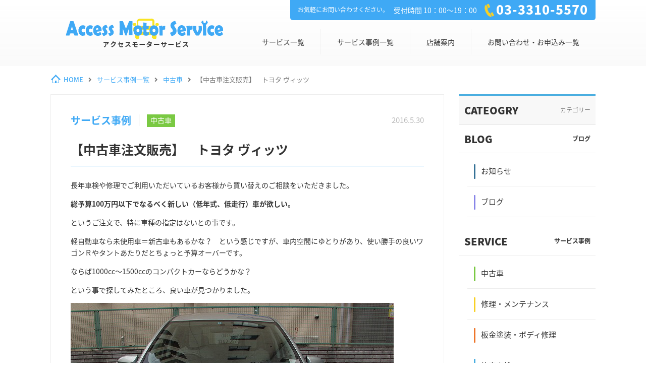

--- FILE ---
content_type: text/html; charset=UTF-8
request_url: https://www.u-shaken.com/service_cases/service-1501/
body_size: 24717
content:





<!DOCTYPE html>
<html dir="ltr" lang="ja" prefix="og: https://ogp.me/ns#">
<head>
<meta charset="UTF-8">
  <meta name="viewport" content="width=1280, maximum-scale=1, user-scalable=yes">
<title>【中古車注文販売】 トヨタ ヴィッツ - 車検・板金塗装・修理・中古車の格安店！アクセスモーターサービス</title>

		<!-- All in One SEO 4.6.1.1 - aioseo.com -->
		<meta name="description" content="長年車検や修理でご利用いただいているお客様から買い替えのご相談をいただきました。 総予算100万円以下でなるべ" />
		<meta name="robots" content="max-image-preview:large" />
		<link rel="canonical" href="https://www.u-shaken.com/service_cases/service-1501/" />
		<meta name="generator" content="All in One SEO (AIOSEO) 4.6.1.1" />
		<meta property="og:locale" content="ja_JP" />
		<meta property="og:site_name" content="車検・板金塗装・修理・中古車の格安店！アクセスモーターサービス - 車検・板金塗装・修理・中古車の格安店！アクセスモーターサービス -" />
		<meta property="og:type" content="article" />
		<meta property="og:title" content="【中古車注文販売】 トヨタ ヴィッツ - 車検・板金塗装・修理・中古車の格安店！アクセスモーターサービス" />
		<meta property="og:description" content="長年車検や修理でご利用いただいているお客様から買い替えのご相談をいただきました。 総予算100万円以下でなるべ" />
		<meta property="og:url" content="https://www.u-shaken.com/service_cases/service-1501/" />
		<meta property="og:image" content="https://www.u-shaken.com/wp-content/uploads/2018/10/E38388E383A8E382BF20E383B4E382A3E38383E3838420F2008.jpg" />
		<meta property="og:image:secure_url" content="https://www.u-shaken.com/wp-content/uploads/2018/10/E38388E383A8E382BF20E383B4E382A3E38383E3838420F2008.jpg" />
		<meta property="og:image:width" content="640" />
		<meta property="og:image:height" content="480" />
		<meta property="article:published_time" content="2016-05-30T09:59:48+00:00" />
		<meta property="article:modified_time" content="2018-10-23T10:00:48+00:00" />
		<meta name="twitter:card" content="summary_large_image" />
		<meta name="twitter:title" content="【中古車注文販売】 トヨタ ヴィッツ - 車検・板金塗装・修理・中古車の格安店！アクセスモーターサービス" />
		<meta name="twitter:description" content="長年車検や修理でご利用いただいているお客様から買い替えのご相談をいただきました。 総予算100万円以下でなるべ" />
		<meta name="twitter:image" content="https://www.u-shaken.com/wp-content/uploads/2018/10/E38388E383A8E382BF20E383B4E382A3E38383E3838420F2008.jpg" />
		<script type="application/ld+json" class="aioseo-schema">
			{"@context":"https:\/\/schema.org","@graph":[{"@type":"BreadcrumbList","@id":"https:\/\/www.u-shaken.com\/service_cases\/service-1501\/#breadcrumblist","itemListElement":[{"@type":"ListItem","@id":"https:\/\/www.u-shaken.com\/#listItem","position":1,"name":"\u5bb6","item":"https:\/\/www.u-shaken.com\/","nextItem":"https:\/\/www.u-shaken.com\/service_cases\/service-1501\/#listItem"},{"@type":"ListItem","@id":"https:\/\/www.u-shaken.com\/service_cases\/service-1501\/#listItem","position":2,"name":"\u3010\u4e2d\u53e4\u8eca\u6ce8\u6587\u8ca9\u58f2\u3011\u3000\u30c8\u30e8\u30bf \u30f4\u30a3\u30c3\u30c4","previousItem":"https:\/\/www.u-shaken.com\/#listItem"}]},{"@type":"Organization","@id":"https:\/\/www.u-shaken.com\/#organization","name":"\u8eca\u691c\u30fb\u677f\u91d1\u5857\u88c5\u30fb\u4fee\u7406\u30fb\u4e2d\u53e4\u8eca\u306e\u683c\u5b89\u5e97\uff01\u30a2\u30af\u30bb\u30b9\u30e2\u30fc\u30bf\u30fc\u30b5\u30fc\u30d3\u30b9","url":"https:\/\/www.u-shaken.com\/"},{"@type":"WebPage","@id":"https:\/\/www.u-shaken.com\/service_cases\/service-1501\/#webpage","url":"https:\/\/www.u-shaken.com\/service_cases\/service-1501\/","name":"\u3010\u4e2d\u53e4\u8eca\u6ce8\u6587\u8ca9\u58f2\u3011 \u30c8\u30e8\u30bf \u30f4\u30a3\u30c3\u30c4 - \u8eca\u691c\u30fb\u677f\u91d1\u5857\u88c5\u30fb\u4fee\u7406\u30fb\u4e2d\u53e4\u8eca\u306e\u683c\u5b89\u5e97\uff01\u30a2\u30af\u30bb\u30b9\u30e2\u30fc\u30bf\u30fc\u30b5\u30fc\u30d3\u30b9","description":"\u9577\u5e74\u8eca\u691c\u3084\u4fee\u7406\u3067\u3054\u5229\u7528\u3044\u305f\u3060\u3044\u3066\u3044\u308b\u304a\u5ba2\u69d8\u304b\u3089\u8cb7\u3044\u66ff\u3048\u306e\u3054\u76f8\u8ac7\u3092\u3044\u305f\u3060\u304d\u307e\u3057\u305f\u3002 \u7dcf\u4e88\u7b97100\u4e07\u5186\u4ee5\u4e0b\u3067\u306a\u308b\u3079","inLanguage":"ja","isPartOf":{"@id":"https:\/\/www.u-shaken.com\/#website"},"breadcrumb":{"@id":"https:\/\/www.u-shaken.com\/service_cases\/service-1501\/#breadcrumblist"},"image":{"@type":"ImageObject","url":"https:\/\/www.u-shaken.com\/wp-content\/uploads\/2018\/10\/E38388E383A8E382BF20E383B4E382A3E38383E3838420F2008.jpg","@id":"https:\/\/www.u-shaken.com\/service_cases\/service-1501\/#mainImage","width":640,"height":480},"primaryImageOfPage":{"@id":"https:\/\/www.u-shaken.com\/service_cases\/service-1501\/#mainImage"},"datePublished":"2016-05-30T18:59:48+09:00","dateModified":"2018-10-23T19:00:48+09:00"},{"@type":"WebSite","@id":"https:\/\/www.u-shaken.com\/#website","url":"https:\/\/www.u-shaken.com\/","name":"\u8eca\u691c\u30fb\u677f\u91d1\u5857\u88c5\u30fb\u4fee\u7406\u30fb\u4e2d\u53e4\u8eca\u306e\u683c\u5b89\u5e97\uff01\u30a2\u30af\u30bb\u30b9\u30e2\u30fc\u30bf\u30fc\u30b5\u30fc\u30d3\u30b9","description":"\u8eca\u691c\u30fb\u677f\u91d1\u5857\u88c5\u30fb\u4fee\u7406\u30fb\u4e2d\u53e4\u8eca\u306e\u683c\u5b89\u5e97\uff01\u30a2\u30af\u30bb\u30b9\u30e2\u30fc\u30bf\u30fc\u30b5\u30fc\u30d3\u30b9 -","inLanguage":"ja","publisher":{"@id":"https:\/\/www.u-shaken.com\/#organization"}}]}
		</script>
		<!-- All in One SEO -->

<link rel="alternate" type="application/rss+xml" title="車検・板金塗装・修理・中古車の格安店！アクセスモーターサービス &raquo; フィード" href="https://www.u-shaken.com/feed/" />
<link rel="alternate" type="application/rss+xml" title="車検・板金塗装・修理・中古車の格安店！アクセスモーターサービス &raquo; コメントフィード" href="https://www.u-shaken.com/comments/feed/" />
<script type="text/javascript">
/* <![CDATA[ */
window._wpemojiSettings = {"baseUrl":"https:\/\/s.w.org\/images\/core\/emoji\/15.0.3\/72x72\/","ext":".png","svgUrl":"https:\/\/s.w.org\/images\/core\/emoji\/15.0.3\/svg\/","svgExt":".svg","source":{"concatemoji":"https:\/\/www.u-shaken.com\/wp-includes\/js\/wp-emoji-release.min.js?ver=6.5.7"}};
/*! This file is auto-generated */
!function(i,n){var o,s,e;function c(e){try{var t={supportTests:e,timestamp:(new Date).valueOf()};sessionStorage.setItem(o,JSON.stringify(t))}catch(e){}}function p(e,t,n){e.clearRect(0,0,e.canvas.width,e.canvas.height),e.fillText(t,0,0);var t=new Uint32Array(e.getImageData(0,0,e.canvas.width,e.canvas.height).data),r=(e.clearRect(0,0,e.canvas.width,e.canvas.height),e.fillText(n,0,0),new Uint32Array(e.getImageData(0,0,e.canvas.width,e.canvas.height).data));return t.every(function(e,t){return e===r[t]})}function u(e,t,n){switch(t){case"flag":return n(e,"\ud83c\udff3\ufe0f\u200d\u26a7\ufe0f","\ud83c\udff3\ufe0f\u200b\u26a7\ufe0f")?!1:!n(e,"\ud83c\uddfa\ud83c\uddf3","\ud83c\uddfa\u200b\ud83c\uddf3")&&!n(e,"\ud83c\udff4\udb40\udc67\udb40\udc62\udb40\udc65\udb40\udc6e\udb40\udc67\udb40\udc7f","\ud83c\udff4\u200b\udb40\udc67\u200b\udb40\udc62\u200b\udb40\udc65\u200b\udb40\udc6e\u200b\udb40\udc67\u200b\udb40\udc7f");case"emoji":return!n(e,"\ud83d\udc26\u200d\u2b1b","\ud83d\udc26\u200b\u2b1b")}return!1}function f(e,t,n){var r="undefined"!=typeof WorkerGlobalScope&&self instanceof WorkerGlobalScope?new OffscreenCanvas(300,150):i.createElement("canvas"),a=r.getContext("2d",{willReadFrequently:!0}),o=(a.textBaseline="top",a.font="600 32px Arial",{});return e.forEach(function(e){o[e]=t(a,e,n)}),o}function t(e){var t=i.createElement("script");t.src=e,t.defer=!0,i.head.appendChild(t)}"undefined"!=typeof Promise&&(o="wpEmojiSettingsSupports",s=["flag","emoji"],n.supports={everything:!0,everythingExceptFlag:!0},e=new Promise(function(e){i.addEventListener("DOMContentLoaded",e,{once:!0})}),new Promise(function(t){var n=function(){try{var e=JSON.parse(sessionStorage.getItem(o));if("object"==typeof e&&"number"==typeof e.timestamp&&(new Date).valueOf()<e.timestamp+604800&&"object"==typeof e.supportTests)return e.supportTests}catch(e){}return null}();if(!n){if("undefined"!=typeof Worker&&"undefined"!=typeof OffscreenCanvas&&"undefined"!=typeof URL&&URL.createObjectURL&&"undefined"!=typeof Blob)try{var e="postMessage("+f.toString()+"("+[JSON.stringify(s),u.toString(),p.toString()].join(",")+"));",r=new Blob([e],{type:"text/javascript"}),a=new Worker(URL.createObjectURL(r),{name:"wpTestEmojiSupports"});return void(a.onmessage=function(e){c(n=e.data),a.terminate(),t(n)})}catch(e){}c(n=f(s,u,p))}t(n)}).then(function(e){for(var t in e)n.supports[t]=e[t],n.supports.everything=n.supports.everything&&n.supports[t],"flag"!==t&&(n.supports.everythingExceptFlag=n.supports.everythingExceptFlag&&n.supports[t]);n.supports.everythingExceptFlag=n.supports.everythingExceptFlag&&!n.supports.flag,n.DOMReady=!1,n.readyCallback=function(){n.DOMReady=!0}}).then(function(){return e}).then(function(){var e;n.supports.everything||(n.readyCallback(),(e=n.source||{}).concatemoji?t(e.concatemoji):e.wpemoji&&e.twemoji&&(t(e.twemoji),t(e.wpemoji)))}))}((window,document),window._wpemojiSettings);
/* ]]> */
</script>
<link rel='stylesheet' id='simplicity-style-css' href='https://www.u-shaken.com/wp-content/themes/simplicity2/style.css?ver=6.5.7&#038;fver=20181105041339' type='text/css' media='all' />
<link rel='stylesheet' id='font-awesome-style-css' href='https://www.u-shaken.com/wp-content/themes/simplicity2/webfonts/css/font-awesome.min.css?ver=6.5.7&#038;fver=20180821044353' type='text/css' media='all' />
<link rel='stylesheet' id='icomoon-style-css' href='https://www.u-shaken.com/wp-content/themes/simplicity2/webfonts/icomoon/style.css?ver=6.5.7&#038;fver=20180821044353' type='text/css' media='all' />
<link rel='stylesheet' id='sns-viral-white-style-css' href='https://www.u-shaken.com/wp-content/themes/simplicity2/css/sns-viral-white.css?ver=6.5.7&#038;fver=20180821044352' type='text/css' media='all' />
<link rel='stylesheet' id='extension-style-css' href='https://www.u-shaken.com/wp-content/themes/simplicity2/css/extension.css?ver=6.5.7&#038;fver=20180821044352' type='text/css' media='all' />
<style id='extension-style-inline-css' type='text/css'>
@media screen and (max-width:639px){.article br{display:block}}
</style>
<link rel='stylesheet' id='child-style-css' href='https://www.u-shaken.com/wp-content/themes/simplicity2-child/style.css?ver=6.5.7&#038;fver=20240425033221' type='text/css' media='all' />
<link rel='stylesheet' id='print-style-css' href='https://www.u-shaken.com/wp-content/themes/simplicity2/css/print.css?ver=6.5.7&#038;fver=20180821044352' type='text/css' media='print' />
<style id='wp-emoji-styles-inline-css' type='text/css'>

	img.wp-smiley, img.emoji {
		display: inline !important;
		border: none !important;
		box-shadow: none !important;
		height: 1em !important;
		width: 1em !important;
		margin: 0 0.07em !important;
		vertical-align: -0.1em !important;
		background: none !important;
		padding: 0 !important;
	}
</style>
<link rel='stylesheet' id='wp-block-library-css' href='https://www.u-shaken.com/wp-includes/css/dist/block-library/style.min.css?ver=6.5.7' type='text/css' media='all' />
<style id='classic-theme-styles-inline-css' type='text/css'>
/*! This file is auto-generated */
.wp-block-button__link{color:#fff;background-color:#32373c;border-radius:9999px;box-shadow:none;text-decoration:none;padding:calc(.667em + 2px) calc(1.333em + 2px);font-size:1.125em}.wp-block-file__button{background:#32373c;color:#fff;text-decoration:none}
</style>
<style id='global-styles-inline-css' type='text/css'>
body{--wp--preset--color--black: #000000;--wp--preset--color--cyan-bluish-gray: #abb8c3;--wp--preset--color--white: #ffffff;--wp--preset--color--pale-pink: #f78da7;--wp--preset--color--vivid-red: #cf2e2e;--wp--preset--color--luminous-vivid-orange: #ff6900;--wp--preset--color--luminous-vivid-amber: #fcb900;--wp--preset--color--light-green-cyan: #7bdcb5;--wp--preset--color--vivid-green-cyan: #00d084;--wp--preset--color--pale-cyan-blue: #8ed1fc;--wp--preset--color--vivid-cyan-blue: #0693e3;--wp--preset--color--vivid-purple: #9b51e0;--wp--preset--gradient--vivid-cyan-blue-to-vivid-purple: linear-gradient(135deg,rgba(6,147,227,1) 0%,rgb(155,81,224) 100%);--wp--preset--gradient--light-green-cyan-to-vivid-green-cyan: linear-gradient(135deg,rgb(122,220,180) 0%,rgb(0,208,130) 100%);--wp--preset--gradient--luminous-vivid-amber-to-luminous-vivid-orange: linear-gradient(135deg,rgba(252,185,0,1) 0%,rgba(255,105,0,1) 100%);--wp--preset--gradient--luminous-vivid-orange-to-vivid-red: linear-gradient(135deg,rgba(255,105,0,1) 0%,rgb(207,46,46) 100%);--wp--preset--gradient--very-light-gray-to-cyan-bluish-gray: linear-gradient(135deg,rgb(238,238,238) 0%,rgb(169,184,195) 100%);--wp--preset--gradient--cool-to-warm-spectrum: linear-gradient(135deg,rgb(74,234,220) 0%,rgb(151,120,209) 20%,rgb(207,42,186) 40%,rgb(238,44,130) 60%,rgb(251,105,98) 80%,rgb(254,248,76) 100%);--wp--preset--gradient--blush-light-purple: linear-gradient(135deg,rgb(255,206,236) 0%,rgb(152,150,240) 100%);--wp--preset--gradient--blush-bordeaux: linear-gradient(135deg,rgb(254,205,165) 0%,rgb(254,45,45) 50%,rgb(107,0,62) 100%);--wp--preset--gradient--luminous-dusk: linear-gradient(135deg,rgb(255,203,112) 0%,rgb(199,81,192) 50%,rgb(65,88,208) 100%);--wp--preset--gradient--pale-ocean: linear-gradient(135deg,rgb(255,245,203) 0%,rgb(182,227,212) 50%,rgb(51,167,181) 100%);--wp--preset--gradient--electric-grass: linear-gradient(135deg,rgb(202,248,128) 0%,rgb(113,206,126) 100%);--wp--preset--gradient--midnight: linear-gradient(135deg,rgb(2,3,129) 0%,rgb(40,116,252) 100%);--wp--preset--font-size--small: 13px;--wp--preset--font-size--medium: 20px;--wp--preset--font-size--large: 36px;--wp--preset--font-size--x-large: 42px;--wp--preset--spacing--20: 0.44rem;--wp--preset--spacing--30: 0.67rem;--wp--preset--spacing--40: 1rem;--wp--preset--spacing--50: 1.5rem;--wp--preset--spacing--60: 2.25rem;--wp--preset--spacing--70: 3.38rem;--wp--preset--spacing--80: 5.06rem;--wp--preset--shadow--natural: 6px 6px 9px rgba(0, 0, 0, 0.2);--wp--preset--shadow--deep: 12px 12px 50px rgba(0, 0, 0, 0.4);--wp--preset--shadow--sharp: 6px 6px 0px rgba(0, 0, 0, 0.2);--wp--preset--shadow--outlined: 6px 6px 0px -3px rgba(255, 255, 255, 1), 6px 6px rgba(0, 0, 0, 1);--wp--preset--shadow--crisp: 6px 6px 0px rgba(0, 0, 0, 1);}:where(.is-layout-flex){gap: 0.5em;}:where(.is-layout-grid){gap: 0.5em;}body .is-layout-flex{display: flex;}body .is-layout-flex{flex-wrap: wrap;align-items: center;}body .is-layout-flex > *{margin: 0;}body .is-layout-grid{display: grid;}body .is-layout-grid > *{margin: 0;}:where(.wp-block-columns.is-layout-flex){gap: 2em;}:where(.wp-block-columns.is-layout-grid){gap: 2em;}:where(.wp-block-post-template.is-layout-flex){gap: 1.25em;}:where(.wp-block-post-template.is-layout-grid){gap: 1.25em;}.has-black-color{color: var(--wp--preset--color--black) !important;}.has-cyan-bluish-gray-color{color: var(--wp--preset--color--cyan-bluish-gray) !important;}.has-white-color{color: var(--wp--preset--color--white) !important;}.has-pale-pink-color{color: var(--wp--preset--color--pale-pink) !important;}.has-vivid-red-color{color: var(--wp--preset--color--vivid-red) !important;}.has-luminous-vivid-orange-color{color: var(--wp--preset--color--luminous-vivid-orange) !important;}.has-luminous-vivid-amber-color{color: var(--wp--preset--color--luminous-vivid-amber) !important;}.has-light-green-cyan-color{color: var(--wp--preset--color--light-green-cyan) !important;}.has-vivid-green-cyan-color{color: var(--wp--preset--color--vivid-green-cyan) !important;}.has-pale-cyan-blue-color{color: var(--wp--preset--color--pale-cyan-blue) !important;}.has-vivid-cyan-blue-color{color: var(--wp--preset--color--vivid-cyan-blue) !important;}.has-vivid-purple-color{color: var(--wp--preset--color--vivid-purple) !important;}.has-black-background-color{background-color: var(--wp--preset--color--black) !important;}.has-cyan-bluish-gray-background-color{background-color: var(--wp--preset--color--cyan-bluish-gray) !important;}.has-white-background-color{background-color: var(--wp--preset--color--white) !important;}.has-pale-pink-background-color{background-color: var(--wp--preset--color--pale-pink) !important;}.has-vivid-red-background-color{background-color: var(--wp--preset--color--vivid-red) !important;}.has-luminous-vivid-orange-background-color{background-color: var(--wp--preset--color--luminous-vivid-orange) !important;}.has-luminous-vivid-amber-background-color{background-color: var(--wp--preset--color--luminous-vivid-amber) !important;}.has-light-green-cyan-background-color{background-color: var(--wp--preset--color--light-green-cyan) !important;}.has-vivid-green-cyan-background-color{background-color: var(--wp--preset--color--vivid-green-cyan) !important;}.has-pale-cyan-blue-background-color{background-color: var(--wp--preset--color--pale-cyan-blue) !important;}.has-vivid-cyan-blue-background-color{background-color: var(--wp--preset--color--vivid-cyan-blue) !important;}.has-vivid-purple-background-color{background-color: var(--wp--preset--color--vivid-purple) !important;}.has-black-border-color{border-color: var(--wp--preset--color--black) !important;}.has-cyan-bluish-gray-border-color{border-color: var(--wp--preset--color--cyan-bluish-gray) !important;}.has-white-border-color{border-color: var(--wp--preset--color--white) !important;}.has-pale-pink-border-color{border-color: var(--wp--preset--color--pale-pink) !important;}.has-vivid-red-border-color{border-color: var(--wp--preset--color--vivid-red) !important;}.has-luminous-vivid-orange-border-color{border-color: var(--wp--preset--color--luminous-vivid-orange) !important;}.has-luminous-vivid-amber-border-color{border-color: var(--wp--preset--color--luminous-vivid-amber) !important;}.has-light-green-cyan-border-color{border-color: var(--wp--preset--color--light-green-cyan) !important;}.has-vivid-green-cyan-border-color{border-color: var(--wp--preset--color--vivid-green-cyan) !important;}.has-pale-cyan-blue-border-color{border-color: var(--wp--preset--color--pale-cyan-blue) !important;}.has-vivid-cyan-blue-border-color{border-color: var(--wp--preset--color--vivid-cyan-blue) !important;}.has-vivid-purple-border-color{border-color: var(--wp--preset--color--vivid-purple) !important;}.has-vivid-cyan-blue-to-vivid-purple-gradient-background{background: var(--wp--preset--gradient--vivid-cyan-blue-to-vivid-purple) !important;}.has-light-green-cyan-to-vivid-green-cyan-gradient-background{background: var(--wp--preset--gradient--light-green-cyan-to-vivid-green-cyan) !important;}.has-luminous-vivid-amber-to-luminous-vivid-orange-gradient-background{background: var(--wp--preset--gradient--luminous-vivid-amber-to-luminous-vivid-orange) !important;}.has-luminous-vivid-orange-to-vivid-red-gradient-background{background: var(--wp--preset--gradient--luminous-vivid-orange-to-vivid-red) !important;}.has-very-light-gray-to-cyan-bluish-gray-gradient-background{background: var(--wp--preset--gradient--very-light-gray-to-cyan-bluish-gray) !important;}.has-cool-to-warm-spectrum-gradient-background{background: var(--wp--preset--gradient--cool-to-warm-spectrum) !important;}.has-blush-light-purple-gradient-background{background: var(--wp--preset--gradient--blush-light-purple) !important;}.has-blush-bordeaux-gradient-background{background: var(--wp--preset--gradient--blush-bordeaux) !important;}.has-luminous-dusk-gradient-background{background: var(--wp--preset--gradient--luminous-dusk) !important;}.has-pale-ocean-gradient-background{background: var(--wp--preset--gradient--pale-ocean) !important;}.has-electric-grass-gradient-background{background: var(--wp--preset--gradient--electric-grass) !important;}.has-midnight-gradient-background{background: var(--wp--preset--gradient--midnight) !important;}.has-small-font-size{font-size: var(--wp--preset--font-size--small) !important;}.has-medium-font-size{font-size: var(--wp--preset--font-size--medium) !important;}.has-large-font-size{font-size: var(--wp--preset--font-size--large) !important;}.has-x-large-font-size{font-size: var(--wp--preset--font-size--x-large) !important;}
.wp-block-navigation a:where(:not(.wp-element-button)){color: inherit;}
:where(.wp-block-post-template.is-layout-flex){gap: 1.25em;}:where(.wp-block-post-template.is-layout-grid){gap: 1.25em;}
:where(.wp-block-columns.is-layout-flex){gap: 2em;}:where(.wp-block-columns.is-layout-grid){gap: 2em;}
.wp-block-pullquote{font-size: 1.5em;line-height: 1.6;}
</style>
<link rel='stylesheet' id='wordpress-popular-posts-css-css' href='https://www.u-shaken.com/wp-content/plugins/wordpress-popular-posts/assets/css/wpp.css?ver=6.4.2&#038;fver=20240425044026' type='text/css' media='all' />
<script type="text/javascript" src="https://www.u-shaken.com/wp-content/plugins/tabber-tabs-widget/js/tabber-minimized.js?ver=6.5.7&amp;fver=20240424042146" id="tabbertabs-js"></script>
<script type="text/javascript" src="https://www.u-shaken.com/wp-includes/js/jquery/jquery.min.js?ver=3.7.1" id="jquery-core-js"></script>
<script type="text/javascript" src="https://www.u-shaken.com/wp-includes/js/jquery/jquery-migrate.min.js?ver=3.4.1" id="jquery-migrate-js"></script>
<script type="application/json" id="wpp-json">

{"sampling_active":0,"sampling_rate":100,"ajax_url":"https:\/\/www.u-shaken.com\/wp-json\/wordpress-popular-posts\/v1\/popular-posts","api_url":"https:\/\/www.u-shaken.com\/wp-json\/wordpress-popular-posts","ID":1501,"token":"e53ce65b84","lang":0,"debug":0}

</script>
<script type="text/javascript" src="https://www.u-shaken.com/wp-content/plugins/wordpress-popular-posts/assets/js/wpp.min.js?ver=6.4.2&amp;fver=20240425044026" id="wpp-js-js"></script>
<link rel='shortlink' href='https://www.u-shaken.com/?p=1501' />
<link rel="alternate" type="application/json+oembed" href="https://www.u-shaken.com/wp-json/oembed/1.0/embed?url=https%3A%2F%2Fwww.u-shaken.com%2Fservice_cases%2Fservice-1501%2F" />
<link rel="alternate" type="text/xml+oembed" href="https://www.u-shaken.com/wp-json/oembed/1.0/embed?url=https%3A%2F%2Fwww.u-shaken.com%2Fservice_cases%2Fservice-1501%2F&#038;format=xml" />
<script type="text/javascript">document.write('<style type="text/css">.tabber{display:none;}<\/style>');</script><link rel="stylesheet" type="text/css" media="screen" href="/wp-content/plugins/tabber-tabs-widget/tabber.css" />            <style id="wpp-loading-animation-styles">@-webkit-keyframes bgslide{from{background-position-x:0}to{background-position-x:-200%}}@keyframes bgslide{from{background-position-x:0}to{background-position-x:-200%}}.wpp-widget-placeholder,.wpp-widget-block-placeholder,.wpp-shortcode-placeholder{margin:0 auto;width:60px;height:3px;background:#dd3737;background:linear-gradient(90deg,#dd3737 0%,#571313 10%,#dd3737 100%);background-size:200% auto;border-radius:3px;-webkit-animation:bgslide 1s infinite linear;animation:bgslide 1s infinite linear}</style>
            <noscript><style>.lazyload[data-src]{display:none !important;}</style></noscript><style>.lazyload{background-image:none !important;}.lazyload:before{background-image:none !important;}</style><link rel="alternate" type="application/rss+xml" title="車検・板金塗装・修理・中古車の格安店！アクセスモーターサービス RSS Feed" href="https://www.u-shaken.com/feed/" />
<link rel="pingback" href="https://www.u-shaken.com/xmlrpc.php" />
<link rel="stylesheet" href="https://use.fontawesome.com/releases/v5.3.1/css/all.css" integrity="sha384-mzrmE5qonljUremFsqc01SB46JvROS7bZs3IO2EmfFsd15uHvIt+Y8vEf7N7fWAU" crossorigin="anonymous">
<meta name="description" content="	長年車検や修理でご利用いただいているお客様から買い替えのご相談をいただきました。	総予算100万円以下でなるべく新しい（低年式、低走行）車が欲しい。	というご注文で、特に車種の指定はないとの事です。	軽自動車なら未使用車＝新古車もあるかな" />
<!-- OGP -->
<meta property="og:type" content="article">
<meta property="og:description" content="	長年車検や修理でご利用いただいているお客様から買い替えのご相談をいただきました。	総予算100万円以下でなるべく新しい（低年式、低走行）車が欲しい。	というご注文で、特に車種の指定はないとの事です。	軽自動車なら未使用車＝新古車もあるかな">
<meta property="og:title" content="【中古車注文販売】　トヨタ ヴィッツ">
<meta property="og:url" content="https://www.u-shaken.com/service_cases/service-1501/">
<meta property="og:image" content="https://www.u-shaken.com/wp-content/uploads/2018/10/E38388E383A8E382BF20E383B4E382A3E38383E3838420F2008.jpg">
<meta property="og:site_name" content="車検・板金塗装・修理・中古車の格安店！アクセスモーターサービス">
<meta property="og:locale" content="ja_JP">
<!-- /OGP -->
<!-- Twitter Card -->
<meta name="twitter:card" content="summary">
<meta name="twitter:description" content="	長年車検や修理でご利用いただいているお客様から買い替えのご相談をいただきました。	総予算100万円以下でなるべく新しい（低年式、低走行）車が欲しい。	というご注文で、特に車種の指定はないとの事です。	軽自動車なら未使用車＝新古車もあるかな">
<meta name="twitter:title" content="【中古車注文販売】　トヨタ ヴィッツ">
<meta name="twitter:url" content="https://www.u-shaken.com/service_cases/service-1501/">
<meta name="twitter:image" content="https://www.u-shaken.com/wp-content/uploads/2018/10/E38388E383A8E382BF20E383B4E382A3E38383E3838420F2008.jpg">
<meta name="twitter:domain" content="www.u-shaken.com">
<!-- /Twitter Card -->

<title>【中古車注文販売】 トヨタ ヴィッツ - 車検・板金塗装・修理・中古車の格安店！アクセスモーターサービス</title>

		<!-- All in One SEO 4.6.1.1 - aioseo.com -->
		<meta name="description" content="長年車検や修理でご利用いただいているお客様から買い替えのご相談をいただきました。 総予算100万円以下でなるべ" />
		<meta name="robots" content="max-image-preview:large" />
		<link rel="canonical" href="https://www.u-shaken.com/service_cases/service-1501/" />
		<meta name="generator" content="All in One SEO (AIOSEO) 4.6.1.1" />
		<meta property="og:locale" content="ja_JP" />
		<meta property="og:site_name" content="車検・板金塗装・修理・中古車の格安店！アクセスモーターサービス - 車検・板金塗装・修理・中古車の格安店！アクセスモーターサービス -" />
		<meta property="og:type" content="article" />
		<meta property="og:title" content="【中古車注文販売】 トヨタ ヴィッツ - 車検・板金塗装・修理・中古車の格安店！アクセスモーターサービス" />
		<meta property="og:description" content="長年車検や修理でご利用いただいているお客様から買い替えのご相談をいただきました。 総予算100万円以下でなるべ" />
		<meta property="og:url" content="https://www.u-shaken.com/service_cases/service-1501/" />
		<meta property="og:image" content="https://www.u-shaken.com/wp-content/uploads/2018/10/E38388E383A8E382BF20E383B4E382A3E38383E3838420F2008.jpg" />
		<meta property="og:image:secure_url" content="https://www.u-shaken.com/wp-content/uploads/2018/10/E38388E383A8E382BF20E383B4E382A3E38383E3838420F2008.jpg" />
		<meta property="og:image:width" content="640" />
		<meta property="og:image:height" content="480" />
		<meta property="article:published_time" content="2016-05-30T09:59:48+00:00" />
		<meta property="article:modified_time" content="2018-10-23T10:00:48+00:00" />
		<meta name="twitter:card" content="summary_large_image" />
		<meta name="twitter:title" content="【中古車注文販売】 トヨタ ヴィッツ - 車検・板金塗装・修理・中古車の格安店！アクセスモーターサービス" />
		<meta name="twitter:description" content="長年車検や修理でご利用いただいているお客様から買い替えのご相談をいただきました。 総予算100万円以下でなるべ" />
		<meta name="twitter:image" content="https://www.u-shaken.com/wp-content/uploads/2018/10/E38388E383A8E382BF20E383B4E382A3E38383E3838420F2008.jpg" />
		<script type="application/ld+json" class="aioseo-schema">
			{"@context":"https:\/\/schema.org","@graph":[{"@type":"BreadcrumbList","@id":"https:\/\/www.u-shaken.com\/service_cases\/service-1501\/#breadcrumblist","itemListElement":[{"@type":"ListItem","@id":"https:\/\/www.u-shaken.com\/#listItem","position":1,"name":"\u5bb6","item":"https:\/\/www.u-shaken.com\/","nextItem":"https:\/\/www.u-shaken.com\/service_cases\/service-1501\/#listItem"},{"@type":"ListItem","@id":"https:\/\/www.u-shaken.com\/service_cases\/service-1501\/#listItem","position":2,"name":"\u3010\u4e2d\u53e4\u8eca\u6ce8\u6587\u8ca9\u58f2\u3011\u3000\u30c8\u30e8\u30bf \u30f4\u30a3\u30c3\u30c4","previousItem":"https:\/\/www.u-shaken.com\/#listItem"}]},{"@type":"Organization","@id":"https:\/\/www.u-shaken.com\/#organization","name":"\u8eca\u691c\u30fb\u677f\u91d1\u5857\u88c5\u30fb\u4fee\u7406\u30fb\u4e2d\u53e4\u8eca\u306e\u683c\u5b89\u5e97\uff01\u30a2\u30af\u30bb\u30b9\u30e2\u30fc\u30bf\u30fc\u30b5\u30fc\u30d3\u30b9","url":"https:\/\/www.u-shaken.com\/"},{"@type":"WebPage","@id":"https:\/\/www.u-shaken.com\/service_cases\/service-1501\/#webpage","url":"https:\/\/www.u-shaken.com\/service_cases\/service-1501\/","name":"\u3010\u4e2d\u53e4\u8eca\u6ce8\u6587\u8ca9\u58f2\u3011 \u30c8\u30e8\u30bf \u30f4\u30a3\u30c3\u30c4 - \u8eca\u691c\u30fb\u677f\u91d1\u5857\u88c5\u30fb\u4fee\u7406\u30fb\u4e2d\u53e4\u8eca\u306e\u683c\u5b89\u5e97\uff01\u30a2\u30af\u30bb\u30b9\u30e2\u30fc\u30bf\u30fc\u30b5\u30fc\u30d3\u30b9","description":"\u9577\u5e74\u8eca\u691c\u3084\u4fee\u7406\u3067\u3054\u5229\u7528\u3044\u305f\u3060\u3044\u3066\u3044\u308b\u304a\u5ba2\u69d8\u304b\u3089\u8cb7\u3044\u66ff\u3048\u306e\u3054\u76f8\u8ac7\u3092\u3044\u305f\u3060\u304d\u307e\u3057\u305f\u3002 \u7dcf\u4e88\u7b97100\u4e07\u5186\u4ee5\u4e0b\u3067\u306a\u308b\u3079","inLanguage":"ja","isPartOf":{"@id":"https:\/\/www.u-shaken.com\/#website"},"breadcrumb":{"@id":"https:\/\/www.u-shaken.com\/service_cases\/service-1501\/#breadcrumblist"},"image":{"@type":"ImageObject","url":"https:\/\/www.u-shaken.com\/wp-content\/uploads\/2018\/10\/E38388E383A8E382BF20E383B4E382A3E38383E3838420F2008.jpg","@id":"https:\/\/www.u-shaken.com\/service_cases\/service-1501\/#mainImage","width":640,"height":480},"primaryImageOfPage":{"@id":"https:\/\/www.u-shaken.com\/service_cases\/service-1501\/#mainImage"},"datePublished":"2016-05-30T18:59:48+09:00","dateModified":"2018-10-23T19:00:48+09:00"},{"@type":"WebSite","@id":"https:\/\/www.u-shaken.com\/#website","url":"https:\/\/www.u-shaken.com\/","name":"\u8eca\u691c\u30fb\u677f\u91d1\u5857\u88c5\u30fb\u4fee\u7406\u30fb\u4e2d\u53e4\u8eca\u306e\u683c\u5b89\u5e97\uff01\u30a2\u30af\u30bb\u30b9\u30e2\u30fc\u30bf\u30fc\u30b5\u30fc\u30d3\u30b9","description":"\u8eca\u691c\u30fb\u677f\u91d1\u5857\u88c5\u30fb\u4fee\u7406\u30fb\u4e2d\u53e4\u8eca\u306e\u683c\u5b89\u5e97\uff01\u30a2\u30af\u30bb\u30b9\u30e2\u30fc\u30bf\u30fc\u30b5\u30fc\u30d3\u30b9 -","inLanguage":"ja","publisher":{"@id":"https:\/\/www.u-shaken.com\/#organization"}}]}
		</script>
		<!-- All in One SEO -->

<link rel="alternate" type="application/rss+xml" title="車検・板金塗装・修理・中古車の格安店！アクセスモーターサービス &raquo; フィード" href="https://www.u-shaken.com/feed/" />
<link rel="alternate" type="application/rss+xml" title="車検・板金塗装・修理・中古車の格安店！アクセスモーターサービス &raquo; コメントフィード" href="https://www.u-shaken.com/comments/feed/" />
<link rel='shortlink' href='https://www.u-shaken.com/?p=1501' />
<link rel="alternate" type="application/json+oembed" href="https://www.u-shaken.com/wp-json/oembed/1.0/embed?url=https%3A%2F%2Fwww.u-shaken.com%2Fservice_cases%2Fservice-1501%2F" />
<link rel="alternate" type="text/xml+oembed" href="https://www.u-shaken.com/wp-json/oembed/1.0/embed?url=https%3A%2F%2Fwww.u-shaken.com%2Fservice_cases%2Fservice-1501%2F&#038;format=xml" />
<script type="text/javascript">document.write('<style type="text/css">.tabber{display:none;}<\/style>');</script><link rel="stylesheet" type="text/css" media="screen" href="/wp-content/plugins/tabber-tabs-widget/tabber.css" />            <style id="wpp-loading-animation-styles">@-webkit-keyframes bgslide{from{background-position-x:0}to{background-position-x:-200%}}@keyframes bgslide{from{background-position-x:0}to{background-position-x:-200%}}.wpp-widget-placeholder,.wpp-widget-block-placeholder,.wpp-shortcode-placeholder{margin:0 auto;width:60px;height:3px;background:#dd3737;background:linear-gradient(90deg,#dd3737 0%,#571313 10%,#dd3737 100%);background-size:200% auto;border-radius:3px;-webkit-animation:bgslide 1s infinite linear;animation:bgslide 1s infinite linear}</style>
            <noscript><style>.lazyload[data-src]{display:none !important;}</style></noscript><style>.lazyload{background-image:none !important;}.lazyload:before{background-image:none !important;}</style><script>document.body.style.webkitTransform = "scale(1)";</script>

<script src="https://ajax.googleapis.com/ajax/libs/jquery/1.9.1/jquery.min.js"></script>
<script>
$(function(){//TELの回転
    var setElm = $('.split'),
    className = 'sliceTxt';
 
    setElm.children().addBack().contents().each(function(){
        var elmThis = $(this);
        if (this.nodeType == 3) {
            var $this = $(this);
            $this.replaceWith($this.text().replace(/(\S)/g, '<span>$&</span>'));
        }
        setElm.each(function(){
            $(this).find('span').each(function(i){
                i = i+1;
                $(this).addClass(className+i);
            });
        });
    });
});
</script>



<meta name="google-site-verification" content="jerBhxIQooBpV3zkRP-Gs41kmsrsCiX4VkB5cs93Z0o">
<script>
  (function(i,s,o,g,r,a,m){i['GoogleAnalyticsObject']=r;i[r]=i[r]||function(){
  (i[r].q=i[r].q||[]).push(arguments)},i[r].l=1*new Date();a=s.createElement(o),
  m=s.getElementsByTagName(o)[0];a.async=1;a.src=g;m.parentNode.insertBefore(a,m)
  })(window,document,'script','//www.google-analytics.com/analytics.js','ga');

  ga('create', 'UA-49391052-1', 'u-shaken.com');
  ga('send', 'pageview');

</script>
<!-- Google tag (gtag.js) -->
<script async src="https://www.googletagmanager.com/gtag/js?id=G-JYFXNNJ9BC"></script>
<script>
  window.dataLayer = window.dataLayer || [];
  function gtag(){dataLayer.push(arguments);}
  gtag('js', new Date());

  gtag('config', 'G-JYFXNNJ9BC');
</script>
</head>

  <body class="service_cases-template-default single single-service_cases postid-1501" itemscope itemtype="https://schema.org/WebPage">
    <div id="container">

      <!-- header -->
      <div class="header_out">
      <div class="header_out_in">

        <header itemscope itemtype="https://schema.org/WPHeader">
          <div id="header" class="clearfix">
            <div id="header-in">

                            <div id="h-top">

                <!-- モバイルメニュー表示用のボタン -->
<div id="mobile-menu">
  <a id="mobile-menu-toggle" href="#"><span class="fa fa-bars fa-2x"></span></a>
</div>

                <ul class="h_tel_ul cf">
                  <li class="ht_li1 f_left">お気軽にお問い合わせください。</li>
                  <li class="ht_li2 f_left">受付時間 10：00～19：00</li>
                  <li class="ht_li3 f_right tel"><a href="tel:03-3310-5570" class="split">03-3310-5570</a></li>
                </ul>

                <div class="alignleft top-title-catchphrase">
                  <!-- サイトのタイトル -->
<p id="site-title" itemscope itemtype="https://schema.org/Organization">
  <a href="https://www.u-shaken.com/"><img src="[data-uri]" alt="車検・板金塗装・修理・中古車の格安店！アクセスモーターサービス" class="site-title-img lazyload" data-src="https://www.u-shaken.com/wp-content/uploads/2018/08/head_logo.png" decoding="async" data-eio-rwidth="312" data-eio-rheight="59" /><noscript><img src="https://www.u-shaken.com/wp-content/uploads/2018/08/head_logo.png" alt="車検・板金塗装・修理・中古車の格安店！アクセスモーターサービス" class="site-title-img" data-eio="l" /></noscript></a></p>
<!-- サイトの概要 -->

                </div>


              </div><!-- /#h-top -->
            </div><!-- /#header-in -->
          </div><!-- /#header -->
        </header>

      <!-- Navigation -->
<nav itemscope itemtype="https://schema.org/SiteNavigationElement">
        <div id="navi">



  	<div id="navi-in">
      <div class="menu-g%e3%83%8a%e3%83%93-container"><ul id="menu-g%e3%83%8a%e3%83%93" class="menu"><li id="menu-item-40" class="menu-item menu-item-type-post_type menu-item-object-page menu-item-40"><a href="https://www.u-shaken.com/service/">サービス一覧</a></li>
<li id="menu-item-20" class="menu-item menu-item-type-post_type menu-item-object-page menu-item-20"><a href="https://www.u-shaken.com/service_case/">サービス事例一覧</a></li>
<li id="menu-item-22" class="menu-item menu-item-type-post_type menu-item-object-page menu-item-22"><a href="https://www.u-shaken.com/about/">店舗案内</a></li>
<li id="menu-item-21" class="menu-item menu-item-type-post_type menu-item-object-page menu-item-21"><a href="https://www.u-shaken.com/contact_list/">お問い合わせ・お申込み一覧</a></li>
</ul></div>    </div><!-- /#navi-in -->

  </div><!-- /#navi -->
</nav>
<!-- /Navigation -->







      </div><!-- .header_out_in -->
      </div><!-- .header_out -->




      <!-- 本体部分 -->
      <div id="body">
        <div id="body-in" class="cf">

          
          <!-- main -->
          <main itemscope itemprop="mainContentOfPage">




   
<div id="breadcrumb" class="breadcrumb-category"><div itemtype="http://data-vocabulary.org/Breadcrumb" itemscope="" class="breadcrumb-home"><span class="home"><img src="[data-uri]"</span data-src="https://www.u-shaken.com/images/bread_img_honme.png" decoding="async" class="lazyload" data-eio-rwidth="21" data-eio-rheight="21"><noscript><img src="https://www.u-shaken.com/images/bread_img_honme.png"</span data-eio="l"></noscript><a href="https://www.u-shaken.com" itemprop="url"><span itemprop="title" class="title">HOME</span></a><span class="sp"><span class="fa fa-angle-right"></span></span></div><div itemtype="http://data-vocabulary.org/Breadcrumb" itemscope="" class="after_bread"><a href="https://www.u-shaken.com/service_case/" itemprop="url"><span itemprop="title">サービス事例一覧</span></a><span class="sp"><span class="fa fa-angle-right"></span></span></div><div itemtype="http://data-vocabulary.org/Breadcrumb" itemscope="" class="after_bread"><a href="https://www.u-shaken.com/service_cates/sv_chuuko/" itemprop="url"><span itemprop="title">中古車</span></a><span class="sp"><span class="fa fa-angle-right"></span></span></div>【中古車注文販売】　トヨタ ヴィッツ</div><!-- /#breadcrumb -->  




            <div id="main" itemscope itemtype="https://schema.org/Blog">
  

    <div id="post-1501" class="post-1501 service_cases type-service_cases status-publish has-post-thumbnail hentry service_cates-sv_chuuko">
  <article class="article">
  
  
  <header>
    <div class="jirei_top cf">

            <p class="jirei_ttl_p">サービス事例</p>

        


<span class="category test">
  <a href="https://www.u-shaken.com/service_cates/sv_chuuko/">
  	<span class="cate sv_chuuko_color">中古車  	</span>
  </a>
</span>







                <span class="post-date"><span class="published">2016.5.30</span></span>
            </div>

    <h1 class="jirei_shousai_h1 c_shousai_h1 entry-title">
    【中古車注文販売】　トヨタ ヴィッツ    </h1>

    
    
    
      </header>





  <div id="the-content" class="entry-content">

          <div class="entryBody clearfix">
<p>
	長年車検や修理でご利用いただいているお客様から買い替えのご相談をいただきました。</p>
<p>
	<strong>総予算100万円以下でなるべく新しい（低年式、低走行）車が欲しい。</strong></p>
<p>
	というご注文で、特に車種の指定はないとの事です。</p>
<p>
	軽自動車なら未使用車＝新古車もあるかな？　という感じですが、車内空間にゆとりがあり、使い勝手の良いワゴンＲやタントあたりだとちょっと予算オーバーです。</p>
<p>
	ならば1000cc～1500ccのコンパクトカーならどうかな？</p>
<p>
	という事で探してみたところ、良い車が見つかりました。</p>
<p>
	<img fetchpriority="high" decoding="async" alt="トヨタ ヴィッツ F 08.jpg" class="mt-image-none lazyload" height="480" src="[data-uri]" width="640" data-src="https://www.u-shaken.com/blog/img_upload/%E3%83%88%E3%83%A8%E3%82%BF%20%E3%83%B4%E3%82%A3%E3%83%83%E3%83%84%20F%2008.jpg" data-eio-rwidth="640" data-eio-rheight="480"><noscript><img fetchpriority="high" decoding="async" alt="トヨタ ヴィッツ F 08.jpg" class="mt-image-none" height="480" src="https://www.u-shaken.com/blog/img_upload/%E3%83%88%E3%83%A8%E3%82%BF%20%E3%83%B4%E3%82%A3%E3%83%83%E3%83%84%20F%2008.jpg" width="640" data-eio="l"></noscript></p>
<p>
	トヨタ　ヴィッツ　Ｆ　（1000cc）</p>
<p>
	新車から4年落ちの中古車ですが、走行は949 ｋｍ！</p>
<p>
	<img decoding="async" alt="良質中古車 トヨタ ヴィッツ F.jpg" class="mt-image-none lazyload" height="240" src="[data-uri]" width="640" data-src="https://www.u-shaken.com/blog/img_upload/%E8%89%AF%E8%B3%AA%E4%B8%AD%E5%8F%A4%E8%BB%8A%20%E3%83%88%E3%83%A8%E3%82%BF%20%E3%83%B4%E3%82%A3%E3%83%83%E3%83%84%20F.jpg" data-eio-rwidth="640" data-eio-rheight="240"><noscript><img decoding="async" alt="良質中古車 トヨタ ヴィッツ F.jpg" class="mt-image-none" height="240" src="https://www.u-shaken.com/blog/img_upload/%E8%89%AF%E8%B3%AA%E4%B8%AD%E5%8F%A4%E8%BB%8A%20%E3%83%88%E3%83%A8%E3%82%BF%20%E3%83%B4%E3%82%A3%E3%83%83%E3%83%84%20F.jpg" width="640" data-eio="l"></noscript></p>
<p>
	車内もエンジンルームも外装も全てとても綺麗な状態です。</p>
<p>
	<img decoding="async" alt="良質中古車 トヨタ ヴィッツ F  2.jpg" class="mt-image-none lazyload" height="240" src="[data-uri]" width="640" data-src="https://www.u-shaken.com/blog/img_upload/%E8%89%AF%E8%B3%AA%E4%B8%AD%E5%8F%A4%E8%BB%8A%20%E3%83%88%E3%83%A8%E3%82%BF%20%E3%83%B4%E3%82%A3%E3%83%83%E3%83%84%20F%20%202.jpg" data-eio-rwidth="640" data-eio-rheight="240"><noscript><img decoding="async" alt="良質中古車 トヨタ ヴィッツ F  2.jpg" class="mt-image-none" height="240" src="https://www.u-shaken.com/blog/img_upload/%E8%89%AF%E8%B3%AA%E4%B8%AD%E5%8F%A4%E8%BB%8A%20%E3%83%88%E3%83%A8%E3%82%BF%20%E3%83%B4%E3%82%A3%E3%83%83%E3%83%84%20F%20%202.jpg" width="640" data-eio="l"></noscript></p>
<p>
	<img decoding="async" alt="良質中古車 トヨタ ヴィッツ F  3.jpg" class="mt-image-none lazyload" height="240" src="[data-uri]" width="640" data-src="https://www.u-shaken.com/blog/img_upload/%E8%89%AF%E8%B3%AA%E4%B8%AD%E5%8F%A4%E8%BB%8A%20%E3%83%88%E3%83%A8%E3%82%BF%20%E3%83%B4%E3%82%A3%E3%83%83%E3%83%84%20F%20%203.jpg" data-eio-rwidth="640" data-eio-rheight="240"><noscript><img decoding="async" alt="良質中古車 トヨタ ヴィッツ F  3.jpg" class="mt-image-none" height="240" src="https://www.u-shaken.com/blog/img_upload/%E8%89%AF%E8%B3%AA%E4%B8%AD%E5%8F%A4%E8%BB%8A%20%E3%83%88%E3%83%A8%E3%82%BF%20%E3%83%B4%E3%82%A3%E3%83%83%E3%83%84%20F%20%203.jpg" width="640" data-eio="l"></noscript></p>
<p>
	<img decoding="async" alt="トヨタ ヴィッツ F 09.jpg" class="mt-image-none lazyload" height="480" src="[data-uri]" width="640" data-src="https://www.u-shaken.com/blog/img_upload/%E3%83%88%E3%83%A8%E3%82%BF%20%E3%83%B4%E3%82%A3%E3%83%83%E3%83%84%20F%2009.jpg" data-eio-rwidth="640" data-eio-rheight="480"><noscript><img decoding="async" alt="トヨタ ヴィッツ F 09.jpg" class="mt-image-none" height="480" src="https://www.u-shaken.com/blog/img_upload/%E3%83%88%E3%83%A8%E3%82%BF%20%E3%83%B4%E3%82%A3%E3%83%83%E3%83%84%20F%2009.jpg" width="640" data-eio="l"></noscript></p>
<p>
	白い布地のシートに汚れは一切なく、車内には新車の匂いもまだあります。</p>
<p>
	お客様にも大変気に入っていただき、ご購入を即決していただきました。</p>
<p>
	ご購入後の車検や修理、メンテナンスは引き続き当店でサポートさせていただきます！</p>
<p>
	&ensp;</p>
<p>
	&ensp;</p>
<p>
	&ensp;</p>
<p>
	&ensp;</p>
</div>

                       <p class="inq_disp"><a href="https://www.u-shaken.com/contact_list/form/?post_id=1501">お問い合わせはこちらからどうぞ！　＞＞＞</p>
            
  </div>

  <footer>
    <!-- ページリンク -->
    
      <!-- 文章下広告 -->
                  

    
    <div id="sns-group" class="sns-group sns-group-bottom">
    <div class="sns-group sns-group-viral">
  <div class="sns-buttons sns-buttons-icon">
      <ul class="snsb clearfix snsbs">
      	<li class="twitter-btn-icon"><a href="https://twitter.com/intent/tweet?text=%E3%80%90%E4%B8%AD%E5%8F%A4%E8%BB%8A%E6%B3%A8%E6%96%87%E8%B2%A9%E5%A3%B2%E3%80%91%E3%80%80%E3%83%88%E3%83%A8%E3%82%BF+%E3%83%B4%E3%82%A3%E3%83%83%E3%83%84&amp;url=https%3A%2F%2Fwww.u-shaken.com%2Fservice_cases%2Fservice-1501%2F" class="btn-icon-link twitter-btn-icon-link" target="blank" rel="nofollow"><span class="social-icon icon-twitter"></span><span class="social-count twitter-count"></span></a></li>
          	<li class="facebook-btn-icon"><a href="//www.facebook.com/sharer/sharer.php?u=https://www.u-shaken.com/service_cases/service-1501/&amp;t=%E3%80%90%E4%B8%AD%E5%8F%A4%E8%BB%8A%E6%B3%A8%E6%96%87%E8%B2%A9%E5%A3%B2%E3%80%91%E3%80%80%E3%83%88%E3%83%A8%E3%82%BF+%E3%83%B4%E3%82%A3%E3%83%83%E3%83%84" class="btn-icon-link facebook-btn-icon-link" target="blank" rel="nofollow"><span class="social-icon icon-facebook"></span><span class="social-count facebook-count"><span class="fa fa-spinner fa-pulse"></span></span></a></li>
          	<li class="google-plus-btn-icon"><a href="//plus.google.com/share?url=https%3A%2F%2Fwww.u-shaken.com%2Fservice_cases%2Fservice-1501%2F" onclick="javascript:window.open(this.href, '', 'menubar=no,toolbar=no,resizable=yes,scrollbars=yes,height=600,width=600');return false;" class="btn-icon-link google-plus-btn-icon-link" target="blank" rel="nofollow"><span class="social-icon icon-googleplus"></span><span class="social-count googleplus-count"><span class="fa fa-spinner fa-pulse"></span></span></a></li>
            <li class="hatena-btn-icon"><a href="//b.hatena.ne.jp/entry/s/www.u-shaken.com/service_cases/service-1501/" class="btn-icon-link hatena-bookmark-button hatena-btn-icon-link" data-hatena-bookmark-layout="simple" title="【中古車注文販売】　トヨタ ヴィッツ" rel="nofollow"><span class="social-icon icon-hatena"></span><span class="social-count hatebu-count"><span class="fa fa-spinner fa-pulse"></span></span></a></li>
          	<li class="pocket-btn-icon"><a href="//getpocket.com/edit?url=https://www.u-shaken.com/service_cases/service-1501/" class="btn-icon-link pocket-btn-icon-link" target="blank" rel="nofollow"><span class="social-icon icon-pocket"></span><span class="social-count pocket-count"><span class="fa fa-spinner fa-pulse"></span></span></a></li>
            	<li class="line-btn-icon"><a href="//timeline.line.me/social-plugin/share?url=https%3A%2F%2Fwww.u-shaken.com%2Fservice_cases%2Fservice-1501%2F" class="btn-icon-link line-btn-icon-link" target="blank" rel="nofollow"><span class="social-icon icon-line"></span></a></li>
                      </ul>
</div>
</div>
        </div>

    
  </footer>


      <div id="prev_next" class="clearfix">  

<a href="https://www.u-shaken.com/service_cases/service-915/" title="メルセデス・ベンツ SL500（R129）天井からオイル漏れ？" id="prev" class="clearfix">
<div id="prev_title">前の記事</div>
<img width="100" height="100" src="[data-uri]" class="attachment-100x100 size-100x100 wp-post-image lazyload" alt="" decoding="async"   data-src="https://www.u-shaken.com/wp-content/uploads/2018/10/EFBCB2EFBC91EFBC92EFBC99E383ADE38383E382AFE382B7E383AAE383B3E38380E383BCE382AAE382A4E383ABE6BC8FE3828C-100x100.jpg" data-srcset="https://www.u-shaken.com/wp-content/uploads/2018/10/EFBCB2EFBC91EFBC92EFBC99E383ADE38383E382AFE382B7E383AAE383B3E38380E383BCE382AAE382A4E383ABE6BC8FE3828C-100x100.jpg 100w, https://www.u-shaken.com/wp-content/uploads/2018/10/EFBCB2EFBC91EFBC92EFBC99E383ADE38383E382AFE382B7E383AAE383B3E38380E383BCE382AAE382A4E383ABE6BC8FE3828C-150x150.jpg 150w" data-sizes="auto" data-eio-rwidth="100" data-eio-rheight="100" /><noscript><img width="100" height="100" src="https://www.u-shaken.com/wp-content/uploads/2018/10/EFBCB2EFBC91EFBC92EFBC99E383ADE38383E382AFE382B7E383AAE383B3E38380E383BCE382AAE382A4E383ABE6BC8FE3828C-100x100.jpg" class="attachment-100x100 size-100x100 wp-post-image" alt="" decoding="async" srcset="https://www.u-shaken.com/wp-content/uploads/2018/10/EFBCB2EFBC91EFBC92EFBC99E383ADE38383E382AFE382B7E383AAE383B3E38380E383BCE382AAE382A4E383ABE6BC8FE3828C-100x100.jpg 100w, https://www.u-shaken.com/wp-content/uploads/2018/10/EFBCB2EFBC91EFBC92EFBC99E383ADE38383E382AFE382B7E383AAE383B3E38380E383BCE382AAE382A4E383ABE6BC8FE3828C-150x150.jpg 150w" sizes="(max-width: 100px) 100vw, 100px" data-eio="l" /></noscript>
<p>メルセデス・ベンツ SL500（R129）天井からオイル漏れ？</p></a><a href="https://www.u-shaken.com/service_cases/service-917/" title="ヘッドライト コーティングの持続性（耐久性）は？" id="next" class="clearfix">  
<div id="next_title">次の記事</div>
<img width="100" height="100" src="[data-uri]" class="attachment-100x100 size-100x100 wp-post-image lazyload" alt="" decoding="async"   data-src="https://www.u-shaken.com/wp-content/uploads/2018/10/E38398E38383E38389E383A9E382A4E3838820E3838FE383BCE38389E382B3E383BCE38388-3-100x100.jpg" data-srcset="https://www.u-shaken.com/wp-content/uploads/2018/10/E38398E38383E38389E383A9E382A4E3838820E3838FE383BCE38389E382B3E383BCE38388-3-100x100.jpg 100w, https://www.u-shaken.com/wp-content/uploads/2018/10/E38398E38383E38389E383A9E382A4E3838820E3838FE383BCE38389E382B3E383BCE38388-3-150x150.jpg 150w" data-sizes="auto" data-eio-rwidth="100" data-eio-rheight="100" /><noscript><img width="100" height="100" src="https://www.u-shaken.com/wp-content/uploads/2018/10/E38398E38383E38389E383A9E382A4E3838820E3838FE383BCE38389E382B3E383BCE38388-3-100x100.jpg" class="attachment-100x100 size-100x100 wp-post-image" alt="" decoding="async" srcset="https://www.u-shaken.com/wp-content/uploads/2018/10/E38398E38383E38389E383A9E382A4E3838820E3838FE383BCE38389E382B3E383BCE38388-3-100x100.jpg 100w, https://www.u-shaken.com/wp-content/uploads/2018/10/E38398E38383E38389E383A9E382A4E3838820E3838FE383BCE38389E382B3E383BCE38388-3-150x150.jpg 150w" sizes="(max-width: 100px) 100vw, 100px" data-eio="l" /></noscript>
<p>ヘッドライト コーティングの持続性（耐久性）は？</p></a></div>      

  </article><!-- .article -->
  </div><!-- .post -->

      <div id="under-entry-body">

            <aside id="related-entries">
        <h2>関連記事</h2>
                <article class="related-entry cf">
  <div class="related-entry-thumb">
    <a href="https://www.u-shaken.com/service_cases/service-1118/" title="アウディＡ3　車検と修理 （ドライブシャフトブーツ、エアマスセンサー交換）">
        <img width="640" height="480" src="[data-uri]" class="related-entry-thumb-image wp-post-image lazyload" alt="" decoding="async"   data-src="https://www.u-shaken.com/wp-content/uploads/2014/10/平成13年式アウディＡ３.jpg" data-srcset="https://www.u-shaken.com/wp-content/uploads/2014/10/平成13年式アウディＡ３.jpg 640w, https://www.u-shaken.com/wp-content/uploads/2014/10/平成13年式アウディＡ３-300x225.jpg 300w, https://www.u-shaken.com/wp-content/uploads/2014/10/平成13年式アウディＡ３-320x240.jpg 320w" data-sizes="auto" data-eio-rwidth="640" data-eio-rheight="480" /><noscript><img width="640" height="480" src="https://www.u-shaken.com/wp-content/uploads/2014/10/平成13年式アウディＡ３.jpg" class="related-entry-thumb-image wp-post-image" alt="" decoding="async" srcset="https://www.u-shaken.com/wp-content/uploads/2014/10/平成13年式アウディＡ３.jpg 640w, https://www.u-shaken.com/wp-content/uploads/2014/10/平成13年式アウディＡ３-300x225.jpg 300w, https://www.u-shaken.com/wp-content/uploads/2014/10/平成13年式アウディＡ３-320x240.jpg 320w" sizes="(max-width: 640px) 100vw, 640px" data-eio="l" /></noscript>          </a>
  </div><!-- /.related-entry-thumb -->

  <div class="related-entry-content">
    <header>
      <h3 class="related-entry-title">
        <a href="https://www.u-shaken.com/service_cases/service-1118/" class="related-entry-title-link" title="アウディＡ3　車検と修理 （ドライブシャフトブーツ、エアマスセンサー交換）">
        アウディＡ3　車検と修理 （ドライブシャフトブーツ、エアマスセンサー交換）        </a></h3>
    <p class="post-meta">


      


<span class="category test">
  <a href="https://www.u-shaken.com/service_cates/sv_shaken_ng/">
  	<span class="cate sv_shaken_ng_color">車検NG例  	</span>
  </a>
</span>







            <span class="post-date"><span class="published">2014.10.2</span></span>
      
      
      
    </p><!-- /.post-meta -->
    </header>
    <p class="related-entry-snippet" style="display: none;"><a href="https://www.u-shaken.com/service_cases/service-1118/" class="related-entry-title-link" title="アウディＡ3　車検と修理 （ドライブシャフトブーツ、エアマスセンサー交換）">
   初度登録からの経過年数が１３年以上～１８年未満のアウディＡ３の車検基本料金は￥７７，７９０です。部品に不具合が判明した場合は、部品代や工賃など、別途費用（追加料金）が必要となります。&nbsp;【ドライブシャフトブーツとエアマスセンサーの交換が必要になった事例】･･･</a></p>


  </div><!-- /.related-entry-content -->
</article><!-- /.related-entry -->                  <article class="related-entry cf">
  <div class="related-entry-thumb">
    <a href="https://www.u-shaken.com/service_cases/service-1032/" title="【10万ｋｍメンテナンス】タイミングベルト交換　ホンダ・バモス（平成17年式 HM1）">
        <img width="640" height="480" src="[data-uri]" class="related-entry-thumb-image wp-post-image lazyload" alt="" decoding="async"   data-src="https://www.u-shaken.com/wp-content/uploads/2018/10/E3839BE383B3E3838020E38390E383A2E382B9-2.jpg" data-srcset="https://www.u-shaken.com/wp-content/uploads/2018/10/E3839BE383B3E3838020E38390E383A2E382B9-2.jpg 640w, https://www.u-shaken.com/wp-content/uploads/2018/10/E3839BE383B3E3838020E38390E383A2E382B9-2-300x225.jpg 300w, https://www.u-shaken.com/wp-content/uploads/2018/10/E3839BE383B3E3838020E38390E383A2E382B9-2-320x240.jpg 320w" data-sizes="auto" data-eio-rwidth="640" data-eio-rheight="480" /><noscript><img width="640" height="480" src="https://www.u-shaken.com/wp-content/uploads/2018/10/E3839BE383B3E3838020E38390E383A2E382B9-2.jpg" class="related-entry-thumb-image wp-post-image" alt="" decoding="async" srcset="https://www.u-shaken.com/wp-content/uploads/2018/10/E3839BE383B3E3838020E38390E383A2E382B9-2.jpg 640w, https://www.u-shaken.com/wp-content/uploads/2018/10/E3839BE383B3E3838020E38390E383A2E382B9-2-300x225.jpg 300w, https://www.u-shaken.com/wp-content/uploads/2018/10/E3839BE383B3E3838020E38390E383A2E382B9-2-320x240.jpg 320w" sizes="(max-width: 640px) 100vw, 640px" data-eio="l" /></noscript>          </a>
  </div><!-- /.related-entry-thumb -->

  <div class="related-entry-content">
    <header>
      <h3 class="related-entry-title">
        <a href="https://www.u-shaken.com/service_cases/service-1032/" class="related-entry-title-link" title="【10万ｋｍメンテナンス】タイミングベルト交換　ホンダ・バモス（平成17年式 HM1）">
        【10万ｋｍメンテナンス】タイミングベルト交換　ホンダ・バモス（平成17年式 HM1）        </a></h3>
    <p class="post-meta">


      


<span class="category test">
  <a href="https://www.u-shaken.com/service_cates/sv_mente/">
  	<span class="cate sv_mente_color">修理・メンテナンス  	</span>
  </a>
</span>







            <span class="post-date"><span class="published">2017.3.31</span></span>
      
      
      
    </p><!-- /.post-meta -->
    </header>
    <p class="related-entry-snippet" style="display: none;"><a href="https://www.u-shaken.com/service_cases/service-1032/" class="related-entry-title-link" title="【10万ｋｍメンテナンス】タイミングベルト交換　ホンダ・バモス（平成17年式 HM1）">
   		ホンダ・バモス（平成17年式 HM1）	練馬区のお客様からタイミングベルト交換のご依頼をいただきました。		ホンダ車は全般的にメンテナンス性がよくないと言われていますが、このエンジンは縦置きでタイミングベルト交換に関しては言われているほどではないです。･･･</a></p>


  </div><!-- /.related-entry-content -->
</article><!-- /.related-entry -->                  <article class="related-entry cf">
  <div class="related-entry-thumb">
    <a href="https://www.u-shaken.com/service_cases/service-869/" title="ポルシェ911カレラ4Ｓ（996）格安車検のはずが・・・">
        <img width="640" height="480" src="[data-uri]" class="related-entry-thumb-image wp-post-image lazyload" alt="" decoding="async"   data-src="https://www.u-shaken.com/wp-content/uploads/2018/10/EFBC99EFBC91EFBC91E382ABE383ACE383A94EFBCB3EFBC88996EFBC891-1.jpg" data-srcset="https://www.u-shaken.com/wp-content/uploads/2018/10/EFBC99EFBC91EFBC91E382ABE383ACE383A94EFBCB3EFBC88996EFBC891-1.jpg 640w, https://www.u-shaken.com/wp-content/uploads/2018/10/EFBC99EFBC91EFBC91E382ABE383ACE383A94EFBCB3EFBC88996EFBC891-1-300x225.jpg 300w, https://www.u-shaken.com/wp-content/uploads/2018/10/EFBC99EFBC91EFBC91E382ABE383ACE383A94EFBCB3EFBC88996EFBC891-1-320x240.jpg 320w" data-sizes="auto" data-eio-rwidth="640" data-eio-rheight="480" /><noscript><img width="640" height="480" src="https://www.u-shaken.com/wp-content/uploads/2018/10/EFBC99EFBC91EFBC91E382ABE383ACE383A94EFBCB3EFBC88996EFBC891-1.jpg" class="related-entry-thumb-image wp-post-image" alt="" decoding="async" srcset="https://www.u-shaken.com/wp-content/uploads/2018/10/EFBC99EFBC91EFBC91E382ABE383ACE383A94EFBCB3EFBC88996EFBC891-1.jpg 640w, https://www.u-shaken.com/wp-content/uploads/2018/10/EFBC99EFBC91EFBC91E382ABE383ACE383A94EFBCB3EFBC88996EFBC891-1-300x225.jpg 300w, https://www.u-shaken.com/wp-content/uploads/2018/10/EFBC99EFBC91EFBC91E382ABE383ACE383A94EFBCB3EFBC88996EFBC891-1-320x240.jpg 320w" sizes="(max-width: 640px) 100vw, 640px" data-eio="l" /></noscript>          </a>
  </div><!-- /.related-entry-thumb -->

  <div class="related-entry-content">
    <header>
      <h3 class="related-entry-title">
        <a href="https://www.u-shaken.com/service_cases/service-869/" class="related-entry-title-link" title="ポルシェ911カレラ4Ｓ（996）格安車検のはずが・・・">
        ポルシェ911カレラ4Ｓ（996）格安車検のはずが・・・        </a></h3>
    <p class="post-meta">


      


<span class="category test">
  <a href="https://www.u-shaken.com/service_cates/sv_shaken_ng/">
  	<span class="cate sv_shaken_ng_color">車検NG例  	</span>
  </a>
</span>







            <span class="post-date"><span class="published">2018.2.28</span></span>
      
      
      
    </p><!-- /.post-meta -->
    </header>
    <p class="related-entry-snippet" style="display: none;"><a href="https://www.u-shaken.com/service_cases/service-869/" class="related-entry-title-link" title="ポルシェ911カレラ4Ｓ（996）格安車検のはずが・・・">
   		ポルシェ911カレラ4Ｓ（996）	豊島区のお客様から車検のご依頼をいただきました。	中古で購入して数ヶ月、距離もそんなに走ってないということで格安車検を期待されておられたのですが・・・		左のリアタイヤが磨耗限度を超えていて車検ＮＧ状態でした。･･･</a></p>


  </div><!-- /.related-entry-content -->
</article><!-- /.related-entry -->          <hr class="related_post_border">
                      <article class="related-entry cf">
  <div class="related-entry-thumb">
    <a href="https://www.u-shaken.com/service_cases/service-1117/" title="メルセデス・ベンツC180 （W203）修理と車検　">
        <img width="640" height="480" src="[data-uri]" class="related-entry-thumb-image wp-post-image lazyload" alt="" decoding="async"   data-src="https://www.u-shaken.com/wp-content/uploads/2014/04/メルセデス・ベンツC180W203車検・修理.jpg" data-srcset="https://www.u-shaken.com/wp-content/uploads/2014/04/メルセデス・ベンツC180W203車検・修理.jpg 640w, https://www.u-shaken.com/wp-content/uploads/2014/04/メルセデス・ベンツC180W203車検・修理-300x225.jpg 300w, https://www.u-shaken.com/wp-content/uploads/2014/04/メルセデス・ベンツC180W203車検・修理-320x240.jpg 320w" data-sizes="auto" data-eio-rwidth="640" data-eio-rheight="480" /><noscript><img width="640" height="480" src="https://www.u-shaken.com/wp-content/uploads/2014/04/メルセデス・ベンツC180W203車検・修理.jpg" class="related-entry-thumb-image wp-post-image" alt="" decoding="async" srcset="https://www.u-shaken.com/wp-content/uploads/2014/04/メルセデス・ベンツC180W203車検・修理.jpg 640w, https://www.u-shaken.com/wp-content/uploads/2014/04/メルセデス・ベンツC180W203車検・修理-300x225.jpg 300w, https://www.u-shaken.com/wp-content/uploads/2014/04/メルセデス・ベンツC180W203車検・修理-320x240.jpg 320w" sizes="(max-width: 640px) 100vw, 640px" data-eio="l" /></noscript>          </a>
  </div><!-- /.related-entry-thumb -->

  <div class="related-entry-content">
    <header>
      <h3 class="related-entry-title">
        <a href="https://www.u-shaken.com/service_cases/service-1117/" class="related-entry-title-link" title="メルセデス・ベンツC180 （W203）修理と車検　">
        メルセデス・ベンツC180 （W203）修理と車検　        </a></h3>
    <p class="post-meta">


      


<span class="category test">
  <a href="https://www.u-shaken.com/service_cates/sv_shaken_ng/">
  	<span class="cate sv_shaken_ng_color">車検NG例  	</span>
  </a>
</span>







            <span class="post-date"><span class="published">2014.4.23</span></span>
      
      
      
    </p><!-- /.post-meta -->
    </header>
    <p class="related-entry-snippet" style="display: none;"><a href="https://www.u-shaken.com/service_cases/service-1117/" class="related-entry-title-link" title="メルセデス・ベンツC180 （W203）修理と車検　">
   メルセデス・ベンツ C180 コンプレッサー（W203）　初度登録：平成１６年　走行距離：５６，０００ｋｍ車検を取る為に修理が必要となった事例をご紹介致します。&nbsp;【車検不適合箇所】■　ＡＴオイル漏れ　　オイルパンガスケットと配線ソケッ･･･</a></p>


  </div><!-- /.related-entry-content -->
</article><!-- /.related-entry -->                  <article class="related-entry cf">
  <div class="related-entry-thumb">
    <a href="https://www.u-shaken.com/service_cases/service-3016/" title="日産デュアリス　パワーウインドウ修理">
        <img width="1280" height="960" src="[data-uri]" class="related-entry-thumb-image wp-post-image lazyload" alt="" decoding="async"   data-src="https://www.u-shaken.com/wp-content/uploads/2019/12/日産デュアリス-パワーウィンドウ修理.jpg" data-srcset="https://www.u-shaken.com/wp-content/uploads/2019/12/日産デュアリス-パワーウィンドウ修理.jpg 1280w, https://www.u-shaken.com/wp-content/uploads/2019/12/日産デュアリス-パワーウィンドウ修理-300x225.jpg 300w, https://www.u-shaken.com/wp-content/uploads/2019/12/日産デュアリス-パワーウィンドウ修理-768x576.jpg 768w, https://www.u-shaken.com/wp-content/uploads/2019/12/日産デュアリス-パワーウィンドウ修理-1024x768.jpg 1024w, https://www.u-shaken.com/wp-content/uploads/2019/12/日産デュアリス-パワーウィンドウ修理-320x240.jpg 320w" data-sizes="auto" data-eio-rwidth="1280" data-eio-rheight="960" /><noscript><img width="1280" height="960" src="https://www.u-shaken.com/wp-content/uploads/2019/12/日産デュアリス-パワーウィンドウ修理.jpg" class="related-entry-thumb-image wp-post-image" alt="" decoding="async" srcset="https://www.u-shaken.com/wp-content/uploads/2019/12/日産デュアリス-パワーウィンドウ修理.jpg 1280w, https://www.u-shaken.com/wp-content/uploads/2019/12/日産デュアリス-パワーウィンドウ修理-300x225.jpg 300w, https://www.u-shaken.com/wp-content/uploads/2019/12/日産デュアリス-パワーウィンドウ修理-768x576.jpg 768w, https://www.u-shaken.com/wp-content/uploads/2019/12/日産デュアリス-パワーウィンドウ修理-1024x768.jpg 1024w, https://www.u-shaken.com/wp-content/uploads/2019/12/日産デュアリス-パワーウィンドウ修理-320x240.jpg 320w" sizes="(max-width: 1280px) 100vw, 1280px" data-eio="l" /></noscript>          </a>
  </div><!-- /.related-entry-thumb -->

  <div class="related-entry-content">
    <header>
      <h3 class="related-entry-title">
        <a href="https://www.u-shaken.com/service_cases/service-3016/" class="related-entry-title-link" title="日産デュアリス　パワーウインドウ修理">
        日産デュアリス　パワーウインドウ修理        </a></h3>
    <p class="post-meta">


      


<span class="category test">
  <a href="https://www.u-shaken.com/service_cates/sv_mente/">
  	<span class="cate sv_mente_color">修理・メンテナンス  	</span>
  </a>
</span>







            <span class="post-date"><span class="published">2019.12.9</span></span>
      
      
      
    </p><!-- /.post-meta -->
    </header>
    <p class="related-entry-snippet" style="display: none;"><a href="https://www.u-shaken.com/service_cases/service-3016/" class="related-entry-title-link" title="日産デュアリス　パワーウインドウ修理">
   日産デュアリス（J10）平成19年式清瀬市のお客様からパワーウインドウ修理のご依頼をいただきました。清瀬市への引き取り納車は無料でいたします。運転席のパワーウインドウを開ける操作をしたところガラスが下がる途中でガラガラと大きな音がして閉められなくなったそうです。ド･･･</a></p>


  </div><!-- /.related-entry-content -->
</article><!-- /.related-entry -->                  <article class="related-entry cf">
  <div class="related-entry-thumb">
    <a href="https://www.u-shaken.com/service_cases/service-973/" title="フロント・バンパー破損の原因で多いものは・・・">
        <img width="500" height="375" src="[data-uri]" class="related-entry-thumb-image wp-post-image lazyload" alt="" decoding="async"   data-src="https://www.u-shaken.com/wp-content/uploads/2018/10/駐車場車止め-thumb-500x375-502.jpg" data-srcset="https://www.u-shaken.com/wp-content/uploads/2018/10/駐車場車止め-thumb-500x375-502.jpg 500w, https://www.u-shaken.com/wp-content/uploads/2018/10/駐車場車止め-thumb-500x375-502-300x225.jpg 300w, https://www.u-shaken.com/wp-content/uploads/2018/10/駐車場車止め-thumb-500x375-502-320x240.jpg 320w" data-sizes="auto" data-eio-rwidth="500" data-eio-rheight="375" /><noscript><img width="500" height="375" src="https://www.u-shaken.com/wp-content/uploads/2018/10/駐車場車止め-thumb-500x375-502.jpg" class="related-entry-thumb-image wp-post-image" alt="" decoding="async" srcset="https://www.u-shaken.com/wp-content/uploads/2018/10/駐車場車止め-thumb-500x375-502.jpg 500w, https://www.u-shaken.com/wp-content/uploads/2018/10/駐車場車止め-thumb-500x375-502-300x225.jpg 300w, https://www.u-shaken.com/wp-content/uploads/2018/10/駐車場車止め-thumb-500x375-502-320x240.jpg 320w" sizes="(max-width: 500px) 100vw, 500px" data-eio="l" /></noscript>          </a>
  </div><!-- /.related-entry-thumb -->

  <div class="related-entry-content">
    <header>
      <h3 class="related-entry-title">
        <a href="https://www.u-shaken.com/service_cases/service-973/" class="related-entry-title-link" title="フロント・バンパー破損の原因で多いものは・・・">
        フロント・バンパー破損の原因で多いものは・・・        </a></h3>
    <p class="post-meta">


      


<span class="category test">
  <a href="https://www.u-shaken.com/service_cates/sv_tosou/">
  	<span class="cate sv_tosou_color">板金塗装・ボディ修理  	</span>
  </a>
</span>







            <span class="post-date"><span class="published">2011.11.19</span></span>
      
      
      
    </p><!-- /.post-meta -->
    </header>
    <p class="related-entry-snippet" style="display: none;"><a href="https://www.u-shaken.com/service_cases/service-973/" class="related-entry-title-link" title="フロント・バンパー破損の原因で多いものは・・・">
   電柱や壁に擦ってしまうのは昔から多いのですが、最近は駐車場の車止めに乗り上げて、出るときに引っ掛けて傷つけたり、破損してしまうケースも多くなっています。デザインの流行といいますか、普通のファミリーカーでもバンパーがかなり低い位置になっている車も珍しくありません。頭入れを指定し･･･</a></p>


  </div><!-- /.related-entry-content -->
</article><!-- /.related-entry -->          <hr class="related_post_border">
                      <article class="related-entry cf">
  <div class="related-entry-thumb">
    <a href="https://www.u-shaken.com/service_cases/service-1125/" title="トヨタ・クラウン ロイヤルサルーン　格安車検とメンテナンス費用例">
        <img width="280" height="210" src="[data-uri]" class="related-entry-thumb-image wp-post-image lazyload" alt="" decoding="async" data-src="https://www.u-shaken.com/wp-content/uploads/2018/10/E382AFE383A9E382A6E383B3E383ADE382A4E383A4E383ABE382B5E383ABE383BCE383B3-thumb-280xauto-653.jpg" data-eio-rwidth="280" data-eio-rheight="210" /><noscript><img width="280" height="210" src="https://www.u-shaken.com/wp-content/uploads/2018/10/E382AFE383A9E382A6E383B3E383ADE382A4E383A4E383ABE382B5E383ABE383BCE383B3-thumb-280xauto-653.jpg" class="related-entry-thumb-image wp-post-image" alt="" decoding="async" data-eio="l" /></noscript>          </a>
  </div><!-- /.related-entry-thumb -->

  <div class="related-entry-content">
    <header>
      <h3 class="related-entry-title">
        <a href="https://www.u-shaken.com/service_cases/service-1125/" class="related-entry-title-link" title="トヨタ・クラウン ロイヤルサルーン　格安車検とメンテナンス費用例">
        トヨタ・クラウン ロイヤルサルーン　格安車検とメンテナンス費用例        </a></h3>
    <p class="post-meta">


      


<span class="category test">
  <a href="https://www.u-shaken.com/service_cates/sv_shaken/">
  	<span class="cate sv_shaken_color">格安車検  	</span>
  </a>
</span>







            <span class="post-date"><span class="published">2011.4.7</span></span>
      
      
      
    </p><!-- /.post-meta -->
    </header>
    <p class="related-entry-snippet" style="display: none;"><a href="https://www.u-shaken.com/service_cases/service-1125/" class="related-entry-title-link" title="トヨタ・クラウン ロイヤルサルーン　格安車検とメンテナンス費用例">
   西東京市にお住まいのお客様からご依頼をいただきました。西東京市への引き取り・納車無料です！年式（初度登録）平成18年　走行距離29.000ｋｍ新車から２回目（使用５年目）の車検ですが、前回の車検から走行も少なく、前年にディーラーにてリコール対策も実施済･･･</a></p>


  </div><!-- /.related-entry-content -->
</article><!-- /.related-entry -->                  <article class="related-entry cf">
  <div class="related-entry-thumb">
    <a href="https://www.u-shaken.com/service_cases/service-951/" title="【ハイブリッド車の故障】20プリウス 起動せず">
        <img width="640" height="480" src="[data-uri]" class="related-entry-thumb-image wp-post-image lazyload" alt="" decoding="async"   data-src="https://www.u-shaken.com/wp-content/uploads/2018/10/E38397E383AAE382A6E382B9NHW20E69585E99A9C-1.jpg" data-srcset="https://www.u-shaken.com/wp-content/uploads/2018/10/E38397E383AAE382A6E382B9NHW20E69585E99A9C-1.jpg 640w, https://www.u-shaken.com/wp-content/uploads/2018/10/E38397E383AAE382A6E382B9NHW20E69585E99A9C-1-300x225.jpg 300w, https://www.u-shaken.com/wp-content/uploads/2018/10/E38397E383AAE382A6E382B9NHW20E69585E99A9C-1-320x240.jpg 320w" data-sizes="auto" data-eio-rwidth="640" data-eio-rheight="480" /><noscript><img width="640" height="480" src="https://www.u-shaken.com/wp-content/uploads/2018/10/E38397E383AAE382A6E382B9NHW20E69585E99A9C-1.jpg" class="related-entry-thumb-image wp-post-image" alt="" decoding="async" srcset="https://www.u-shaken.com/wp-content/uploads/2018/10/E38397E383AAE382A6E382B9NHW20E69585E99A9C-1.jpg 640w, https://www.u-shaken.com/wp-content/uploads/2018/10/E38397E383AAE382A6E382B9NHW20E69585E99A9C-1-300x225.jpg 300w, https://www.u-shaken.com/wp-content/uploads/2018/10/E38397E383AAE382A6E382B9NHW20E69585E99A9C-1-320x240.jpg 320w" sizes="(max-width: 640px) 100vw, 640px" data-eio="l" /></noscript>          </a>
  </div><!-- /.related-entry-thumb -->

  <div class="related-entry-content">
    <header>
      <h3 class="related-entry-title">
        <a href="https://www.u-shaken.com/service_cases/service-951/" class="related-entry-title-link" title="【ハイブリッド車の故障】20プリウス 起動せず">
        【ハイブリッド車の故障】20プリウス 起動せず        </a></h3>
    <p class="post-meta">


      


<span class="category test">
  <a href="https://www.u-shaken.com/service_cates/sv_mente/">
  	<span class="cate sv_mente_color">修理・メンテナンス  	</span>
  </a>
</span>







            <span class="post-date"><span class="published">2017.1.12</span></span>
      
      
      
    </p><!-- /.post-meta -->
    </header>
    <p class="related-entry-snippet" style="display: none;"><a href="https://www.u-shaken.com/service_cases/service-951/" class="related-entry-title-link" title="【ハイブリッド車の故障】20プリウス 起動せず">
   		板金塗装のご依頼で入庫した20プリウスです。	お客様によると以前からバッテリーあがりが頻発していて、その都度ブースターをつないで起動させていたとのことです。	新しいバッテリーに付け替えてもすぐにあがってしまうので、こちらも修理してほしいとご注文がありました。	･･･</a></p>


  </div><!-- /.related-entry-content -->
</article><!-- /.related-entry -->                  <article class="related-entry cf">
  <div class="related-entry-thumb">
    <a href="https://www.u-shaken.com/service_cases/service-1169/" title="トヨタ・ハイエース （４ナンバー車）　格安車検">
        <img width="1280" height="960" src="[data-uri]" class="related-entry-thumb-image wp-post-image lazyload" alt="" decoding="async"   data-src="https://www.u-shaken.com/wp-content/uploads/2011/10/トヨタ・ハイエース格安車検.jpg" data-srcset="https://www.u-shaken.com/wp-content/uploads/2011/10/トヨタ・ハイエース格安車検.jpg 1280w, https://www.u-shaken.com/wp-content/uploads/2011/10/トヨタ・ハイエース格安車検-300x225.jpg 300w, https://www.u-shaken.com/wp-content/uploads/2011/10/トヨタ・ハイエース格安車検-768x576.jpg 768w, https://www.u-shaken.com/wp-content/uploads/2011/10/トヨタ・ハイエース格安車検-1024x768.jpg 1024w, https://www.u-shaken.com/wp-content/uploads/2011/10/トヨタ・ハイエース格安車検-320x240.jpg 320w" data-sizes="auto" data-eio-rwidth="1280" data-eio-rheight="960" /><noscript><img width="1280" height="960" src="https://www.u-shaken.com/wp-content/uploads/2011/10/トヨタ・ハイエース格安車検.jpg" class="related-entry-thumb-image wp-post-image" alt="" decoding="async" srcset="https://www.u-shaken.com/wp-content/uploads/2011/10/トヨタ・ハイエース格安車検.jpg 1280w, https://www.u-shaken.com/wp-content/uploads/2011/10/トヨタ・ハイエース格安車検-300x225.jpg 300w, https://www.u-shaken.com/wp-content/uploads/2011/10/トヨタ・ハイエース格安車検-768x576.jpg 768w, https://www.u-shaken.com/wp-content/uploads/2011/10/トヨタ・ハイエース格安車検-1024x768.jpg 1024w, https://www.u-shaken.com/wp-content/uploads/2011/10/トヨタ・ハイエース格安車検-320x240.jpg 320w" sizes="(max-width: 1280px) 100vw, 1280px" data-eio="l" /></noscript>          </a>
  </div><!-- /.related-entry-thumb -->

  <div class="related-entry-content">
    <header>
      <h3 class="related-entry-title">
        <a href="https://www.u-shaken.com/service_cases/service-1169/" class="related-entry-title-link" title="トヨタ・ハイエース （４ナンバー車）　格安車検">
        トヨタ・ハイエース （４ナンバー車）　格安車検        </a></h3>
    <p class="post-meta">


      


<span class="category test">
  <a href="https://www.u-shaken.com/service_cates/sv_shaken/">
  	<span class="cate sv_shaken_color">格安車検  	</span>
  </a>
</span>







            <span class="post-date"><span class="published">2011.10.10</span></span>
      
      
      
    </p><!-- /.post-meta -->
    </header>
    <p class="related-entry-snippet" style="display: none;"><a href="https://www.u-shaken.com/service_cases/service-1169/" class="related-entry-title-link" title="トヨタ・ハイエース （４ナンバー車）　格安車検">
   &nbsp;板橋区にお住まいのお客様からのご依頼でした。板橋区への引き取り・納車無料です！４ナンバー、１ナンバー車の１ＢＯＸタイプは荷室と座席の間の保護バーがないと車検が取れません。普段外している方は引き取り時までに装着するか車内に･･･</a></p>


  </div><!-- /.related-entry-content -->
</article><!-- /.related-entry -->          <hr class="related_post_border">
                      <article class="related-entry cf">
  <div class="related-entry-thumb">
    <a href="https://www.u-shaken.com/service_cases/service-3703/" title="VW パサートヴァリアント　テールランプの車検NG例">
        <img width="1280" height="960" src="[data-uri]" class="related-entry-thumb-image wp-post-image lazyload" alt="" decoding="async"   data-src="https://www.u-shaken.com/wp-content/uploads/2022/11/VWパサート-テールランプ車検NG.jpg" data-srcset="https://www.u-shaken.com/wp-content/uploads/2022/11/VWパサート-テールランプ車検NG.jpg 1280w, https://www.u-shaken.com/wp-content/uploads/2022/11/VWパサート-テールランプ車検NG-300x225.jpg 300w, https://www.u-shaken.com/wp-content/uploads/2022/11/VWパサート-テールランプ車検NG-1024x768.jpg 1024w, https://www.u-shaken.com/wp-content/uploads/2022/11/VWパサート-テールランプ車検NG-768x576.jpg 768w, https://www.u-shaken.com/wp-content/uploads/2022/11/VWパサート-テールランプ車検NG-320x240.jpg 320w" data-sizes="auto" data-eio-rwidth="1280" data-eio-rheight="960" /><noscript><img width="1280" height="960" src="https://www.u-shaken.com/wp-content/uploads/2022/11/VWパサート-テールランプ車検NG.jpg" class="related-entry-thumb-image wp-post-image" alt="" decoding="async" srcset="https://www.u-shaken.com/wp-content/uploads/2022/11/VWパサート-テールランプ車検NG.jpg 1280w, https://www.u-shaken.com/wp-content/uploads/2022/11/VWパサート-テールランプ車検NG-300x225.jpg 300w, https://www.u-shaken.com/wp-content/uploads/2022/11/VWパサート-テールランプ車検NG-1024x768.jpg 1024w, https://www.u-shaken.com/wp-content/uploads/2022/11/VWパサート-テールランプ車検NG-768x576.jpg 768w, https://www.u-shaken.com/wp-content/uploads/2022/11/VWパサート-テールランプ車検NG-320x240.jpg 320w" sizes="(max-width: 1280px) 100vw, 1280px" data-eio="l" /></noscript>          </a>
  </div><!-- /.related-entry-thumb -->

  <div class="related-entry-content">
    <header>
      <h3 class="related-entry-title">
        <a href="https://www.u-shaken.com/service_cases/service-3703/" class="related-entry-title-link" title="VW パサートヴァリアント　テールランプの車検NG例">
        VW パサートヴァリアント　テールランプの車検NG例        </a></h3>
    <p class="post-meta">


      


<span class="category test">
  <a href="https://www.u-shaken.com/service_cates/sv_shaken_ng/">
  	<span class="cate sv_shaken_ng_color">車検NG例  	</span>
  </a>
</span>







            <span class="post-date"><span class="published">2022.11.5</span></span>
      
      
      
    </p><!-- /.post-meta -->
    </header>
    <p class="related-entry-snippet" style="display: none;"><a href="https://www.u-shaken.com/service_cases/service-3703/" class="related-entry-title-link" title="VW パサートヴァリアント　テールランプの車検NG例">
   車検のご依頼をいただいたフォルクスワーゲン・パサートヴァリアントですがテールランプの車検不適合が判明しました。パサートヴァリアントのこのタイプのテールランプは多数のLEDが使用されています。ブレーキもウインカーも作動時は全てのLEDが点灯していなければ車検を取ることが･･･</a></p>


  </div><!-- /.related-entry-content -->
</article><!-- /.related-entry -->                  <article class="related-entry cf">
  <div class="related-entry-thumb">
    <a href="https://www.u-shaken.com/service_cases/service-1003/" title="純正ホイール＆タイヤなのにはみ出し!?　メルセデス・ベンツCLS550（W219）">
        <img width="640" height="480" src="[data-uri]" class="related-entry-thumb-image wp-post-image lazyload" alt="" decoding="async"   data-src="https://www.u-shaken.com/wp-content/uploads/2018/10/W21920CLS20550.jpg" data-srcset="https://www.u-shaken.com/wp-content/uploads/2018/10/W21920CLS20550.jpg 640w, https://www.u-shaken.com/wp-content/uploads/2018/10/W21920CLS20550-300x225.jpg 300w, https://www.u-shaken.com/wp-content/uploads/2018/10/W21920CLS20550-320x240.jpg 320w" data-sizes="auto" data-eio-rwidth="640" data-eio-rheight="480" /><noscript><img width="640" height="480" src="https://www.u-shaken.com/wp-content/uploads/2018/10/W21920CLS20550.jpg" class="related-entry-thumb-image wp-post-image" alt="" decoding="async" srcset="https://www.u-shaken.com/wp-content/uploads/2018/10/W21920CLS20550.jpg 640w, https://www.u-shaken.com/wp-content/uploads/2018/10/W21920CLS20550-300x225.jpg 300w, https://www.u-shaken.com/wp-content/uploads/2018/10/W21920CLS20550-320x240.jpg 320w" sizes="(max-width: 640px) 100vw, 640px" data-eio="l" /></noscript>          </a>
  </div><!-- /.related-entry-thumb -->

  <div class="related-entry-content">
    <header>
      <h3 class="related-entry-title">
        <a href="https://www.u-shaken.com/service_cases/service-1003/" class="related-entry-title-link" title="純正ホイール＆タイヤなのにはみ出し!?　メルセデス・ベンツCLS550（W219）">
        純正ホイール＆タイヤなのにはみ出し!?　メルセデス・ベンツCLS550（W219）        </a></h3>
    <p class="post-meta">


      


<span class="category test">
  <a href="https://www.u-shaken.com/service_cates/sv_mente/">
  	<span class="cate sv_mente_color">修理・メンテナンス  	</span>
  </a>
</span>







            <span class="post-date"><span class="published">2017.2.20</span></span>
      
      
      
    </p><!-- /.post-meta -->
    </header>
    <p class="related-entry-snippet" style="display: none;"><a href="https://www.u-shaken.com/service_cases/service-1003/" class="related-entry-title-link" title="純正ホイール＆タイヤなのにはみ出し!?　メルセデス・ベンツCLS550（W219）">
   		メルセデス・ベンツ CLS550（W219）	杉並区にお住まいのお客様から車検のご依頼をいただきました。	外観チェックでフロントタイヤがフェンダーからはみ出ているのが判明しました。	純正ホイールに指定サイズのタイヤというノーマル状態なのになぜ？・・・	･･･</a></p>


  </div><!-- /.related-entry-content -->
</article><!-- /.related-entry -->                  <article class="related-entry cf">
  <div class="related-entry-thumb">
    <a href="https://www.u-shaken.com/service_cases/service-814/" title="スバル・レガシー車検不適合例（不合格例）ウィンドーウォッシャー液出ない">
        <img width="500" height="375" src="[data-uri]" class="related-entry-thumb-image wp-post-image lazyload" alt="" decoding="async"   data-src="https://www.u-shaken.com/wp-content/uploads/2018/10/ウォッシャー液-thumb-500x375-330.jpg" data-srcset="https://www.u-shaken.com/wp-content/uploads/2018/10/ウォッシャー液-thumb-500x375-330.jpg 500w, https://www.u-shaken.com/wp-content/uploads/2018/10/ウォッシャー液-thumb-500x375-330-300x225.jpg 300w, https://www.u-shaken.com/wp-content/uploads/2018/10/ウォッシャー液-thumb-500x375-330-320x240.jpg 320w" data-sizes="auto" data-eio-rwidth="500" data-eio-rheight="375" /><noscript><img width="500" height="375" src="https://www.u-shaken.com/wp-content/uploads/2018/10/ウォッシャー液-thumb-500x375-330.jpg" class="related-entry-thumb-image wp-post-image" alt="" decoding="async" srcset="https://www.u-shaken.com/wp-content/uploads/2018/10/ウォッシャー液-thumb-500x375-330.jpg 500w, https://www.u-shaken.com/wp-content/uploads/2018/10/ウォッシャー液-thumb-500x375-330-300x225.jpg 300w, https://www.u-shaken.com/wp-content/uploads/2018/10/ウォッシャー液-thumb-500x375-330-320x240.jpg 320w" sizes="(max-width: 500px) 100vw, 500px" data-eio="l" /></noscript>          </a>
  </div><!-- /.related-entry-thumb -->

  <div class="related-entry-content">
    <header>
      <h3 class="related-entry-title">
        <a href="https://www.u-shaken.com/service_cases/service-814/" class="related-entry-title-link" title="スバル・レガシー車検不適合例（不合格例）ウィンドーウォッシャー液出ない">
        スバル・レガシー車検不適合例（不合格例）ウィンドーウォッシャー液出ない        </a></h3>
    <p class="post-meta">


      


<span class="category test">
  <a href="https://www.u-shaken.com/service_cates/sv_shaken_ng/">
  	<span class="cate sv_shaken_ng_color">車検NG例  	</span>
  </a>
</span>







            <span class="post-date"><span class="published">2011.4.8</span></span>
      
      
      
    </p><!-- /.post-meta -->
    </header>
    <p class="related-entry-snippet" style="display: none;"><a href="https://www.u-shaken.com/service_cases/service-814/" class="related-entry-title-link" title="スバル・レガシー車検不適合例（不合格例）ウィンドーウォッシャー液出ない">
   フロントガラスのウィンドーウォッシャー液とワイパーの作動は、運転中の視界確保という安全性に関わる機能という事で、車検場で検査を受ける項目になります。ウォッシャー液が全く出ないのはもちろん車検は取れませんが、装着されたノズルの全てから噴射されないとそれでけでも車検が取れない事もあります･･･</a></p>


  </div><!-- /.related-entry-content -->
</article><!-- /.related-entry -->          <hr class="related_post_border">
                  
  <br style="clear:both;">      </aside><!-- #related-entries -->
      

        <!-- 広告 -->
                  
      

      </div>
    
            </div><!-- /#main -->
          </main>
        <!-- sidebar -->
  <div id="sidebar" role="complementary">
  
  <div id="sidebar-widget">



  <!-- ウイジェット -->
  <aside id="custom_html-2" class="widget_text widget widget_custom_html"><div class="textwidget custom-html-widget">    	<h3 class="widget_title sidebar_widget_title">カテゴリー</h3>
    	<h4 class="widget_sub_title widget_sub_title1">ブログ</h4>
    	<ul>
                    <li class="cat-item cat-item-1 cat-item-b_info">
                <a href="https://www.u-shaken.com/category/b_info/">お知らせ</a>
            </li>
                    <li class="cat-item cat-item-9 cat-item-b_blog">
                <a href="https://www.u-shaken.com/category/b_blog/">ブログ</a>
            </li>
                </ul>
    	<h4 class="widget_sub_title widget_sub_title2">サービス事例</h4>
    	<ul>
                    <li class="cat-item cat-item-28 cat-item-sv_chuuko">
                <a href="https://www.u-shaken.com/service_cates/sv_chuuko/">中古車</a>
            </li>
                    <li class="cat-item cat-item-26 cat-item-sv_mente">
                <a href="https://www.u-shaken.com/service_cates/sv_mente/">修理・メンテナンス</a>
            </li>
                    <li class="cat-item cat-item-25 cat-item-sv_tosou">
                <a href="https://www.u-shaken.com/service_cates/sv_tosou/">板金塗装・ボディ修理</a>
            </li>
                    <li class="cat-item cat-item-24 cat-item-sv_shaken">
                <a href="https://www.u-shaken.com/service_cates/sv_shaken/">格安車検</a>
            </li>
                    <li class="cat-item cat-item-27 cat-item-sv_shaken_ng">
                <a href="https://www.u-shaken.com/service_cates/sv_shaken_ng/">車検NG例</a>
            </li>
                </ul>
    </div></aside><aside id="text-2" class="widget widget_text">			<div class="textwidget"><ul class="side_bn_ul">
<li><a href="https://www.u-shaken.com/service/shaken/"><img decoding="async" alt="" src="[data-uri]" data-src="https://www.u-shaken.com/images/page/side_bn_01.png" class="lazyload" data-eio-rwidth="269" data-eio-rheight="132" /><noscript><img decoding="async" alt="" src="https://www.u-shaken.com/images/page/side_bn_01.png" data-eio="l" /></noscript></a></li>
<li><a href="https://www.u-shaken.com/service/tosou/"><img decoding="async" alt="" src="[data-uri]" data-src="https://www.u-shaken.com/images/page/side_bn_02.png" class="lazyload" data-eio-rwidth="270" data-eio-rheight="132" /><noscript><img decoding="async" alt="" src="https://www.u-shaken.com/images/page/side_bn_02.png" data-eio="l" /></noscript></a></li>
<li><a href="https://www.u-shaken.com/service/mainte/"><img decoding="async" alt="" src="[data-uri]" data-src="https://www.u-shaken.com/images/page/side_bn_03.png" class="lazyload" data-eio-rwidth="270" data-eio-rheight="132" /><noscript><img decoding="async" alt="" src="https://www.u-shaken.com/images/page/side_bn_03.png" data-eio="l" /></noscript></a></li>
<li><a href="https://www.u-shaken.com/service/used_car/"><img decoding="async" alt="" src="[data-uri]" data-src="https://www.u-shaken.com/images/page/side_bn_04.png" class="lazyload" data-eio-rwidth="270" data-eio-rheight="132" /><noscript><img decoding="async" alt="" src="https://www.u-shaken.com/images/page/side_bn_04.png" data-eio="l" /></noscript></a></li>
<li><a href="https://www.u-shaken.com/service/price/"><img decoding="async" alt="" src="[data-uri]" data-src="https://www.u-shaken.com/images/page/side_bn_05.png" class="lazyload" data-eio-rwidth="270" data-eio-rheight="132" /><noscript><img decoding="async" alt="" src="https://www.u-shaken.com/images/page/side_bn_05.png" data-eio="l" /></noscript></a></li>
<li><a href="https://www.u-shaken.com/service_case/"><img decoding="async" alt="" src="[data-uri]" data-src="https://www.u-shaken.com/images/page/side_bn_07.png" class="lazyload" data-eio-rwidth="271" data-eio-rheight="89" /><noscript><img decoding="async" alt="" src="https://www.u-shaken.com/images/page/side_bn_07.png" data-eio="l" /></noscript></a></li>
<li><a href="https://www.u-shaken.com/category/b_blog/"><img decoding="async" alt="" src="[data-uri]" data-src="https://www.u-shaken.com/images/page/side_bn_08.png" class="lazyload" data-eio-rwidth="271" data-eio-rheight="89" /><noscript><img decoding="async" alt="" src="https://www.u-shaken.com/images/page/side_bn_08.png" data-eio="l" /></noscript></a></li>
</ul>
</div>
		</aside><aside id="slipfire-tabber-5" class="widget tabbertabs"><h3 class="widget_title sidebar_widget_title">人気記事ランキング</h3>		
		<div class="tabber style2">
			
<div id="wpp-6" class="tabbertab">
<h3 class="widget-title section-title">月別</h3><ul class="wpp-list">
<li><p class="img"><a href="https://www.u-shaken.com/service_cases/service-830/" target="_self"><img src="[data-uri]" width="100" height="100" alt="" class="wpp-thumbnail wpp_featured wpp_cached_thumb lazyload" decoding="async" loading="lazy" data-src="https://www.u-shaken.com/wp-content/uploads/wordpress-popular-posts/830-featured-100x100.jpg" data-eio-rwidth="100" data-eio-rheight="100"><noscript><img src="https://www.u-shaken.com/wp-content/uploads/wordpress-popular-posts/830-featured-100x100.jpg" width="100" height="100" alt="" class="wpp-thumbnail wpp_featured wpp_cached_thumb" decoding="async" loading="lazy" data-eio="l"></noscript></a></p><p class="left"><span class="title"><a href="https://www.u-shaken.com/service_cases/service-830/" class="wpp-post-title" target="_self">【車検不適合例】　タイヤ・ホイールのはみ出し</a></span><span class="wpp-meta post-stats"><span class="wpp-category">カテゴリ: <a href="https://www.u-shaken.com/service_cates/sv_shaken_ng/" class="wpp-taxonomy service_cates service_cates-27">車検NG例</a></span></span></p></li>
<li><p class="img"><a href="https://www.u-shaken.com/service_cases/service-1220/" target="_self"><img src="[data-uri]"  width="100" height="100" alt="" class="wpp-thumbnail wpp_featured wpp_cached_thumb lazyload" decoding="async" loading="lazy" data-src="https://www.u-shaken.com/wp-content/uploads/wordpress-popular-posts/1220-featured-100x100.jpg" data-srcset="https://www.u-shaken.com/wp-content/uploads/wordpress-popular-posts/1220-featured-100x100.jpg, https://www.u-shaken.com/wp-content/uploads/wordpress-popular-posts/1220-featured-100x100@1.5x.jpg 1.5x, https://www.u-shaken.com/wp-content/uploads/wordpress-popular-posts/1220-featured-100x100@2x.jpg 2x" data-eio-rwidth="100" data-eio-rheight="100"><noscript><img src="https://www.u-shaken.com/wp-content/uploads/wordpress-popular-posts/1220-featured-100x100.jpg" srcset="https://www.u-shaken.com/wp-content/uploads/wordpress-popular-posts/1220-featured-100x100.jpg, https://www.u-shaken.com/wp-content/uploads/wordpress-popular-posts/1220-featured-100x100@1.5x.jpg 1.5x, https://www.u-shaken.com/wp-content/uploads/wordpress-popular-posts/1220-featured-100x100@2x.jpg 2x" width="100" height="100" alt="" class="wpp-thumbnail wpp_featured wpp_cached_thumb" decoding="async" loading="lazy" data-eio="l"></noscript></a></p><p class="left"><span class="title"><a href="https://www.u-shaken.com/service_cases/service-1220/" class="wpp-post-title" target="_self">ドライブシャフトブーツ交換　国産車 格安修理</a></span><span class="wpp-meta post-stats"><span class="wpp-category">カテゴリ: <a href="https://www.u-shaken.com/service_cates/sv_mente/" class="wpp-taxonomy service_cates service_cates-26">修理・メンテナンス</a></span></span></p></li>
<li><p class="img"><a href="https://www.u-shaken.com/service_cases/service-3727/" target="_self"><img src="[data-uri]" width="100" height="100" alt="シボレートレイルブレイザーのバックランプが小さすぎて車検NGでした。　" class="wpp-thumbnail wpp_featured wpp_cached_thumb lazyload" decoding="async" loading="lazy" data-src="https://www.u-shaken.com/wp-content/uploads/wordpress-popular-posts/3727-featured-100x100.jpg" data-eio-rwidth="100" data-eio-rheight="100"><noscript><img src="https://www.u-shaken.com/wp-content/uploads/wordpress-popular-posts/3727-featured-100x100.jpg" width="100" height="100" alt="シボレートレイルブレイザーのバックランプが小さすぎて車検NGでした。　" class="wpp-thumbnail wpp_featured wpp_cached_thumb" decoding="async" loading="lazy" data-eio="l"></noscript></a></p><p class="left"><span class="title"><a href="https://www.u-shaken.com/service_cases/service-3727/" class="wpp-post-title" target="_self">吊り下げバックランプ　小さすぎて車検NG（車検不適合）</a></span><span class="wpp-meta post-stats"><span class="wpp-category">カテゴリ: <a href="https://www.u-shaken.com/service_cates/sv_shaken_ng/" class="wpp-taxonomy service_cates service_cates-27">車検NG例</a></span></span></p></li>
<li><p class="img"><a href="https://www.u-shaken.com/2011/09/post-612/" target="_self"><img src="[data-uri]" width="100" height="100" alt="" class="wpp-thumbnail wpp_featured wpp_cached_thumb lazyload" decoding="async" loading="lazy" data-src="https://www.u-shaken.com/wp-content/uploads/wordpress-popular-posts/612-featured-100x100.jpg" data-eio-rwidth="100" data-eio-rheight="100"><noscript><img src="https://www.u-shaken.com/wp-content/uploads/wordpress-popular-posts/612-featured-100x100.jpg" width="100" height="100" alt="" class="wpp-thumbnail wpp_featured wpp_cached_thumb" decoding="async" loading="lazy" data-eio="l"></noscript></a></p><p class="left"><span class="title"><a href="https://www.u-shaken.com/2011/09/post-612/" class="wpp-post-title" target="_self">バッテリー警告灯がついたら・・・</a></span><span class="wpp-meta post-stats"></span></p></li>
<li><p class="img"><a href="https://www.u-shaken.com/service_cases/service-3633/" target="_self"><img src="[data-uri]" width="100" height="100" alt="ベンツW246B180のエンジンチェックランプがつきました。" class="wpp-thumbnail wpp_featured wpp_cached_thumb lazyload" decoding="async" loading="lazy" data-src="https://www.u-shaken.com/wp-content/uploads/wordpress-popular-posts/3633-featured-100x100.jpg" data-eio-rwidth="100" data-eio-rheight="100"><noscript><img src="https://www.u-shaken.com/wp-content/uploads/wordpress-popular-posts/3633-featured-100x100.jpg" width="100" height="100" alt="ベンツW246B180のエンジンチェックランプがつきました。" class="wpp-thumbnail wpp_featured wpp_cached_thumb" decoding="async" loading="lazy" data-eio="l"></noscript></a></p><p class="left"><span class="title"><a href="https://www.u-shaken.com/service_cases/service-3633/" class="wpp-post-title" target="_self">メルセデス・ベンツ W246 B180　エンジンチェックランプ点灯～サーモスタット交換</a></span><span class="wpp-meta post-stats"><span class="wpp-category">カテゴリ: <a href="https://www.u-shaken.com/service_cates/sv_mente/" class="wpp-taxonomy service_cates service_cates-26">修理・メンテナンス</a></span></span></p></li>

</ul>
</div>

<div id="wpp-7" class="tabbertab">
<h3 class="widget-title section-title">週別</h3><ul class="wpp-list">
<li><p class="img"><a href="https://www.u-shaken.com/service_cases/service-1220/" target="_self"><img src="[data-uri]"  width="100" height="100" alt="" class="wpp-thumbnail wpp_featured wpp_cached_thumb lazyload" decoding="async" loading="lazy" data-src="https://www.u-shaken.com/wp-content/uploads/wordpress-popular-posts/1220-featured-100x100.jpg" data-srcset="https://www.u-shaken.com/wp-content/uploads/wordpress-popular-posts/1220-featured-100x100.jpg, https://www.u-shaken.com/wp-content/uploads/wordpress-popular-posts/1220-featured-100x100@1.5x.jpg 1.5x, https://www.u-shaken.com/wp-content/uploads/wordpress-popular-posts/1220-featured-100x100@2x.jpg 2x" data-eio-rwidth="100" data-eio-rheight="100"><noscript><img src="https://www.u-shaken.com/wp-content/uploads/wordpress-popular-posts/1220-featured-100x100.jpg" srcset="https://www.u-shaken.com/wp-content/uploads/wordpress-popular-posts/1220-featured-100x100.jpg, https://www.u-shaken.com/wp-content/uploads/wordpress-popular-posts/1220-featured-100x100@1.5x.jpg 1.5x, https://www.u-shaken.com/wp-content/uploads/wordpress-popular-posts/1220-featured-100x100@2x.jpg 2x" width="100" height="100" alt="" class="wpp-thumbnail wpp_featured wpp_cached_thumb" decoding="async" loading="lazy" data-eio="l"></noscript></a></p><p class="left"><span class="title"><a href="https://www.u-shaken.com/service_cases/service-1220/" class="wpp-post-title" target="_self">ドライブシャフトブーツ交換　国産車 格安修理</a></span><span class="wpp-meta post-stats"><span class="wpp-category">カテゴリ: <a href="https://www.u-shaken.com/service_cates/sv_mente/" class="wpp-taxonomy service_cates service_cates-26">修理・メンテナンス</a></span></span></p></li>
<li><p class="img"><a href="https://www.u-shaken.com/2011/09/post-612/" target="_self"><img src="[data-uri]" width="100" height="100" alt="" class="wpp-thumbnail wpp_featured wpp_cached_thumb lazyload" decoding="async" loading="lazy" data-src="https://www.u-shaken.com/wp-content/uploads/wordpress-popular-posts/612-featured-100x100.jpg" data-eio-rwidth="100" data-eio-rheight="100"><noscript><img src="https://www.u-shaken.com/wp-content/uploads/wordpress-popular-posts/612-featured-100x100.jpg" width="100" height="100" alt="" class="wpp-thumbnail wpp_featured wpp_cached_thumb" decoding="async" loading="lazy" data-eio="l"></noscript></a></p><p class="left"><span class="title"><a href="https://www.u-shaken.com/2011/09/post-612/" class="wpp-post-title" target="_self">バッテリー警告灯がついたら・・・</a></span><span class="wpp-meta post-stats"></span></p></li>
<li><p class="img"><a href="https://www.u-shaken.com/service_cases/service-830/" target="_self"><img src="[data-uri]" width="100" height="100" alt="" class="wpp-thumbnail wpp_featured wpp_cached_thumb lazyload" decoding="async" loading="lazy" data-src="https://www.u-shaken.com/wp-content/uploads/wordpress-popular-posts/830-featured-100x100.jpg" data-eio-rwidth="100" data-eio-rheight="100"><noscript><img src="https://www.u-shaken.com/wp-content/uploads/wordpress-popular-posts/830-featured-100x100.jpg" width="100" height="100" alt="" class="wpp-thumbnail wpp_featured wpp_cached_thumb" decoding="async" loading="lazy" data-eio="l"></noscript></a></p><p class="left"><span class="title"><a href="https://www.u-shaken.com/service_cases/service-830/" class="wpp-post-title" target="_self">【車検不適合例】　タイヤ・ホイールのはみ出し</a></span><span class="wpp-meta post-stats"><span class="wpp-category">カテゴリ: <a href="https://www.u-shaken.com/service_cates/sv_shaken_ng/" class="wpp-taxonomy service_cates service_cates-27">車検NG例</a></span></span></p></li>
<li><p class="img"><a href="https://www.u-shaken.com/service_cases/service-3727/" target="_self"><img src="[data-uri]" width="100" height="100" alt="シボレートレイルブレイザーのバックランプが小さすぎて車検NGでした。　" class="wpp-thumbnail wpp_featured wpp_cached_thumb lazyload" decoding="async" loading="lazy" data-src="https://www.u-shaken.com/wp-content/uploads/wordpress-popular-posts/3727-featured-100x100.jpg" data-eio-rwidth="100" data-eio-rheight="100"><noscript><img src="https://www.u-shaken.com/wp-content/uploads/wordpress-popular-posts/3727-featured-100x100.jpg" width="100" height="100" alt="シボレートレイルブレイザーのバックランプが小さすぎて車検NGでした。　" class="wpp-thumbnail wpp_featured wpp_cached_thumb" decoding="async" loading="lazy" data-eio="l"></noscript></a></p><p class="left"><span class="title"><a href="https://www.u-shaken.com/service_cases/service-3727/" class="wpp-post-title" target="_self">吊り下げバックランプ　小さすぎて車検NG（車検不適合）</a></span><span class="wpp-meta post-stats"><span class="wpp-category">カテゴリ: <a href="https://www.u-shaken.com/service_cates/sv_shaken_ng/" class="wpp-taxonomy service_cates service_cates-27">車検NG例</a></span></span></p></li>
<li><p class="img"><a href="https://www.u-shaken.com/service_cases/service-3633/" target="_self"><img src="[data-uri]" width="100" height="100" alt="ベンツW246B180のエンジンチェックランプがつきました。" class="wpp-thumbnail wpp_featured wpp_cached_thumb lazyload" decoding="async" loading="lazy" data-src="https://www.u-shaken.com/wp-content/uploads/wordpress-popular-posts/3633-featured-100x100.jpg" data-eio-rwidth="100" data-eio-rheight="100"><noscript><img src="https://www.u-shaken.com/wp-content/uploads/wordpress-popular-posts/3633-featured-100x100.jpg" width="100" height="100" alt="ベンツW246B180のエンジンチェックランプがつきました。" class="wpp-thumbnail wpp_featured wpp_cached_thumb" decoding="async" loading="lazy" data-eio="l"></noscript></a></p><p class="left"><span class="title"><a href="https://www.u-shaken.com/service_cases/service-3633/" class="wpp-post-title" target="_self">メルセデス・ベンツ W246 B180　エンジンチェックランプ点灯～サーモスタット交換</a></span><span class="wpp-meta post-stats"><span class="wpp-category">カテゴリ: <a href="https://www.u-shaken.com/service_cates/sv_mente/" class="wpp-taxonomy service_cates service_cates-26">修理・メンテナンス</a></span></span></p></li>

</ul>
</div>

<div id="wpp-8" class="tabbertab">
<h3 class="widget-title section-title">日別</h3><ul class="wpp-list">
<li><p class="img"><a href="https://www.u-shaken.com/service_cases/service-3633/" target="_self"><img src="[data-uri]" width="100" height="100" alt="ベンツW246B180のエンジンチェックランプがつきました。" class="wpp-thumbnail wpp_featured wpp_cached_thumb lazyload" decoding="async" loading="lazy" data-src="https://www.u-shaken.com/wp-content/uploads/wordpress-popular-posts/3633-featured-100x100.jpg" data-eio-rwidth="100" data-eio-rheight="100"><noscript><img src="https://www.u-shaken.com/wp-content/uploads/wordpress-popular-posts/3633-featured-100x100.jpg" width="100" height="100" alt="ベンツW246B180のエンジンチェックランプがつきました。" class="wpp-thumbnail wpp_featured wpp_cached_thumb" decoding="async" loading="lazy" data-eio="l"></noscript></a></p><p class="left"><span class="title"><a href="https://www.u-shaken.com/service_cases/service-3633/" class="wpp-post-title" target="_self">メルセデス・ベンツ W246 B180　エンジンチェックランプ点灯～サーモスタット交換</a></span><span class="wpp-meta post-stats"><span class="wpp-category">カテゴリ: <a href="https://www.u-shaken.com/service_cates/sv_mente/" class="wpp-taxonomy service_cates service_cates-26">修理・メンテナンス</a></span></span></p></li>
<li><p class="img"><a href="https://www.u-shaken.com/service_cases/service-2206/" target="_self"><img src="[data-uri]"  width="100" height="100" alt="" class="wpp-thumbnail wpp_featured wpp_cached_thumb lazyload" decoding="async" loading="lazy" data-src="https://www.u-shaken.com/wp-content/uploads/wordpress-popular-posts/2206-featured-100x100.jpg" data-srcset="https://www.u-shaken.com/wp-content/uploads/wordpress-popular-posts/2206-featured-100x100.jpg, https://www.u-shaken.com/wp-content/uploads/wordpress-popular-posts/2206-featured-100x100@1.5x.jpg 1.5x, https://www.u-shaken.com/wp-content/uploads/wordpress-popular-posts/2206-featured-100x100@2x.jpg 2x, https://www.u-shaken.com/wp-content/uploads/wordpress-popular-posts/2206-featured-100x100@2.5x.jpg 2.5x, https://www.u-shaken.com/wp-content/uploads/wordpress-popular-posts/2206-featured-100x100@3x.jpg 3x" data-eio-rwidth="100" data-eio-rheight="100"><noscript><img src="https://www.u-shaken.com/wp-content/uploads/wordpress-popular-posts/2206-featured-100x100.jpg" srcset="https://www.u-shaken.com/wp-content/uploads/wordpress-popular-posts/2206-featured-100x100.jpg, https://www.u-shaken.com/wp-content/uploads/wordpress-popular-posts/2206-featured-100x100@1.5x.jpg 1.5x, https://www.u-shaken.com/wp-content/uploads/wordpress-popular-posts/2206-featured-100x100@2x.jpg 2x, https://www.u-shaken.com/wp-content/uploads/wordpress-popular-posts/2206-featured-100x100@2.5x.jpg 2.5x, https://www.u-shaken.com/wp-content/uploads/wordpress-popular-posts/2206-featured-100x100@3x.jpg 3x" width="100" height="100" alt="" class="wpp-thumbnail wpp_featured wpp_cached_thumb" decoding="async" loading="lazy" data-eio="l"></noscript></a></p><p class="left"><span class="title"><a href="https://www.u-shaken.com/service_cases/service-2206/" class="wpp-post-title" target="_self">ホンダ・バモス　クーラント漏れ修理</a></span><span class="wpp-meta post-stats"><span class="wpp-category">カテゴリ: <a href="https://www.u-shaken.com/service_cates/sv_mente/" class="wpp-taxonomy service_cates service_cates-26">修理・メンテナンス</a></span></span></p></li>
<li><p class="img"><a href="https://www.u-shaken.com/service_cases/service-997/" target="_self"><img src="[data-uri]"  width="100" height="100" alt="" class="wpp-thumbnail wpp_featured wpp_cached_thumb lazyload" decoding="async" loading="lazy" data-src="https://www.u-shaken.com/wp-content/uploads/wordpress-popular-posts/997-featured-100x100.jpg" data-srcset="https://www.u-shaken.com/wp-content/uploads/wordpress-popular-posts/997-featured-100x100.jpg, https://www.u-shaken.com/wp-content/uploads/wordpress-popular-posts/997-featured-100x100@1.5x.jpg 1.5x, https://www.u-shaken.com/wp-content/uploads/wordpress-popular-posts/997-featured-100x100@2x.jpg 2x, https://www.u-shaken.com/wp-content/uploads/wordpress-popular-posts/997-featured-100x100@2.5x.jpg 2.5x, https://www.u-shaken.com/wp-content/uploads/wordpress-popular-posts/997-featured-100x100@3x.jpg 3x" data-eio-rwidth="100" data-eio-rheight="100"><noscript><img src="https://www.u-shaken.com/wp-content/uploads/wordpress-popular-posts/997-featured-100x100.jpg" srcset="https://www.u-shaken.com/wp-content/uploads/wordpress-popular-posts/997-featured-100x100.jpg, https://www.u-shaken.com/wp-content/uploads/wordpress-popular-posts/997-featured-100x100@1.5x.jpg 1.5x, https://www.u-shaken.com/wp-content/uploads/wordpress-popular-posts/997-featured-100x100@2x.jpg 2x, https://www.u-shaken.com/wp-content/uploads/wordpress-popular-posts/997-featured-100x100@2.5x.jpg 2.5x, https://www.u-shaken.com/wp-content/uploads/wordpress-popular-posts/997-featured-100x100@3x.jpg 3x" width="100" height="100" alt="" class="wpp-thumbnail wpp_featured wpp_cached_thumb" decoding="async" loading="lazy" data-eio="l"></noscript></a></p><p class="left"><span class="title"><a href="https://www.u-shaken.com/service_cases/service-997/" class="wpp-post-title" target="_self">アウディ オールロード クワトロ　タイミングベルト交換</a></span><span class="wpp-meta post-stats"><span class="wpp-category">カテゴリ: <a href="https://www.u-shaken.com/service_cates/sv_mente/" class="wpp-taxonomy service_cates service_cates-26">修理・メンテナンス</a></span></span></p></li>
<li><p class="img"><a href="https://www.u-shaken.com/service_cases/service-999/" target="_self"><img src="[data-uri]"  width="100" height="100" alt="" class="wpp-thumbnail wpp_featured wpp_cached_thumb lazyload" decoding="async" loading="lazy" data-src="https://www.u-shaken.com/wp-content/uploads/wordpress-popular-posts/999-featured-100x100.jpg" data-srcset="https://www.u-shaken.com/wp-content/uploads/wordpress-popular-posts/999-featured-100x100.jpg, https://www.u-shaken.com/wp-content/uploads/wordpress-popular-posts/999-featured-100x100@1.5x.jpg 1.5x, https://www.u-shaken.com/wp-content/uploads/wordpress-popular-posts/999-featured-100x100@2x.jpg 2x, https://www.u-shaken.com/wp-content/uploads/wordpress-popular-posts/999-featured-100x100@2.5x.jpg 2.5x, https://www.u-shaken.com/wp-content/uploads/wordpress-popular-posts/999-featured-100x100@3x.jpg 3x" data-eio-rwidth="100" data-eio-rheight="100"><noscript><img src="https://www.u-shaken.com/wp-content/uploads/wordpress-popular-posts/999-featured-100x100.jpg" srcset="https://www.u-shaken.com/wp-content/uploads/wordpress-popular-posts/999-featured-100x100.jpg, https://www.u-shaken.com/wp-content/uploads/wordpress-popular-posts/999-featured-100x100@1.5x.jpg 1.5x, https://www.u-shaken.com/wp-content/uploads/wordpress-popular-posts/999-featured-100x100@2x.jpg 2x, https://www.u-shaken.com/wp-content/uploads/wordpress-popular-posts/999-featured-100x100@2.5x.jpg 2.5x, https://www.u-shaken.com/wp-content/uploads/wordpress-popular-posts/999-featured-100x100@3x.jpg 3x" width="100" height="100" alt="" class="wpp-thumbnail wpp_featured wpp_cached_thumb" decoding="async" loading="lazy" data-eio="l"></noscript></a></p><p class="left"><span class="title"><a href="https://www.u-shaken.com/service_cases/service-999/" class="wpp-post-title" target="_self">アウディ オールロード クワトロ　ドライブシャフトブーツ交換</a></span><span class="wpp-meta post-stats"><span class="wpp-category">カテゴリ: <a href="https://www.u-shaken.com/service_cates/sv_mente/" class="wpp-taxonomy service_cates service_cates-26">修理・メンテナンス</a></span></span></p></li>
<li><p class="img"><a href="https://www.u-shaken.com/service_cases/service-1220/" target="_self"><img src="[data-uri]"  width="100" height="100" alt="" class="wpp-thumbnail wpp_featured wpp_cached_thumb lazyload" decoding="async" loading="lazy" data-src="https://www.u-shaken.com/wp-content/uploads/wordpress-popular-posts/1220-featured-100x100.jpg" data-srcset="https://www.u-shaken.com/wp-content/uploads/wordpress-popular-posts/1220-featured-100x100.jpg, https://www.u-shaken.com/wp-content/uploads/wordpress-popular-posts/1220-featured-100x100@1.5x.jpg 1.5x, https://www.u-shaken.com/wp-content/uploads/wordpress-popular-posts/1220-featured-100x100@2x.jpg 2x" data-eio-rwidth="100" data-eio-rheight="100"><noscript><img src="https://www.u-shaken.com/wp-content/uploads/wordpress-popular-posts/1220-featured-100x100.jpg" srcset="https://www.u-shaken.com/wp-content/uploads/wordpress-popular-posts/1220-featured-100x100.jpg, https://www.u-shaken.com/wp-content/uploads/wordpress-popular-posts/1220-featured-100x100@1.5x.jpg 1.5x, https://www.u-shaken.com/wp-content/uploads/wordpress-popular-posts/1220-featured-100x100@2x.jpg 2x" width="100" height="100" alt="" class="wpp-thumbnail wpp_featured wpp_cached_thumb" decoding="async" loading="lazy" data-eio="l"></noscript></a></p><p class="left"><span class="title"><a href="https://www.u-shaken.com/service_cases/service-1220/" class="wpp-post-title" target="_self">ドライブシャフトブーツ交換　国産車 格安修理</a></span><span class="wpp-meta post-stats"><span class="wpp-category">カテゴリ: <a href="https://www.u-shaken.com/service_cates/sv_mente/" class="wpp-taxonomy service_cates service_cates-26">修理・メンテナンス</a></span></span></p></li>

</ul>
</div>
		</div>
		
</aside><aside id="new_entries-2" class="widget widget_new_entries"><h3 class="widget_title sidebar_widget_title">おすすめ記事</h3><div class="new-entrys new-entrys-large
">



<?php/* if ( have_posts() ) : while ( have_posts() ) : the_post(); */?>

<div class="new-entry">

  <div class="new-entry-thumb">
      <a href="https://www.u-shaken.com/2013/07/post-587/" class="new-entry-image" title="BMW320i E46 ブレーキパッド警告灯点灯後も乗り続けたら・・・・"><img width="100" height="100" src="[data-uri]" class="attachment-thumb100 size-thumb100 wp-post-image lazyload" alt="" decoding="async"   data-src="https://www.u-shaken.com/wp-content/uploads/2018/10/E46-鉄粉付着-thumb-500x375-832-100x100.jpg" data-srcset="https://www.u-shaken.com/wp-content/uploads/2018/10/E46-鉄粉付着-thumb-500x375-832-100x100.jpg 100w, https://www.u-shaken.com/wp-content/uploads/2018/10/E46-鉄粉付着-thumb-500x375-832-150x150.jpg 150w" data-sizes="auto" data-eio-rwidth="100" data-eio-rheight="100" /><noscript><img width="100" height="100" src="https://www.u-shaken.com/wp-content/uploads/2018/10/E46-鉄粉付着-thumb-500x375-832-100x100.jpg" class="attachment-thumb100 size-thumb100 wp-post-image" alt="" decoding="async" srcset="https://www.u-shaken.com/wp-content/uploads/2018/10/E46-鉄粉付着-thumb-500x375-832-100x100.jpg 100w, https://www.u-shaken.com/wp-content/uploads/2018/10/E46-鉄粉付着-thumb-500x375-832-150x150.jpg 150w" sizes="(max-width: 100px) 100vw, 100px" data-eio="l" /></noscript></a>
    </div><!-- /.new-entry-thumb -->

  <div class="new-entry-content">
      <span class="post-date"><time class="entry-date date published" datetime="2013-07-21 11:44:22">2013.7.21</time></span>
   <span class="category">
  <a href="https://www.u-shaken.com/category/b_info/">
    <span class="cate b_info_color">お知らせ    </span>
  </a>
</span>
        <a href="https://www.u-shaken.com/2013/07/post-587/" class="new-entry-title" title="BMW320i E46 ブレーキパッド警告灯点灯後も乗り続けたら・・・・">BMW320i E46 ブレーキパッド警告灯点灯後も乗り続けたら・・・・</a>
  </div><!-- /.new-entry-content -->

</div><!-- /.new-entry -->
<div class="new-entry">

  <div class="new-entry-thumb">
      <a href="https://www.u-shaken.com/2017/02/post-1065/" class="new-entry-image" title="アウディA3 ヘッドライトの黄ばみ取り～コーティング"><img width="100" height="100" src="[data-uri]" class="attachment-thumb100 size-thumb100 wp-post-image lazyload" alt="" decoding="async"   data-src="https://www.u-shaken.com/wp-content/uploads/2018/10/E382A2E382A6E38387E382A3EFBCA13E38080E38398E38383E38389E383A9E382A4E38388E383ACE383B3E382BAE9BB84E381B0E381BF-1-100x100.jpg" data-srcset="https://www.u-shaken.com/wp-content/uploads/2018/10/E382A2E382A6E38387E382A3EFBCA13E38080E38398E38383E38389E383A9E382A4E38388E383ACE383B3E382BAE9BB84E381B0E381BF-1-100x100.jpg 100w, https://www.u-shaken.com/wp-content/uploads/2018/10/E382A2E382A6E38387E382A3EFBCA13E38080E38398E38383E38389E383A9E382A4E38388E383ACE383B3E382BAE9BB84E381B0E381BF-1-150x150.jpg 150w" data-sizes="auto" data-eio-rwidth="100" data-eio-rheight="100" /><noscript><img width="100" height="100" src="https://www.u-shaken.com/wp-content/uploads/2018/10/E382A2E382A6E38387E382A3EFBCA13E38080E38398E38383E38389E383A9E382A4E38388E383ACE383B3E382BAE9BB84E381B0E381BF-1-100x100.jpg" class="attachment-thumb100 size-thumb100 wp-post-image" alt="" decoding="async" srcset="https://www.u-shaken.com/wp-content/uploads/2018/10/E382A2E382A6E38387E382A3EFBCA13E38080E38398E38383E38389E383A9E382A4E38388E383ACE383B3E382BAE9BB84E381B0E381BF-1-100x100.jpg 100w, https://www.u-shaken.com/wp-content/uploads/2018/10/E382A2E382A6E38387E382A3EFBCA13E38080E38398E38383E38389E383A9E382A4E38388E383ACE383B3E382BAE9BB84E381B0E381BF-1-150x150.jpg 150w" sizes="(max-width: 100px) 100vw, 100px" data-eio="l" /></noscript></a>
    </div><!-- /.new-entry-thumb -->

  <div class="new-entry-content">
      <span class="post-date"><time class="entry-date date published" datetime="2017-02-10 17:06:20">2017.2.10</time></span>
   <span class="category">
  <a href="https://www.u-shaken.com/category/b_blog/">
    <span class="cate b_blog_color">ブログ    </span>
  </a>
</span>
        <a href="https://www.u-shaken.com/2017/02/post-1065/" class="new-entry-title" title="アウディA3 ヘッドライトの黄ばみ取り～コーティング">アウディA3 ヘッドライトの黄ばみ取り～コーティング</a>
  </div><!-- /.new-entry-content -->

</div><!-- /.new-entry -->
<div class="new-entry">

  <div class="new-entry-thumb">
      <a href="https://www.u-shaken.com/service_cases/service-887/" class="new-entry-image" title="マツダ・ユーノス ロードスター　新車から２０年経って・・・"><img width="100" height="100" src="[data-uri]" class="attachment-thumb100 size-thumb100 wp-post-image lazyload" alt="" decoding="async"   data-src="https://www.u-shaken.com/wp-content/uploads/2018/10/E5B9B3E68890EFBC96E5B9B4E5BC8FE3839EE38384E38380E383BBE383ADE383BCE38389E382B9E382BFE383BC-100x100.jpg" data-srcset="https://www.u-shaken.com/wp-content/uploads/2018/10/E5B9B3E68890EFBC96E5B9B4E5BC8FE3839EE38384E38380E383BBE383ADE383BCE38389E382B9E382BFE383BC-100x100.jpg 100w, https://www.u-shaken.com/wp-content/uploads/2018/10/E5B9B3E68890EFBC96E5B9B4E5BC8FE3839EE38384E38380E383BBE383ADE383BCE38389E382B9E382BFE383BC-150x150.jpg 150w" data-sizes="auto" data-eio-rwidth="100" data-eio-rheight="100" /><noscript><img width="100" height="100" src="https://www.u-shaken.com/wp-content/uploads/2018/10/E5B9B3E68890EFBC96E5B9B4E5BC8FE3839EE38384E38380E383BBE383ADE383BCE38389E382B9E382BFE383BC-100x100.jpg" class="attachment-thumb100 size-thumb100 wp-post-image" alt="" decoding="async" srcset="https://www.u-shaken.com/wp-content/uploads/2018/10/E5B9B3E68890EFBC96E5B9B4E5BC8FE3839EE38384E38380E383BBE383ADE383BCE38389E382B9E382BFE383BC-100x100.jpg 100w, https://www.u-shaken.com/wp-content/uploads/2018/10/E5B9B3E68890EFBC96E5B9B4E5BC8FE3839EE38384E38380E383BBE383ADE383BCE38389E382B9E382BFE383BC-150x150.jpg 150w" sizes="(max-width: 100px) 100vw, 100px" data-eio="l" /></noscript></a>
    </div><!-- /.new-entry-thumb -->

  <div class="new-entry-content">
      <span class="post-date"><time class="entry-date date published" datetime="2013-06-12 14:32:32">2013.6.12</time></span>
     <span class="category test">
  <a href="https://www.u-shaken.com/service_cates/sv_mente/">
    <span class="cate sv_mente_color">修理・メンテナンス    </span>
  </a>
</span>
        <a href="https://www.u-shaken.com/service_cases/service-887/" class="new-entry-title" title="マツダ・ユーノス ロードスター　新車から２０年経って・・・">マツダ・ユーノス ロードスター　新車から２０年経って・・・</a>
  </div><!-- /.new-entry-content -->

</div><!-- /.new-entry -->
<div class="new-entry">

  <div class="new-entry-thumb">
      <a href="https://www.u-shaken.com/2020/06/post-3285/" class="new-entry-image" title="3ナンバー車を１ナンバー登録　E51エルグランド　2020年版"><img width="100" height="100" src="[data-uri]" class="attachment-thumb100 size-thumb100 wp-post-image lazyload" alt="" decoding="async"   data-src="https://www.u-shaken.com/wp-content/uploads/2020/06/E51-エルグランド-１ナンバー登録-2020年版-100x100.jpg" data-srcset="https://www.u-shaken.com/wp-content/uploads/2020/06/E51-エルグランド-１ナンバー登録-2020年版-100x100.jpg 100w, https://www.u-shaken.com/wp-content/uploads/2020/06/E51-エルグランド-１ナンバー登録-2020年版-150x150.jpg 150w" data-sizes="auto" data-eio-rwidth="100" data-eio-rheight="100" /><noscript><img width="100" height="100" src="https://www.u-shaken.com/wp-content/uploads/2020/06/E51-エルグランド-１ナンバー登録-2020年版-100x100.jpg" class="attachment-thumb100 size-thumb100 wp-post-image" alt="" decoding="async" srcset="https://www.u-shaken.com/wp-content/uploads/2020/06/E51-エルグランド-１ナンバー登録-2020年版-100x100.jpg 100w, https://www.u-shaken.com/wp-content/uploads/2020/06/E51-エルグランド-１ナンバー登録-2020年版-150x150.jpg 150w" sizes="(max-width: 100px) 100vw, 100px" data-eio="l" /></noscript></a>
    </div><!-- /.new-entry-thumb -->

  <div class="new-entry-content">
      <span class="post-date"><time class="entry-date date published" datetime="2020-06-20 19:54:47">2020.6.20</time></span>
   <span class="category">
  <a href="https://www.u-shaken.com/category/b_blog/">
    <span class="cate b_blog_color">ブログ    </span>
  </a>
</span>
        <a href="https://www.u-shaken.com/2020/06/post-3285/" class="new-entry-title" title="3ナンバー車を１ナンバー登録　E51エルグランド　2020年版">3ナンバー車を１ナンバー登録　E51エルグランド　2020年版</a>
  </div><!-- /.new-entry-content -->

</div><!-- /.new-entry -->
</div><!-- /.new-entry-large -->
<div class="clear"></div></aside>      <aside id="archives-2" class="widget widget_archive"><h3 class="widget_title sidebar_widget_title">アーカイブ</h3>		<label class="screen-reader-text" for="archives-dropdown-2">アーカイブ</label>
		<select id="archives-dropdown-2" name="archive-dropdown">
			
			<option value="">月を選択</option>
				<option value='https://www.u-shaken.com/2024/09/'> 2024年9月 </option>
	<option value='https://www.u-shaken.com/2023/08/'> 2023年8月 </option>
	<option value='https://www.u-shaken.com/2022/05/'> 2022年5月 </option>
	<option value='https://www.u-shaken.com/2021/05/'> 2021年5月 </option>
	<option value='https://www.u-shaken.com/2020/12/'> 2020年12月 </option>
	<option value='https://www.u-shaken.com/2020/06/'> 2020年6月 </option>
	<option value='https://www.u-shaken.com/2020/04/'> 2020年4月 </option>
	<option value='https://www.u-shaken.com/2020/03/'> 2020年3月 </option>
	<option value='https://www.u-shaken.com/2020/02/'> 2020年2月 </option>
	<option value='https://www.u-shaken.com/2019/09/'> 2019年9月 </option>
	<option value='https://www.u-shaken.com/2019/04/'> 2019年4月 </option>
	<option value='https://www.u-shaken.com/2019/01/'> 2019年1月 </option>
	<option value='https://www.u-shaken.com/2018/12/'> 2018年12月 </option>
	<option value='https://www.u-shaken.com/2018/11/'> 2018年11月 </option>
	<option value='https://www.u-shaken.com/2017/07/'> 2017年7月 </option>
	<option value='https://www.u-shaken.com/2017/05/'> 2017年5月 </option>
	<option value='https://www.u-shaken.com/2017/04/'> 2017年4月 </option>
	<option value='https://www.u-shaken.com/2017/02/'> 2017年2月 </option>
	<option value='https://www.u-shaken.com/2016/05/'> 2016年5月 </option>
	<option value='https://www.u-shaken.com/2014/11/'> 2014年11月 </option>
	<option value='https://www.u-shaken.com/2014/10/'> 2014年10月 </option>
	<option value='https://www.u-shaken.com/2014/06/'> 2014年6月 </option>
	<option value='https://www.u-shaken.com/2014/04/'> 2014年4月 </option>
	<option value='https://www.u-shaken.com/2014/03/'> 2014年3月 </option>
	<option value='https://www.u-shaken.com/2014/02/'> 2014年2月 </option>
	<option value='https://www.u-shaken.com/2014/01/'> 2014年1月 </option>
	<option value='https://www.u-shaken.com/2013/12/'> 2013年12月 </option>
	<option value='https://www.u-shaken.com/2013/10/'> 2013年10月 </option>
	<option value='https://www.u-shaken.com/2013/08/'> 2013年8月 </option>
	<option value='https://www.u-shaken.com/2013/07/'> 2013年7月 </option>
	<option value='https://www.u-shaken.com/2013/06/'> 2013年6月 </option>
	<option value='https://www.u-shaken.com/2013/04/'> 2013年4月 </option>
	<option value='https://www.u-shaken.com/2013/01/'> 2013年1月 </option>
	<option value='https://www.u-shaken.com/2012/12/'> 2012年12月 </option>
	<option value='https://www.u-shaken.com/2012/09/'> 2012年9月 </option>
	<option value='https://www.u-shaken.com/2012/08/'> 2012年8月 </option>
	<option value='https://www.u-shaken.com/2012/05/'> 2012年5月 </option>
	<option value='https://www.u-shaken.com/2012/04/'> 2012年4月 </option>
	<option value='https://www.u-shaken.com/2012/01/'> 2012年1月 </option>
	<option value='https://www.u-shaken.com/2011/12/'> 2011年12月 </option>
	<option value='https://www.u-shaken.com/2011/10/'> 2011年10月 </option>
	<option value='https://www.u-shaken.com/2011/09/'> 2011年9月 </option>
	<option value='https://www.u-shaken.com/2011/08/'> 2011年8月 </option>
	<option value='https://www.u-shaken.com/2011/05/'> 2011年5月 </option>
	<option value='https://www.u-shaken.com/2011/04/'> 2011年4月 </option>
	<option value='https://www.u-shaken.com/2011/03/'> 2011年3月 </option>
	<option value='https://www.u-shaken.com/2011/02/'> 2011年2月 </option>

		</select>

			<script type="text/javascript">
/* <![CDATA[ */

(function() {
	var dropdown = document.getElementById( "archives-dropdown-2" );
	function onSelectChange() {
		if ( dropdown.options[ dropdown.selectedIndex ].value !== '' ) {
			document.location.href = this.options[ this.selectedIndex ].value;
		}
	}
	dropdown.onchange = onSelectChange;
})();

/* ]]> */
</script>
</aside>
<div class="side_credit">
  <h3>お取り扱い<span>クレジットカード</span></h3>
  <p><img src="[data-uri]" data-src="https://www.u-shaken.com/images/page/side_cade.png" decoding="async" class="lazyload" data-eio-rwidth="227" data-eio-rheight="233"><noscript><img src="https://www.u-shaken.com/images/page/side_cade.png" data-eio="l"></noscript></p>
</div>

  </div><!-- .sidebar-widget -->

  
</div><!-- /#sidebar -->
        </div><!-- /#body-in -->

      </div><!-- /#body -->

      <!-- footer -->
      <footer itemscope itemtype="https://schema.org/WPFooter">
        <div class="f_bottom_bg"><img src="[data-uri]" alt="" data-src="https://www.u-shaken.com/images/bottom_bg.png" decoding="async" class="lazyload" data-eio-rwidth="2000" data-eio-rheight="149"><noscript><img src="https://www.u-shaken.com/images/bottom_bg.png" alt="" data-eio="l"></noscript></div>

        <div class="foot_center">
          <ul class="fc_ul cf">
            <li class="fc_li_01 f_left"><img src="[data-uri]" data-src="https://www.u-shaken.com/images/foot_logo.png" decoding="async" class="lazyload" data-eio-rwidth="312" data-eio-rheight="59"><noscript><img src="https://www.u-shaken.com/images/foot_logo.png" data-eio="l"></noscript></li>
            <li class="fc_li_02 f_left">
              <p>〒173-0025 東京都板橋区熊野町26-3</p>
              <p class="foot_tel tel"><a href="tel:03-3310-5570" class="split">03-3310-5570</a></p>
              <p>（受付時間 10：00～19：00）</p>
              </li>
            <li class="fc_li_03 f_left"><a href="https://www.u-shaken.com/contact_list/"><img src="[data-uri]" data-src="https://www.u-shaken.com/images/foot_contact_bn.png" decoding="async" class="lazyload" data-eio-rwidth="302" data-eio-rheight="57"><noscript><img src="https://www.u-shaken.com/images/foot_contact_bn.png" data-eio="l"></noscript></a></li>
          </ul>
        </div>


        <div id="footer" class="main-footer">
          <div id="footer-in">

            <div id="copyright" class="wrapper cf">
                            <div id="footer-navi">
                <div id="footer-navi-in">
                  <div class="menu-%ef%bd%86%e3%83%8a%e3%83%93-container"><ul id="menu-%ef%bd%86%e3%83%8a%e3%83%93" class="menu"><li id="menu-item-35" class="menu-item menu-item-type-post_type menu-item-object-page menu-item-35"><a href="https://www.u-shaken.com/privacy/">プライバシーポリシー</a></li>
<li id="menu-item-34" class="menu-item menu-item-type-post_type menu-item-object-page menu-item-34"><a href="https://www.u-shaken.com/sitemap/">サイトマップ</a></li>
<li id="menu-item-32" class="menu-item menu-item-type-post_type menu-item-object-page menu-item-32"><a href="https://www.u-shaken.com/service/price/">車検基本料金表</a></li>
<li id="menu-item-36" class="menu-item menu-item-type-post_type menu-item-object-page menu-item-36"><a href="https://www.u-shaken.com/about/">店舗案内</a></li>
</ul></div>                  </div>
              </div>
                            <div class="credit">
                &copy; 2011  <a href="https://www.u-shaken.com">車検・板金塗装・修理・中古車の格安店！アクセスモーターサービス</a>.              </div>

                          </div>

            
        </div><!-- /#footer-in -->
        </div><!-- /#footer -->
      </footer>
      <div id="page-top">
      <a id="move-page-top"><span class="fa fa-angle-double-up fa-2x"></span></a>
  
</div>
          </div><!-- /#container -->
      <script>
    (function(){
        var f = document.querySelectorAll(".video-click");
        for (var i = 0; i < f.length; ++i) {
        f[i].onclick = function () {
          var iframe = this.getAttribute("data-iframe");
          this.parentElement.innerHTML = '<div class="video">' + iframe + '</div>';
        }
        }
    })();
  </script>
  <script src="https://www.u-shaken.com/wp-includes/js/comment-reply.min.js?ver=6.5.7" async></script>
<script type="text/javascript" id="simplicity-js-js-extra">
/* <![CDATA[ */
var social_count_config = {"permalink":"https:\/\/www.u-shaken.com\/service_cases\/service-1501\/","rss2_url":"https:\/\/www.u-shaken.com\/feed\/","theme_url":"https:\/\/www.u-shaken.com\/wp-content\/themes\/simplicity2","all_sns_share_btns_visible":"1","all_share_count_visible":"1","twitter_btn_visible":"1","twitter_count_visible":"","facebook_btn_visible":"1","google_plus_btn_visible":"1","hatena_btn_visible":"1","pocket_btn_visible":"1","feedly_btn_visible":"","push7_btn_visible":"","push7_app_no":null};
var social_count_config = {"permalink":"https:\/\/www.u-shaken.com\/service_cases\/service-1501\/","rss2_url":"https:\/\/www.u-shaken.com\/feed\/","theme_url":"https:\/\/www.u-shaken.com\/wp-content\/themes\/simplicity2","all_sns_share_btns_visible":"1","all_share_count_visible":"1","twitter_btn_visible":"1","twitter_count_visible":"","facebook_btn_visible":"1","google_plus_btn_visible":"1","hatena_btn_visible":"1","pocket_btn_visible":"1","feedly_btn_visible":"","push7_btn_visible":"","push7_app_no":null};
/* ]]> */
</script>
<script src="https://www.u-shaken.com/wp-content/themes/simplicity2/javascript.js?ver=6.5.7&fver=20180821044353" defer></script>
<script src="https://www.u-shaken.com/wp-content/themes/simplicity2-child/javascript.js?ver=6.5.7&fver=20180821045117" defer></script>
<script type="text/javascript" id="eio-lazy-load-js-before">
/* <![CDATA[ */
var eio_lazy_vars = {"exactdn_domain":"","skip_autoscale":0,"threshold":0};
var eio_lazy_vars = {"exactdn_domain":"","skip_autoscale":0,"threshold":0};
/* ]]> */
</script>
<script type="text/javascript" src="https://www.u-shaken.com/wp-content/plugins/ewww-image-optimizer/includes/lazysizes.min.js?ver=760&amp;fver=20240425055728" id="eio-lazy-load-js"></script>
            <!-- はてブシェアボタン用スクリプト -->
<script type="text/javascript" src="//b.st-hatena.com/js/bookmark_button.js" charset="utf-8" async="async"></script>
    

    
  </body>
</html>


--- FILE ---
content_type: text/html; charset=UTF-8
request_url: https://www.u-shaken.com/wp-content/themes/simplicity2/lib/fetch-pocket.php?url=https://www.u-shaken.com/service_cases/service-1501/
body_size: 6
content:





0

--- FILE ---
content_type: text/css
request_url: https://www.u-shaken.com/wp-content/themes/simplicity2-child/style.css?ver=6.5.7&fver=20240425033221
body_size: 19491
content:
@charset "UTF-8";

/*!
Theme Name: Simplicity2 child
Template:   simplicity2
Version:    20161002
*/

/* Simplicity子テーマ用のスタイルを書く */



/*
* Noto Sans JP (japanese) http://www.google.com/fonts/earlyaccess
 */

@font-face {
    font-family: 'Noto Sans JP';
  font-style: normal;
  font-weight: 100;
  src: url(//fonts.gstatic.com/ea/notosansjp/v5/NotoSansJP-Thin.woff2) format('woff2'),
       url(//fonts.gstatic.com/ea/notosansjp/v5/NotoSansJP-Thin.woff) format('woff'),
       url(//fonts.gstatic.com/ea/notosansjp/v5/NotoSansJP-Thin.otf) format('opentype');
}

@font-face {
    font-family: 'Noto Sans JP';
  font-style: normal;
  font-weight: 300;
  src: url(//fonts.gstatic.com/ea/notosansjp/v5/NotoSansJP-Light.woff2) format('woff2'),
       url(//fonts.gstatic.com/ea/notosansjp/v5/NotoSansJP-Light.woff) format('woff'),
       url(//fonts.gstatic.com/ea/notosansjp/v5/NotoSansJP-Light.otf) format('opentype');
}

@font-face {
    font-family: 'Noto Sans JP';
   font-style: normal;
   font-weight: 400;
   src: url(//fonts.gstatic.com/ea/notosansjp/v5/NotoSansJP-Regular.woff2) format('woff2'),
        url(//fonts.gstatic.com/ea/notosansjp/v5/NotoSansJP-Regular.woff) format('woff'),
        url(//fonts.gstatic.com/ea/notosansjp/v5/NotoSansJP-Regular.otf) format('opentype');
}

@font-face {
    font-family: 'Noto Sans JP';
   font-style: normal;
   font-weight: 500;
   src: url(//fonts.gstatic.com/ea/notosansjp/v5/NotoSansJP-Medium.woff2) format('woff2'),
        url(//fonts.gstatic.com/ea/notosansjp/v5/NotoSansJP-Medium.woff) format('woff'),
        url(//fonts.gstatic.com/ea/notosansjp/v5/NotoSansJP-Medium.otf) format('opentype');
}

@font-face {
    font-family: 'Noto Sans JP';
   font-style: normal;
   font-weight: 700;
   src: url(//fonts.gstatic.com/ea/notosansjp/v5/NotoSansJP-Bold.woff2) format('woff2'),
        url(//fonts.gstatic.com/ea/notosansjp/v5/NotoSansJP-Bold.woff) format('woff'),
        url(//fonts.gstatic.com/ea/notosansjp/v5/NotoSansJP-Bold.otf) format('opentype');
}

@font-face {
    font-family: 'Noto Sans JP';
   font-style: normal;
   font-weight: 900;
   src: url(//fonts.gstatic.com/ea/notosansjp/v5/NotoSansJP-Black.woff2) format('woff2'),
        url(//fonts.gstatic.com/ea/notosansjp/v5/NotoSansJP-Black.woff) format('woff'),
        url(//fonts.gstatic.com/ea/notosansjp/v5/NotoSansJP-Black.otf) format('opentype');
}


/**********************
  基本設定 リセット
***********************/
html {
    font-size:62.5%;
}
body{
    height: 100%;
    margin: 0;
    font-family: 'Noto Sans JP', sans-serif, 'Noto Serif Japanese', serif;
    font-weight: 400;
    font-size: 14px;
    font-size:1.4rem;
    color: #333333;
}
#body {
  margin-top: 0;
}
#header-in, #body-in, #footer-in {
    width: 1080px;
}
.article { /* 下層 */
  font-size: 14px;
  font-size:1.4rem;
  word-wrap: break-word; 
}
.article h1, .article h2, .article h3, .article h4, .article h5, .article h6 { /* 下層 */
  margin: 0;
  padding: 0;
  border: none;
}

h1, h2, h3, h4, h5, h6 {
  margin: 0;
}
.article h1{
  font-size: 25px;
}
img {
  vertical-align: bottom;
}
/*----- 一リンクの指定の一例 ----*/
/*  a:visited {　color: } /* 訪問済みリンク */
a {
  text-decoration: none;
  color: #333333;
  display: inline-block;
}

a:hover {
  -webkit-transition: all 0.5s;
  -moz-transition: all 0.5s;
  -ms-transition: all 0.5s;
  -o-transition: all 0.5s;
  transition: all 0.5s;
  color: #3fa9f5;
}
a:hover img {
  opacity: 0.7;
  filter: alpha(opacity=70);
  -ms-filter: "alpha(opacity=70)"; /*IE*/
  -webkit-transition: all 0.5s;
  -moz-transition: all 0.5s;
  -ms-transition: all 0.5s;
  -o-transition: all 0.5s;
  transition: all 0.5s;
}

ul {
  padding-left: 0;
}
li {
  list-style: none;
}
dt {
    font-weight: inherit;
}
dl, dd, p, ul {
  margin: 0
}


/** float **/
.f_left {
  float: left;
}
.f_right {
  float: right;
}

/* For modern browsers */
.cf:before,
.cf:after {
    content:"";
    display:table;
    clear:both;
}

.cf:after {
    clear:both;
}
 
/* For IE 6/7 (trigger hasLayout) */
.cf {
  zoom:1;
  clear: both;
}


/**************************
  ヘッダー, header
**************************/
.header_out_in {
  width: 1080px;
  margin: auto;
  position: relative;
}

.header_out {
  /* Permalink - use to edit and share this gradient: http://colorzilla.com/gradient-editor/#1e5799+0,fafafa+100&0+0,1+100 */
  background: -moz-linear-gradient(top, rgba(30,87,153,0) 0%, rgba(250,250,250,1) 100%); /* FF3.6-15 */
  background: -webkit-linear-gradient(top, rgba(30,87,153,0) 0%,rgba(250,250,250,1) 100%); /* Chrome10-25,Safari5.1-6 */
  background: linear-gradient(to bottom, rgba(30,87,153,0) 0%,rgba(250,250,250,1) 100%); /* W3C, IE10+, FF16+, Chrome26+, Opera12+, Safari7+ */
  filter: progid:DXImageTransform.Microsoft.gradient( startColorstr='#001e5799', endColorstr='#fafafa',GradientType=0 ); /* IE6-9 */
}
#site-title {
    margin: 36px 0;
}
.h_tel_ul {
    width: 56%;
    margin: 0;
    padding: 0 15px;
    background-color: #3fa9f5;
    color: #fff;
    letter-spacing: 0.1rem;
    border-bottom-right-radius: 5px;
    border-bottom-left-radius: 5px;
    float: right;
}
.ht_li1 {
  font-size: 12px;
  font-size: 1.2rem;
}
.ht_li2 {
  padding-left: 10px;
}
.h_tel_ul .f_left {
  padding-top: 10px;
  letter-spacing: 0;
}
.wpp-notice{
  display: none;
}
.ht_li3 { /*head telの部分*/
  font-size: 24.8px;
  font-size: 2.48rem;
  background: url(/images/head_tel_ic.png)no-repeat left;
}
.tel {
  padding-bottom: 3px;
  padding-left: 23px;
  font-weight: 900;
}
.tel a {
    color: #fff;
}
/*** TEL部分 js ***/
.tel a span {
  display: inline-block;
}
.tel a:hover span {
  -webkit-transform: rotateY(360deg);
  transform: rotateY(360deg);
  transition: .6s;
}
.tel a:hover span.sliceTxt1 {
  -webkit-transition-delay: .02s;
  transition-delay: .02s;
}
.tel a:hover span.sliceTxt2 {
  -webkit-transition-delay: .04s;
  transition-delay: .04s;
}
.tel a:hover span.sliceTxt3 {
  -webkit-transition-delay: .06s;
  transition-delay: .06s;
}
.tel a:hover span.sliceTxt4 {
  -webkit-transition-delay: .08s;
  transition-delay: .08s;
}
.tel a:hover span.sliceTxt5 {
  -webkit-transition-delay: .10s;
  transition-delay: .10s;
}
.tel a:hover span.sliceTxt6 {
  -webkit-transition-delay: .12s;
  transition-delay: .12s;
}
.tel a:hover span.sliceTxt7 {
  -webkit-transition-delay: .14s;
  transition-delay: .14s;
}
.tel a:hover span.sliceTxt8 {
  -webkit-transition-delay: .16s;
  transition-delay: .16s;
}
.tel a:hover span.sliceTxt9 {
  -webkit-transition-delay: .18s;
  transition-delay: .18s;
}
.tel a:hover span.sliceTxt10 {
  -webkit-transition-delay: .20s;
  transition-delay: .20s;
}
.tel a:hover span.sliceTxt11 {
  -webkit-transition-delay: .22s;
  transition-delay: .22s;
}
.tel a:hover span.sliceTxt12 {
  -webkit-transition-delay: .24s;
  transition-delay: .24s;
}

#header .alignleft {
    float: left;
}


/**************************
 グローバルナビ, global navi
**************************/
nav {
  position: absolute;
  bottom: 0;
  right: 0;
}
#navi-in {
  width: 100%;
}
#navi ul {
  border: none;
  background: none;
}
#navi ul li a {
  padding: 15px 32px;
  margin: 23px 0;
  color: #333333;
}
#navi ul li:not(:nth-child(1)) a {
  border-left: 1px solid #f2f2f2;
}
#navi ul li a:hover {
  background: none;
  color: #3fa9f5;
}
#navi ul li a::after {
    position: absolute;
    bottom: 22px;
    left: 25%;
    content: '';
    width: 0;
    height: 1px;
    background-color: #3fa9f5;
    transition: .3s;
}
#navi ul li a:hover::after {
  width: 50%;
}

/**************************
 サイドバー, sidebar
**************************/
#sidebar {
    width: 270px;
}
#sidebar .side_bn_ul li {
  margin-bottom: 15px;
}
/*人気記事*/
#sidebar .widget_new_popular ul li {
    padding-bottom: 10px;
    margin-bottom: 10px;
    border-bottom: 1px solid #ccc;
    position: relative;
}
.widget_new_entries ul li img, .widget_new_popular ul li img, .widget_popular_ranking ul li img {
  width: 100%;
  height: auto;
  margin: auto;
}
.popular-entry-thumb {
  width: 100px;
  height: 100px;
  margin-right: 1%;
  float: left;
}
.popular-entry-thumb a {
  width: 100%;
}
.popular-entry-content {
  width: 160px;
  float: right;
}
.popular_cate {
  width: 160px;
  position: absolute;
  bottom: 10px;
  right: 0;
}
.popular_cate .cate_ttl {
  display: none;
}
.popular_cate a {
  width: 100%;
}
.popular_cate a span {
  width: 100%;
  display: block;
}

#sidebar li.cat-item {
    margin-bottom: 15px;
    padding-left: 27px;
    line-height: 200%;
    font-size: 15px;
    position: relative;
    margin-left: 6%;
    border-bottom: solid 1px #eee;
    padding-bottom: 15px;
}
.cat-item::before {
    content: "";
    width: 3px;
    height: 64%;
    position: absolute;
    left: 13px;
    border-radius: 3px;
    background-color: #4aaee0;
    top: 2px;
}
.cat-item.cat-item-1::before {
    background-color: #357196;
}
.cat-item.cat-item-9::before {
    background-color: #8885e8;
}
.cat-item.cat-item-28::before {
    background-color: #7ac943;
}
.cat-item.cat-item-26::before {
    background-color: #f8d024;
}
.cat-item.cat-item-25::before {
    background-color: #ee762a;
}
.cat-item.cat-item-24::before {
    background-color: #4aaee0;
}
.cat-item.cat-item-27::before {
    background-color: #ff7bac;
}
#custom_html-2 ul{
  margin-bottom: 40px;
}

/**************************
  フッター, footer
**************************/
.f_bottom_bg img {
  width: 100%
}
.foot_center {
  background-color: #4aaee0;
}
.fc_ul {
  width: 1080px;
  margin: auto;
  padding-top: 60px;
  padding-bottom: 60px;
}
.fc_ul li {
  width: 30%;
  text-align: center;
  color: #ffffff;
}
.fc_li_02 {
  margin-left: 5%;
  margin-right: 5%;
}
.fc_li_02 .foot_tel {
  width: 252px;
  margin: auto;
}
.foot_tel {
  font-size: 31.6px;
  font-size: 3.16rem;
  background: url(/images/food_tel_ic.png)no-repeat left;
}
.fc_li_02 p:not(.foot_tel) {
  font-size: 13px;
  letter-spacing: 0.1rem;
  font-weight: 300;
}
#footer {
    padding-top: 12px;
    padding-bottom: 12px;
  color: #3fa9f5;
  background-color: #ffffff;
}
#copyright {
  padding: 0;
}
#footer-navi ul li {
}
#copyright a {
  color: #3fa9f5;
  font-size: 12px;
  font-size: 1.2rem;
    position: relative;
}
#copyright a:hover {
    color: #333333;
}
#copyright a::after {
    position: absolute;
    top: -4px;
    left: 25%;
    content: '';
    width: 0;
    height: 1px;
    background-color: #3fa9f5;
    transition: .3s;
}
#copyright a:hover::after {
  width: 50%;
}


#footer-navi ul li::before {
  color: #3fa9f5;
}
#footer-navi {
  float: left;
}
.credit {
  float: right;
} 

/**************************
  home top
**************************/
.home_top {
  width: 1080px;
  margin: auto;
}
.h_mv_bg {
  height:  430px;
  background: url(/images/home_main_bg.jpg) no-repeat center;
}
.h_mv_txt {
    margin: auto;
    padding-top: 134px;
    text-align: right;
}
.ht_info_dl {
  border: 1px solid #f2f2f2 ;
}
.ht_info_dl dt {
    width: 15%;
    padding: 25px;
    text-align: center;
    font-size: 18px;
    font-size: 1.8rem;
    /* Permalink - use to edit and share this gradient: http://colorzilla.com/gradient-editor/#1e5799+0,fafafa+100&0+0,1+100 */
    background: -moz-linear-gradient(top, rgba(30,87,153,0) 0%, rgba(250,250,250,1) 100%); /* FF3.6-15 */
    background: -webkit-linear-gradient(top, rgba(30,87,153,0) 0%,rgba(250,250,250,1) 100%); /* Chrome10-25,Safari5.1-6 */
    background: linear-gradient(to bottom, rgba(30,87,153,0) 0%,rgba(250,250,250,1) 100%); /* W3C, IE10+, FF16+, Chrome26+, Opera12+, Safari7+ */
    filter: progid:DXImageTransform.Microsoft.gradient( startColorstr='#001e5799', endColorstr='#fafafa',GradientType=0 ); /* IE6-9 */
    position: relative;
}
.ht_info_dl dt::before {
    content: "";
    width: 4px;
    height: 40px;
    background-color: #3fa9f5;
    position: absolute;
    left: 38px;
    top: 20px;
}

.ht_info_dl dd {
    padding: 25px;
}
.ht_info_date {
    margin-right: 20px;
    font-size: 13px;
    font-size: 1.3rem;
    color: #3fa9f5;
}
.ht_info_dl dd a {
  font-size: 15px;
  font-size: 1.5rem;
}


/**************************
  home  content
**************************/
#main {
  width: 780px;
  padding: 0;
  border: none;
}
.home_content h2 a, .home_content h2 a img {
  width: 100%;
}
.h_con_dl {
    border: 1px solid #f2f2f2;
    /* Permalink - use to edit and share this gradient: http://colorzilla.com/gradient-editor/#1e5799+0,fafafa+100&0+0,1+100 */
    background: -moz-linear-gradient(top, rgba(30,87,153,0) 0%, rgba(250,250,250,1) 100%); /* FF3.6-15 */
    background: -webkit-linear-gradient(top, rgba(30,87,153,0) 0%,rgba(250,250,250,1) 100%); /* Chrome10-25,Safari5.1-6 */
    background: linear-gradient(to bottom, rgba(30,87,153,0) 0%,rgba(250,250,250,1) 100%); /* W3C, IE10+, FF16+, Chrome26+, Opera12+, Safari7+ */
    filter: progid:DXImageTransform.Microsoft.gradient( startColorstr='#001e5799', endColorstr='#fafafa',GradientType=0 ); /* IE6-9 */
    position: relative;
}

.h_con_dl dt {
    width: 52%;
    text-align: center;
    margin-top: 4.5%;
}
.h_con_dl dd {
    width: 48%;
    padding-top: 13px;
    padding-bottom: 13px;
    font-size: 18px;
    font-size: 1.8rem;
    color: #3fa9f5;
}
/** home 車検 **/
.h_shaken_01 .h_con_dl dt {
    margin-top: 3%;
}
.h_shaken_01 .h_con_dl dd {
    background: url(/images/home_kakuyasu_bg.png) no-repeat right bottom;
}
/** home 板金塗装 **/
.h_tosou_01 .h_con_dl dd {
    background: url(/images/home_tosou_ic.png) no-repeat right bottom;
}
/** home 修理メンテ **/
.h_sm_01 .h_con_dl dd {
    background: url(/images/home_mente_ic.png) no-repeat right bottom;
}
/** ▲home 修理メンテ **/

.h_con_dldd_ul li {
    padding: 15px 0 15px 10px;
    position: relative;
}
.h_con_dldd_ul li:not(:last-child) {
    border-bottom: 1px dashed #cccccc;
}

.h_con_dldd_ul li::before {
    content: "";
    width: 3px;
    height: 21px;
    background-color: #3fa9f5;
    position: absolute;
    left: 0;
    top: 34%;
}
/*** home 最新情報 共通 ***/
.case_4 {
    margin-top: 25px;
    margin-bottom: 25px;
}
.case_4 .h3 {
    margin-bottom: 12px;
    padding: 10px 0 6px 25px;
    border-bottom: 1px solid #3fa9f5;
    font-size: 25px;
    font-size: 2.5rem;
    color: #3fa9f5;
    background: url(/images/beg_ic.png) no-repeat left;
}
.case_4_s {
  margin-left: 30px;
  color: #333333;
  font-weight: 400;
  font-size: 14px;
  font-size: 1.4rem;
}
.ichiran_h3 {
  font-size: 15px;
  font-size: 1.5rem;
}
.ichiran_h3 a {
  color: #3fa9f5;
  font-weight: 500;
}
.c4_ar {
  width: 181px;
  height: 240px;
  padding: 6px;
  border-top: 1px solid #f2f2f2;
  border-bottom: 1px solid #f2f2f2;
  float: left;
}
.case_4 article:not(:first-of-type)  {
  border-right: 1px solid #f2f2f2;
}
.case_4 article:not(:last-of-type)  {
  border-left: 1px solid #f2f2f2;
}
.c4_ar header {
  text-align: left;
}


/* home サービスエリア 共通 */
.home_content div:not(:first-of-type) h2 {
  padding-top: 10px;
}
.area .area_h {
  margin: 0 auto 12px;
  height: auto;
  padding: 10px 0 6px 25px;
  border-bottom: 1px solid #3fa9f5;
  color: #3fa9f5;
  font-size: 31px;
  font-size: 3.1rem;
  background: url(/images/area_ttl_ic.png) no-repeat left;
}
.area section:not(.area_07) {
  width: 28.4%;
}
.area section:not(.area_01):not(.area_04):not(.area_07) {
  margin-left: 1.5%;
}
.area section {
  height: 95px;
  margin-bottom: 1.5%;
  padding: 3% 1.8%;
  float: left;
  border: 1px solid #f2f2f2;
  /* Permalink - use to edit and share this gradient: http://colorzilla.com/gradient-editor/#1e5799+0,fafafa+100&0+0,1+100 */
  background: -moz-linear-gradient(top, rgba(30,87,153,0) 0%, rgba(250,250,250,1) 100%); /* FF3.6-15 */
  background: -webkit-linear-gradient(top, rgba(30,87,153,0) 0%,rgba(250,250,250,1) 100%); /* Chrome10-25,Safari5.1-6 */
  background: linear-gradient(to bottom, rgba(30,87,153,0) 0%,rgba(250,250,250,1) 100%); /* W3C, IE10+, FF16+, Chrome26+, Opera12+, Safari7+ */
  filter: progid:DXImageTransform.Microsoft.gradient( startColorstr='#001e5799', endColorstr='#fafafa',GradientType=0 ); /* IE6-9 */
}
.area section.area_07 {
  width: 96%;
  clear: both;
}
.area section h3, .area section div {
  padding-left: 13px;
}
.area section h3 {
  margin-bottom: 13px;
  padding-bottom: 11px;
  border-bottom: 1px dotted #f2f2f2;
  font-size: 16px;
  font-size: 1.6rem;
  color: #3fa9f5;
  position: relative;
}
.area section h3::before {
  content: "";
  width: 3px;
  height: 21px;
  background-color: #3fa9f5;
  position: absolute;
  left: 0;
  top: 0;
}
.area section div li {
  margin-right: 7px;
  margin-bottom: 7px;
  float: left;
}

.sp_br { /* 共通 */
  display: none;
}

/**************************
  下層共通
**************************/
#breadcrumb {
    margin-top: 15px;
}
#breadcrumb .title{
    color: #3fa9f5;
    font-weight: 500;
    padding-left: 5px;
}
#breadcrumb a{
    color: #3fa9f5;
}
.article table {
  width: 100%;
}
.article .p_h1, h1.p_h1, #archive-title {
  margin-bottom: 30px;
  padding-bottom: 18px;
  border-bottom: 1px solid #3fa9f5;
  color: #3fa9f5;
  font-size: 31px;
  font-size: 3.1rem;
}
/*アーカイヴのタイトル　「」削除*/
.archive-title-pb,
.archive-title-pa {
  display: none;
}

.w93 {
  width: 93%;
  margin: auto;
}
.w96 {
  width: 96%;
  margin: auto;
}
.p_18b,  h2.p_18b{
  font-size: 18px;
  font-size: 1.8rem;
  font-weight: 500;
}

.p_18, h3.p_18 {
  font-size: 18px;
  font-size: 1.8rem;
}
.blu {
  color: #3fa9f5;
}
.red {
  color: #d4145a;
}
.mbot {
  margin-bottom: 35px;
}
.sma_on {
  display: none;
}
.psv_top_p {
  margin-bottom: 20px;
}
#sidebar #sidebar-widget ul{
  padding: 0;
}
#sidebar #sidebar-widget .tabbertab ul li,
#sidebar #sidebar-widget .popular-posts ul li{
  padding: 5px 0 13px 0;
  border-bottom: solid 1px #eee;
  position: relative;
}
#sidebar #sidebar-widget .tabbertab ul li:before,
#sidebar #sidebar-widget .popular-posts ul li:before{
  content: "";

  width: 43px;
  height: 43px;
  display: block;
  position: absolute;
  left: 0;
  top: 0;
}
#sidebar #sidebar-widget .tabbertab ul li:nth-child(1):before,
#sidebar #sidebar-widget .popular-posts ul li:nth-child(1):before{
    background: url(../../../../images/ranking_side_img_07.png) no-repeat left top;
}
#sidebar #sidebar-widget .tabbertab ul li:nth-child(2):before,
#sidebar #sidebar-widget .popular-posts ul li:nth-child(2):before{
    background: url(../../../../images/ranking_side_img_10.png) no-repeat left top;
}
#sidebar #sidebar-widget .tabbertab ul li:nth-child(3):before,
#sidebar #sidebar-widget .popular-posts ul li:nth-child(3):before{
    background: url(../../../../images/ranking_side_img_12.png) no-repeat left top;
}
#sidebar #sidebar-widget .tabbertab ul li:nth-child(4):before,
#sidebar #sidebar-widget .popular-posts ul li:nth-child(4):before{
    background: url(../../../../images/ranking_side_img_14.png) no-repeat left top;
}
#sidebar #sidebar-widget .tabbertab ul li:nth-child(5):before,
#sidebar #sidebar-widget .popular-posts ul li:nth-child(5):before{
    background: url(../../../../images/ranking_side_img_16.png) no-repeat left top;
}
#sidebar #sidebar-widget .popular-posts ul li:before{
  content: "";
  display: block;
  clear: both;
}
#slipfire-tabber-5 h3,
#sidebar .popular-posts h3{
  height: 57px;
  line-height: 57px;
  padding-left: 3%;
  background: #f8f8f8;
  border-bottom: solid 1px #e6e6e6;
  border-top:solid 3px #f9e423;
  font-size: 18px;
  background: url(../../../../images/ranking_side_img_03.png) no-repeat 200px center #f8f8f8;
}
#sidebar .right_pp{
  float: left;
  width: 110px;
}
#sidebar #sidebar-widget .tabbertab ul li{
    display: flex;
    flex-flow: row wrap;
    justify-content: left;
}
#sidebar #sidebar-widget .tabbertab ul li .img{
  width: 40%;
}
#sidebar #sidebar-widget .tabbertab ul li .left{
  width: 60%;
}
#sidebar #sidebar-widget .tabbertab ul li .left .title{
  font-size: 14px;
  font-weight: 500;
  display: block;
  padding-bottom: 10px;

}
#sidebar #sidebar-widget .tabbertab ul li .wpp-taxonomy{
  display: inline-block;
  padding: 3px;
  background: #3fa9f5;
  font-size: 1.16rem;
  font-weight: 300;
  color: #fff;
}
.wpp-taxonomy.service_cates-27{
  background: #ff7bac!important;
}
.wpp-taxonomy.service_cates-26{
  background: #edd024!important;
}
.wpp-taxonomy.service_cates-28{
  background: #7ac943!important;
}
.wpp-taxonomy.service_cates-25{
  background: #ff931e!important;
}
#sidebar .left_pp{
  float: left;
  width: 160px;
}
.wpp-post-title{
  font-size: 14px;
}
#sidebar .left_pp .post-stats .cate{
  font-weight: 400;
  position: absolute;
  bottom:13px;
  left:110px;
  height: 20px;
  line-height: 20px;
  font-size: 12px;
  background: #3fa9f5;
  color: #fff;
  width: 155px;
  padding-left: 5px
}
#sidebar .left_pp .post-stats a{
  color: #fff;
}
#sidebar .new-entry-thumb{
  width: 86px;
  float: left;
}
#sidebar .new-entry-thumb img{
  height: auto;
  width: 76px;
  min-height: 76px;
}

#sidebar .new-entry-content{
  width: 184px;
  float: left;
  font-size: 13px;
  line-height: 18px;
}
#sidebar #new_entries-2 .new-entry:after{
  content: "";
  display: block;
  clear: both;
}
#sidebar #new_entries-2 .new-entry .post-date{
  color: #bbb;
  float: left;
}
#sidebar #new_entries-2 .new-entry .category{
  float: right; 
  margin-bottom: 5px;
}
/*
#sidebar #new_entries-2 .new-entry span{
  background:none;
  font-size: 12px;
  color: #3fa9f5;
}*/
#sidebar #new_entries-2 .new-entry span {
  font-size: 12px;
  font-size: 1.2rem;
}

#sidebar #new_entries-2 .new-entry .new-entry-title{
  width: 100%;
  clear: both;
  display: block;
}
#sidebar #new_entries-2 .new-entry{
  border-bottom: solid 1px #eee;
  padding-bottom: 8px;
}
#sidebar #new_entries-2 h3{
    height: 57px;
    line-height: 57px;
    padding-left: 3%;
    background: #f8f8f8;
    border-bottom: solid 1px #e6e6e6;
    border-top: solid 3px #4aaee0;
    font-size: 18px;
    margin-bottom: 15px;
    position: relative;
}
#sidebar #new_entries-2 h3:after{
  content: "RECOMMEND";
  position: absolute;
  top: 2px;
  right: 10px;
  font-size: 12px;
  font-weight: 300;
}
#sidebar #archives-2 h3{
    height: 57px;
    line-height: 57px;
    padding-left: 3%;
    background: #f8f8f8;
    border-bottom: solid 1px #e6e6e6;
    border-top: solid 3px #4aaee0;
    font-size: 18px;
    margin-bottom: 15px;
    position: relative;
}
#archives-2 select{
  padding: 20px;
  width: 100%;
  cursor: pointer;
}
#sidebar #archives-2 h3:after{
  content: "ARCHIVE";
  position: absolute;
  top: 2px;
  right: 10px;
  font-size: 12px;
  font-weight: 300;
}
.side_credit{
  text-align: center;
  border: solid 1px #f3f3f3;
}
.side_credit h3{
  background: url(../../../../images/cre_title_img.png) no-repeat top left #f8f8f8;
  width: 270px;
  height: 0;
  padding-top: 55px;
  overflow: hidden;
  margin-bottom: 15px;
}
#custom_html-2{
  display: none;
}
.single #custom_html-2,
.archive #custom_html-2,
.category #custom_html-2,
.page-id-9 #custom_html-2{
  display: block;
}
#custom_html-2 h3{
    height: 57px;
    line-height: 57px;
    padding-left: 3%;
    background: #f8f8f8;
    border-bottom: solid 1px #e6e6e6;
    border-top: solid 3px #4aaee0;
    font-size: 12px;
    margin-bottom: 15px;
    position: relative;
    font-weight: 300;
    text-align: right;
    padding-right: 10px;
}
#custom_html-2 h3:before{
  font-size: 20px;
  font-weight: 900;
  content: "CATEOGRY";
  position: absolute;
  left:10px;
  top: 0;
}
/**************************
  下層, サービスエリア, service_area
**************************/
.p_s_area .area_h {
  margin-bottom: 30px;
  padding-bottom: 18px;
  background-position-y: 7px;
}
.p_s_area section:not(.area_07) {
    height: 65px;
}
#p_s_area section {
    width: 96%;
    float: none;
    margin-left: 0;
}


/**************************
  下層, プライバシーポリシー, privacy
**************************/
h2.pri_h2 {
  margin-bottom: 18px;
  padding-bottom: 18px;
  border-bottom: 1px solid #e6e6e6;
}
h3.pri_h3 {
  padding-left: 30px;
  margin-bottom: 5px;
  font-weight: 400;
  position: relative;
}
h3.pri_h3::before {
  content: "";
  background-color: #e6e6e6;
  width: 20px;
  height: 4px;
  border-radius: 5px;
  top: 45%;
  left: 0;
  position: absolute;
}
.pri_sec {
  margin-top: 25px;
}


/**************************
  下層, サイトマップ, sitemap
**************************/
.sm_sec {
  margin-bottom: 25px;
}
h2.sm_h2 a {
    margin-bottom: 18px;
    padding-bottom: 18px;
    padding-left: 35px;
    border-bottom: 1px solid #e6e6e6;
    color: #3fa9f5;
    display: block;
    position: relative;
}
h2.sm_h2 a::before {
  content: "";
  border-top: 10px solid #3fa9f5;
  border-right: 10px solid transparent;
  border-left: 10px solid transparent;
  top: 20%;
  left: 0;
  position: absolute;
    -moz-transition: -moz-transform 1s linear;
    -webkit-transition: -webkit-transform 1s linear;
    -o-transition: -o-transform 1s linear;
    -ms-transition: -ms-transform 1s linear; 
    transition: transform 1s linear; 
}
h2.sm_h2 a:hover::before {
    -moz-transform: rotateY(180deg);
    -webkit-transform: rotateY(180deg);
    -o-transform: rotateY(180deg);
    -ms-transform: rotateY(180deg);
    transform: rotateY(180deg);
    display: block;
}
.sm_ul {
    width: 90%;
    margin: auto;
}
.sm_ul li:nth-child(odd) a {
    margin-right: 4%;
}
.sm_ul li a {
  width: 45%;
  margin-bottom: 18px;
  padding-bottom: 18px;
  padding-left: 18px;
  border-bottom: 1px dotted #e6e6e6;
  display: block;
  float: left;
  position: relative;
}
.sm_ul li a::before {
  content: "";
  background-color: #e6e6e6;
  width: 10px;
  height: 10px;
  top: 16%;
  left: 0;
  position: absolute;
}
.sm_ul li a:hover::before {
  background-color: #3fa9f5;
  -webkit-transition: 0.5s;
  -moz-transition: 0.5s;
  -ms-transition: 0.5s;
  -o-transition: 0.5s;
  transition: 0.5s;
}



/**************************
  下層, 店舗案内, about
**************************/
.p_about section {
    margin-bottom: 60px;
}
h2.abo_h2 {
  margin-bottom: 18px;
  padding-bottom: 18px;
  border-bottom: 1px solid #e6e6e6;
}
.abo_sec_03 h2.abo_h2 {
  margin-bottom: 0;
}

.abo_sec_02 p.f_right {
    margin-bottom: 18px;
}

.abo_sec dl {
    padding: 20px 25px;
}
.abo_sec_03 dl {
    border-bottom: 1px solid #e6e6e6;
}
.abo_sec dt {
  width: 20%;
  float: left;
  font-size: 15px;
  font-size: 1.5rem;
  position: relative;
}
.abo_sec_03 dt::before {
    content: "";
    width: 4px;
    height: 25px;
    background-color: #3fa9f5;
    border-radius: 5px;
    position: absolute;
    left: -13px;
    top: 0;
}
.abo_yubin {
    display: inline-block;
    margin-right: 30px;
}

.abo_sec_02 div {
  margin-top: 18px;
  border-top: 1px solid rgba(63,168,245,0.1);
}
.abo_sec_02 dl:nth-child(even) {
    background-color: rgba(63,168,245,0.1);
}


#map_canvas {
  width: 100%;
  height: 400px;
}



/**************************
  下層, サービス共通　画像
**************************/
.sv_mv {
  height: 355px;
  background-repeat: no-repeat;
  position: relative;
}

.sv_mvttl_sub {
  padding-left: 30px;
  font-size: 31px;
  font-size: 3.1rem;
  font-weight: 800;
  position: absolute;
  top: 85px;
}
h1.sv_mvttl_h1 {
  padding-left: 30px;
  font-size: 70px;
  font-size: 7.0rem;
  font-weight: 800;
  position: absolute;
  top: 142px;
}

.sv_mvttl_obi_ul {
    width: 97%;
    padding: 7px 0 7px 3%;
    color: #fff;
    position: absolute;
    bottom: 35px;
}
.sv_mvttl_obi_ul li {
  font-size: 25px;
  font-size: 2.5rem;
  float: left;
}

.sv_mvttl_obi_02 {
    padding-left: 25px;
  position: relative;
}
.sv_mvttl_obi_02::before {
    content: "|";
    position: absolute;
    top: -1px;
    left: 10px;
}



/****
▼　タイトル　頭文字カラー, 帯カラー
****/

/*格安車検*/
.page-id-94 h1.sv_mvttl_h1 p:not(.svh1_not):first-letter {
  color: #4aaee0;
}
.page-id-94 ul.sv_mvttl_obi_ul {
  /* Permalink - use to edit and share this gradient: http://colorzilla.com/gradient-editor/#4aaee0+0,4aaee0+100&1+1,0.36+87,0+100,0+100 */
  background: -moz-linear-gradient(left, rgba(74,174,224,1) 0%, rgba(74,174,224,1) 1%, rgba(74,174,224,0.36) 87%, rgba(74,174,224,0) 100%); /* FF3.6-15 */
  background: -webkit-linear-gradient(left, rgba(74,174,224,1) 0%,rgba(74,174,224,1) 1%,rgba(74,174,224,0.36) 87%,rgba(74,174,224,0) 100%); /* Chrome10-25,Safari5.1-6 */
  background: linear-gradient(to right, rgba(74,174,224,1) 0%,rgba(74,174,224,1) 1%,rgba(74,174,224,0.36) 87%,rgba(74,174,224,0) 100%); /* W3C, IE10+, FF16+, Chrome26+, Opera12+, Safari7+ */
  filter: progid:DXImageTransform.Microsoft.gradient( startColorstr='#4aaee0', endColorstr='#004aaee0',GradientType=1 ); /* IE6-9 */
}

/*車検基本料金*/
.page-id-29 h1.sv_mvttl_h1 p:not(.svh1_not):first-letter {
  color: #e5685c;
}
.page-id-29 ul.sv_mvttl_obi_ul {
/* Permalink - use to edit and share this gradient: http://colorzilla.com/gradient-editor/#f1987a+77,f1987a+100&1+0,0.55+79,0+100 */
background: -moz-linear-gradient(left, rgba(241,152,122,1) 0%, rgba(241,152,122,0.56) 77%, rgba(241,152,122,0.55) 79%, rgba(241,152,122,0) 100%); /* FF3.6-15 */
background: -webkit-linear-gradient(left, rgba(241,152,122,1) 0%,rgba(241,152,122,0.56) 77%,rgba(241,152,122,0.55) 79%,rgba(241,152,122,0) 100%); /* Chrome10-25,Safari5.1-6 */
background: linear-gradient(to right, rgba(241,152,122,1) 0%,rgba(241,152,122,0.56) 77%,rgba(241,152,122,0.55) 79%,rgba(241,152,122,0) 100%); /* W3C, IE10+, FF16+, Chrome26+, Opera12+, Safari7+ */
filter: progid:DXImageTransform.Microsoft.gradient( startColorstr='#f1987a', endColorstr='#00f1987a',GradientType=1 ); /* IE6-9 */
}

/*修理・メンテナンス*/
.page-id-210 h1.sv_mvttl_h1 p {
  color: #ffffff;
}
.page-id-210 h1.sv_mvttl_h1 p:not(.svh1_not):first-letter {
  color: #edd024;
}
.page-id-210 ul.sv_mvttl_obi_ul {
/* Permalink - use to edit and share this gradient: http://colorzilla.com/gradient-editor/#edd024+0,f9e423+100&1+0,0.48+75,0+100 */
background: -moz-linear-gradient(left, rgba(237,208,36,1) 0%, rgba(246,223,35,0.48) 75%, rgba(249,228,35,0) 100%); /* FF3.6-15 */
background: -webkit-linear-gradient(left, rgba(237,208,36,1) 0%,rgba(246,223,35,0.48) 75%,rgba(249,228,35,0) 100%); /* Chrome10-25,Safari5.1-6 */
background: linear-gradient(to right, rgba(237,208,36,1) 0%,rgba(246,223,35,0.48) 75%,rgba(249,228,35,0) 100%); /* W3C, IE10+, FF16+, Chrome26+, Opera12+, Safari7+ */
filter: progid:DXImageTransform.Microsoft.gradient( startColorstr='#edd024', endColorstr='#00f9e423',GradientType=1 ); /* IE6-9 */
}


/*板金塗装*/
.page-id-241 .sv_mv p {
  color: #ffffff;
}
.page-id-241 h1.sv_mvttl_h1 p:not(.svh1_not):first-letter {
  color: #ff931e;
}
.page-id-241 ul.sv_mvttl_obi_ul {
/* Permalink - use to edit and share this gradient: http://colorzilla.com/gradient-editor/#ff931e+0,ff931e+99&1+1,1+1,0.47+79,0+100 */
background: -moz-linear-gradient(left, rgba(255,147,30,1) 0%, rgba(255,147,30,1) 1%, rgba(255,147,30,0.47) 79%, rgba(255,147,30,0.02) 99%, rgba(255,147,30,0) 100%); /* FF3.6-15 */
background: -webkit-linear-gradient(left, rgba(255,147,30,1) 0%,rgba(255,147,30,1) 1%,rgba(255,147,30,0.47) 79%,rgba(255,147,30,0.02) 99%,rgba(255,147,30,0) 100%); /* Chrome10-25,Safari5.1-6 */
background: linear-gradient(to right, rgba(255,147,30,1) 0%,rgba(255,147,30,1) 1%,rgba(255,147,30,0.47) 79%,rgba(255,147,30,0.02) 99%,rgba(255,147,30,0) 100%); /* W3C, IE10+, FF16+, Chrome26+, Opera12+, Safari7+ */
filter: progid:DXImageTransform.Microsoft.gradient( startColorstr='#ff931e', endColorstr='#00ff931e',GradientType=1 ); /* IE6-9 */
}


/*中古車販売*/
.page-id-302 h1.sv_mvttl_h1 p:not(.svh1_not):first-letter {
  color: #8cc63f;
}
.page-id-302 ul.sv_mvttl_obi_ul {
/* Permalink - use to edit and share this gradient: http://colorzilla.com/gradient-editor/#8cc63f+0,8cc63f+100&1+0,0.47+78,0+100 */
background: -moz-linear-gradient(left, rgba(140,198,63,1) 0%, rgba(140,198,63,0.47) 78%, rgba(140,198,63,0) 100%); /* FF3.6-15 */
background: -webkit-linear-gradient(left, rgba(140,198,63,1) 0%,rgba(140,198,63,0.47) 78%,rgba(140,198,63,0) 100%); /* Chrome10-25,Safari5.1-6 */
background: linear-gradient(to right, rgba(140,198,63,1) 0%,rgba(140,198,63,0.47) 78%,rgba(140,198,63,0) 100%); /* W3C, IE10+, FF16+, Chrome26+, Opera12+, Safari7+ */
filter: progid:DXImageTransform.Microsoft.gradient( startColorstr='#8cc63f', endColorstr='#008cc63f',GradientType=1 ); /* IE6-9 */
}

/*サービス一覧*/

.page-id-38 h1.sv_mvttl_h1 p:not(.svh1_not):first-letter {
  color: #3fa9f5;
}
.page-id-38 ul.sv_mvttl_obi_ul {
/* Permalink - use to edit and share this gradient: http://colorzilla.com/gradient-editor/#3fa9f5+0,3fa9f5+100&1+0,0.47+78,0+100 */
background: -moz-linear-gradient(left, rgba(63,169,245,1) 0%, rgba(63,169,245,0.47) 78%, rgba(63,169,245,0) 100%); /* FF3.6-15 */
background: -webkit-linear-gradient(left, rgba(63,169,245,1) 0%,rgba(63,169,245,0.47) 78%,rgba(63,169,245,0) 100%); /* Chrome10-25,Safari5.1-6 */
background: linear-gradient(to right, rgba(63,169,245,1) 0%,rgba(63,169,245,0.47) 78%,rgba(63,169,245,0) 100%); /* W3C, IE10+, FF16+, Chrome26+, Opera12+, Safari7+ */
filter: progid:DXImageTransform.Microsoft.gradient( startColorstr='#3fa9f5', endColorstr='#003fa9f5',GradientType=1 ); /* IE6-9 */
}



/****
▲　頭文字カラー, 帯カラー
****/


/**************************
  下層, サービス共通
**************************/
h2.psv_h2 {
  margin-bottom: 20px;
  padding: 10px 0 18px 25px;
  font-size: 31px;
  font-size: 3.1rem;
  position: relative;
}
h2.psv_h2::before {
  content: "";
  width: 7px;
  height: 40px;
  position: absolute;
  left: 0;
}
/* h2 車検 */
.p_shaken h2.psv_h2{
  border-bottom: 1px solid #3fa9f5;
}
.p_shaken h2.psv_h2::before {
  background-color: #4aaee0;
}
/* h2 車検基本料金 */
.p_price h2.psv_h2{
  border-bottom: 1px solid #e5685c;
}
.p_price h2.psv_h2::before {
  background-color: #e5685c;
}
/* h2 車検基本料金 */
.p_mainte h2.psv_h2{
  border-bottom: 1px solid #edd024;
}
.p_mainte h2.psv_h2::before {
  background-color: #edd024;
}
/* h2 板金塗装 */
.p_tosou h2.psv_h2{
  border-bottom: 1px solid #ff931e;
}
.p_tosou h2.psv_h2::before {
  background-color: #ff931e;
}
/* h2 中古車販売 */
.p_chuuko h2.psv_h2{
  border-bottom: 1px solid #8cc63f;
}
.p_chuuko h2.psv_h2::before {
  background-color: #8cc63f;
}
.p_chuuko .pm_jirei h2.h3 a{
  color: #8cc63f;
}
.p_chuuko .pm_jirei h2.h3{
    border-bottom: 1px solid #8cc63f;
    color: #333;
}
/* h2 サービス一覧*/
.p_service h2.psv_h2{
  border-bottom: 1px solid #3fa9f5;
}
.p_service h2.psv_h2::before {
  background-color: #3fa9f5;
}
/* h2 中古車詳細 */
.chuuko_naiyou h2.psv_h2{
  border-bottom: 1px solid #3fa9f5;
}
.chuuko_naiyou h2.psv_h2::before {
  background-color: #3fa9f5;
}


.sv3_ul li {
    width: 30.4%;
    height: 303px;
    text-align: center;
    float: left;
}
.sv3_ul li:not(:first-of-type) {
  margin-left: 2%;
}
.sv3_img {
    margin-top: 15px;
}
.sv3_ttl {
  font-size: 18px;
  font-size: 1.8rem;
  font-weight: 500;
  position: relative;
}
.sv3_ttl::after {
    content: "";
    width: 50px;
    height: 1px;
    position: absolute;
    bottom: 9px;
    left: 38%;
}


/**************************
  下層, サービス,　格安車検, /service/shaken/
**************************/
/**　サービス内容 **/
.p_shaken_naiyou .sv3_ul li {
    border: 6px solid #4aaee0;
}
.p_shaken_naiyou .sv3_ttl::after {
  background-color: #4aaee0;
}
.sv_sha_01 .sv3_ttl, .sv_sha_02 .sv3_ttl {
    padding-top: 20px;
    padding-bottom: 25px;
}
.sv_sha_03 .sv3_ttl {
    padding-top: 3px;
    padding-bottom: 21px
}
.sv3_txt_s {
  margin-top: 4px;
  font-size: 12px;
  font-size: 1.2rem;
    display: inline-block;
}
.sv3_txt_s_P{
  margin-top: 4px;
  font-size: 12px;
  font-size: 1.2rem;
    display: block;
}

/** ご予約から車検完了までの流れ **/
.sha_fl_01, .sha_fl_03, .sha_fl_04, .sha_fl_07 {
    height: 70px;
}
.sha_fl_02 {
    height: 275px;
}
.sha_fl_05 {
    height: 285px;
}
.sha_fl_06 {
    height: 600px;
}
.sha_fl_08 {
    height: 200px;
}

.sha_fl_dl:not(:first-of-type) {
padding-top: 40px;
}
.sha_fl_dl dt {
  width: 52px;
  height: inherit;
  padding-top: 19px;
  font-size: 45px;
  font-size: 4.5rem;
  color: #fff;
  text-align: center;
  background-color: #4aaee0;
  position: relative;
}
.sha_fl_dl:last-of-type dt {
/* Permalink - use to edit and share this gradient: http://colorzilla.com/gradient-editor/#4aaee0+1,7db9e8+100&1+20,0.16+75,0+99 */
background: -moz-linear-gradient(top, rgba(74,174,224,1) 1%, rgba(84,176,226,1) 20%, rgba(112,182,230,0.16) 75%, rgba(124,185,232,0) 99%, rgba(125,185,232,0) 100%); /* FF3.6-15 */
background: -webkit-linear-gradient(top, rgba(74,174,224,1) 1%,rgba(84,176,226,1) 20%,rgba(112,182,230,0.16) 75%,rgba(124,185,232,0) 99%,rgba(125,185,232,0) 100%); /* Chrome10-25,Safari5.1-6 */
background: linear-gradient(to bottom, rgba(74,174,224,1) 1%,rgba(84,176,226,1) 20%,rgba(112,182,230,0.16) 75%,rgba(124,185,232,0) 99%,rgba(125,185,232,0) 100%); /* W3C, IE10+, FF16+, Chrome26+, Opera12+, Safari7+ */
filter: progid:DXImageTransform.Microsoft.gradient( startColorstr='#4aaee0', endColorstr='#007db9e8',GradientType=0 ); /* IE6-9 */
}
/*
.sha_fl_dl:not(:last-of-type) dt::after {
  content: url(/images/page/shaken_arrow.png);
  position: absolute;
  bottom: -26px;
  left: 0;
}
*/
.sha_fl_dl:not(:last-of-type) dt::after {
    content: "";
    width: 100%;
    height: 26px;
    background: url(/images/page/shaken_arrow.png) no-repeat;
    background-size: 100%;
    position: absolute;
    bottom: -26px;
    left: 0;
}

.sha_fl_dl dd {
    width: 93.3%;
}
h3.sha_fl_h3 {
  margin-bottom: 10px;
    padding: 10px 0 10px 15px;
    background-color: #4aaee0;
    color: #fff;
    font-size: 20px;
    font-size: 2.0rem;
    font-weight: 500;
}
.sha_fl_dd_in {
  padding-left: 18px;
}
.fl_top_p {
  margin-bottom: 10px;
}

.sfl_dd_sec .fl_ddin_ttl {
    margin-bottom: 10px;
    padding-bottom: 13px;
    position: relative;
}
.fl_ddin_ttl {
    font-size: 18px;
    font-size: 1.8rem;
}
.sfl_05_sec {
    padding: 3%;
    background: url(/images/page/shaken_flow_bg.png);
}
.sfl_05_sec .fl_ddin_ttl::after {/*5 お引き取り*/
content: "";
width: 100px;
height: 2px;
background-color: #d4145a;
position: absolute;
bottom: 0;
left: 0;
}
.sfl_05_sec li {
    list-style: decimal;
}
.sfl_05_sec ul {
    padding-left: 3%;
}

.sfl_06_sec1 .fl_ddin_ttl::after, .sfl_06_sec2 .fl_ddin_ttl::after {/*6 点検・検査作業*/
content: "";
width: 100px;
height: 2px;
background-color: #fccf00;
position: absolute;
bottom: 0;
left: 0;
}
.sfl_06_sec1 .fl_ddin_txt {
    width: 64%;
}
.sfl_06_sec2 ul {
    padding-left: 3%;
}
.sfl_06_sec2 li {
    list-style: disc;
}
.sfl_06_sec2 .fl_ddin_txt2 {
    margin-top: 15px;
    margin-bottom: 15px;
}

/**　ご予約から車検完了までの流れ　2, コンタクト, サービス共通 **/
.p_con {
    border: 5px solid #e6e6e6;
}
.p_con section {
  float: left;
  width: 45%;
  padding: 2% 0% 2% 3%;
  text-align: center;
}
.p_con section.p_con_tel {
  position: relative;
}
.p_con_tel::after {
    content: "";
    width: 1px;
    height: 80%;
    background-color: #e6e6e6;
    position: absolute;
    right: 0;
    top: 10%;
}
.p_con_tel .tel a {
  font-size: 35px;
  font-size: 3.5rem;
  color: #4aaee0;
}
.p_con_tel .con_pttl {
  background: url(/images/page/tel_ic.png) no-repeat 7% center;
}
.p_con_mail .con_pttl {
  background: url(/images/page/mail_ic.png) no-repeat 7% center;
}
.con_pttl {
  padding-top: 25px;
  padding-bottom: 25px;
  font-size: 19px;
  font-size: 1.9rem;
  font-weight: 800;
}
.con_ptxt {
    font-size: 13px;
    font-size: 1.3rem;
}
.con_ptxts {
    font-size: 12px;
    font-size: 1.2rem;
}
.fl_con .tel, .fl_con .mail {
    padding-top: 10px;
    padding-bottom: 10px;
    padding-left: 0;
}
/** ↑ご予約から車検完了までの流れ　2, コンタクト共通 **/
.con_com section {
    padding: 2% 3% 2% 2%;
}


/**************************
  下層, サービス,　車検基本料金, /service/price/
**************************/
.p_price_naiyou ul {
  line-height: 170%;
}
.p_price_naiyou ul li::before {
  content: "  \025a0";
  float: left;
}
.pri_jiki_dl {
    margin: 20px auto;
    padding: 3%;
    border: 4px solid #d4145a;
    border-radius: 10px;
    line-height: 170%;
    font-weight: 600;
    color: #d4145a;
    font-size: 18px;
    font-size: 1.8rem;
    background: #fafafa;
}
.pri_jiki_dl dt {
  font-weight: 500;
}
.pj_dt_02 {
    margin-top: 15px;
    padding-top: 15px;
    padding-bottom: 15px;
    border-top: 1px solid #d4145a;
    font-size: 16px;
    font-size: 1.6rem;
}
.pri_jiki_dl dd {
  margin-bottom: 10px;
  clear: both;
}
.pri_jiki_dl dd::before {
  content: "\025c6";
  float: left;
}
.pri_jiki_dl dd::after {
  content:"";
  display:inline-block;
  width:212px;
  margin-left: 8px;
  vertical-align: middle;
  border-bottom: 1px dotted #333333;
}
.pri_jiki_dl dd.pj_dd_02::after {
  width: 120px;
}

/***** 料金表 *****/
.p_price_list {
    padding-bottom: 50px;
}
.p_price_list section {
  margin-bottom: 45px;
}
.pl_h3_div h3 {
  padding-left: 16px;
  font-size: 2.3rem;
  position: relative;
}
.pl_h3_div h3::before {
  content: "";
  width: 6px;
  height: 30px;
  border-radius: 5px;
  position: absolute;
  left: 0;
}

/* 5ナンバー車 料金表カラー */
.ppl_no5 .pl_h3_div h3 {
color: #FF968B;
}
.ppl_no5 .pl_h3_div h3::before {
background-color: #FF968B;
}
.ppl_no5 .ppl_table .thead, .ppl_no5 .ppl_table .thead th {
background-color: #FF968B;
}
.ppl_no5 .ppl_table .tbody th {
  background-color: #FFEEED;
}
.ppl_no5 tr.total_tr {
    border: 2px solid #FF968B;
}

/* 3ナンバー車 料金表カラー */
.ppl_no3 .pl_h3_div h3 {
color: #FFCE8B;
}
.ppl_no3 .pl_h3_div h3::before {
background-color: #FFCE8B;
}
.ppl_no3 .ppl_table .thead, .ppl_no3 .ppl_table .thead th {
background-color: #FFCE8B;
}
.ppl_no3 .ppl_table .tbody th {
  background-color: #FFF7ED;
}
.ppl_no3 tr.total_tr {
    border: 2px solid #FFCE8B;
}

/* 4ナンバー車 料金表カラー */
.ppl_no4 .pl_h3_div h3 {
color: #5F85A5;
}
.ppl_no4 .pl_h3_div h3::before {
background-color: #5F85A5;
}
.ppl_no4 .ppl_table .thead, .ppl_no4 .ppl_table .thead th {
background-color: #5F85A5;
}
.ppl_no4 .ppl_table .tbody th {
  background-color: #f1f8fe;
}
.ppl_no4 tr.total_tr {
    border: 2px solid #5F85A5;
}

/* 軽自動車 料金表カラー */
.ppl_k .pl_h3_div h3 {
color: #69C17C;
}
.ppl_k .pl_h3_div h3::before {
background-color: #69C17C;
}
.ppl_k .ppl_table .thead, .ppl_k .ppl_table .thead th {
background-color: #69C17C;
}
.ppl_k .ppl_table .tbody th {
  background-color: #effcf2;
}
.ppl_k tr.total_tr {
    border: 2px solid #69C17C;
}






.pl_h3_div p {
  margin-top: 5px;
}
.article .ppl_table {
  text-align: left;
}
.article .ppl_table .tbody th {
  font-weight: 400;
}

.article .ppl_table .thead, .article .ppl_table .thead th {
  color: #ffffff;
  font-weight: 400;
}
.article .ppl_table th, .article .ppl_table td {
  padding: 15px;
}




.ppl_con {
    width: 85%;
    margin: auto;
    /* padding: 10px 0 11px 20%; */
    border: 1px solid #e6e6e6;
    box-shadow: 0 0px 8px rgba(0,0,0,0.1);
    border-radius: 5px;
    background: -moz-linear-gradient(top, rgba(242,242,242,0) 0%, rgba(242,242,242,0) 1%, rgba(242,242,242,1) 100%);
    background: -webkit-linear-gradient(top, rgba(242,242,242,0) 0%,rgba(242,242,242,0) 1%,rgba(242,242,242,1) 100%);
    background: linear-gradient(to bottom, rgba(242,242,242,0) 0%,rgba(242,242,242,0) 1%,rgba(242,242,242,1) 100%);
    filter: progid:DXImageTransform.Microsoft.gradient( startColorstr='#00f2f2f2', endColorstr='#f2f2f2',GradientType=0 );
}
.ppl_con a {
    padding: 20px 0 20px 20%;
    background: url(/images/page/price_con_ic.png) no-repeat left;
    font-size: 22px;
    font-size: 2.3rem;
    color: #3fa9f5;
    font-weight: 600;
}
.ppl_con .fa-angle-double-right {
    margin-left: 10px;
}



/**************************
  下層, 修理・メンテナンス /service/mainte/
**************************/

.pmn_sec {
    width: 92%;
    margin: auto;
    padding: 30px 2%;
    background-color: #edd024;
}
.pmn_sec h3 {
  text-align: center;
  color: #ffffff;
}
.pmn_ul li {
    width: 160px;
    padding: 8px 6px;
    padding-bottom: 8px;
    float: left;
    text-align: center;
    background-color: #ffffff;
}
.pmn_ul li:not(:first-of-type) {
  margin-left: 9px;
}

.pmn_ttl {
  margin-top: 10px;
  margin-bottom: 10px;
  padding-bottom: 10px;
  display: block;
  position: relative;
}
.pmn_ttl::after {
    content: "";
    width: 35%;
    border-bottom: 1px solid #edd024;
    position: absolute;
    bottom: 0;
    left: 53px;
}
.pmn_ttl span {
  font-size: 13px;
  font-size: 1.3rem;
}

.pmn_txt {
  font-size: 13px;
  font-size: 1.3rem;
}

.pmn_more .button {
    width: 50%;
    margin: 10px auto;
    padding: 5px 30px 5px 20px;
    background-color: #edd024;
    border-color: #edd024;
    border-radius: 25px;
    color: #fff;
    display: block;
    position: relative;
}
.pmn_more .button::after {
  position: absolute;
  top: 50%;
  right: 7px;
  content: '';
  margin-top: -5px;
  border: 7px solid transparent;
  border-top-width: 5px;
  border-bottom-width: 5px;
  border-left-color: #fff;
  transition: all .2s;
}
.pmn_more .button:hover::after {
  right: -.05em;
}

/* ポップアップ */
.page-id-210 #lbCenter, .page-id-210 #lbBottomContainer {
    width: 550px!important;
    margin-left: -20%!important;
}
.page-id-210 #lbCenter {
    height: 515px!important;
}
.page-id-210 #lbImage {
  width: 530px!important;
  height: 400px!important;
  background-repeat: no-repeat;
  background-size: contain;
}
.page-id-210 #lbImage div:nth-child(1) {
  width: 530px!important;
  height: 400px!important;
}
.page-id-210 #lbCaption {
  margin-right: 0!important;
  font-size: 14px!important;
  line-height: initial!important;
}


/*おすすめメンテナンス*/
.reco_sec {
    height: 285px;
    margin-top: 50px;
    position: relative;
}
.reco_sec_04, .reco_sec_06 {
  height: 200px;
  padding-bottom: 8px;
}
.reco_sec p {
    z-index: 1111;
    position: absolute;
}
.reco_sec dl {
    width: 47%;
    padding: 40px 20px 40px 65px;
    border: 1px solid #edd024;
    z-index: 10;
    position: relative;
    right: 0;
    bottom: 32px;
}
.reco_sec dt h3 {
    margin-bottom: 20px;
    padding-bottom: 20px;
    font-size: 22px;
    font-size: 2.3rem;
    font-weight: 500;
    line-height: 130%;
    position: relative;
}
.reco_sec dt h3::after {
  content: "";
  width: 35%;
  border-bottom: 1px solid #edd024;
  position: absolute;
  bottom: 0;
  left: 0;
}
.pm_jirei h2.h3 {
    font-size: 31px;
    font-size: 3.1rem;
}



/**************************
  下層, 板金塗装 /service/tosou/
**************************/
.p_tosou_naiyou section {
  width: 96%;
  margin: auto;
  position: relative;
}
.ptn_sec_01 p:not(.ptn_01_01) {
  margin-bottom: 0;
}
.ptn_sec_01 p {
  float: left;
}
.ptn_sec_01, .ptn_sec_02 {
  text-align: center;
  border-bottom: 1px solid #f2f2f2;
}
.ptn_sec_01 {
  padding-top: 35px;
}
.ptn_01_01 {
    margin-top: 35px;
    margin-right: 35px;
    font-size: 16px;
    font-size: 1.6rem;
    line-height: 180%;
}
.ptn_01_03 {
  position: absolute;
  right: 25px;
  bottom: 0;
}
.ptn_01_ar {
  position: absolute;
  bottom: -1px;
  left: 145px;
}

.ptn_02_01 {
  margin: 19px auto 0;
}
.ptn_02_01 span {
  display: block;
  text-indent: -99999px;
}

section.ptn_sec_rei {
  margin-top: 40px;
}
.ptn_sec_rei dl:nth-child(odd) {
  background-color: #f2f2f2;
}

.ptn_sec_rei h3 {
  margin-bottom: 15px;
  padding-bottom: 15px;
  text-align: center;
  font-size: 23px;
  font-size: 2.3rem;
  font-weight: 500;
  position: relative;
}
.ptn_sec_rei h3::after {
  content: "";
  border-bottom: 1px solid #ff931e;
  width: 20%;
  position: absolute;
  bottom: 0;
  left: 40%;
}
.ptn_sec_rei dl {
  padding: 15px 26px 20px;
}
.ptn_sec_rei dd {
  float: left;
  border: 1px solid #ff931e;
  position: relative;
}
.ptn_sec_rei dd:first-of-type {
  margin-right: 20px;
}
.ptn_sec_rei dd:first-of-type::before {
  content: url(/images/page/tosou_rei_mae.png);
  position: absolute;
  top: 0;
  left: 0;
}
.ptn_sec_rei dd:last-of-type::before {
  content: url(/images/page/tosou_rei_ato.png);
  position: absolute;
  top: 0;
  left: 0;
}

.ptn_sec_rei dt {
  margin-bottom: 5px;
  font-weight: 500;

}
.ptn_rei_dts {
  margin-left: 20px;
  padding-left: 20px;
  font-weight: 400;
  border-left: 1px solid #f2f2f2;
}


/*お見積もりについて*/
.ptm_raiten {
  margin-bottom: 25px;
  text-align: center;
}
.ptm_raiten .ptm_ttl {
  margin-bottom: 15px;
  padding-bottom: 15px;
  padding-top: 15px;
  font-size: 19px;
  font-size: 1.9rem;
  font-weight: 800;
  position: relative;
}
.ptm_raiten .ptm_ttl::after {
  content: "";
  border-bottom: 1px solid #e6e6e6;
  width: 20%;
  position: absolute;
  bottom: 0;
  left: 40%;
}
.ptm_txt {
  width: 85%;
  margin: auto;
  text-align: left;
}
.ptm_txt2 {
    width: 78%;
    margin: 6px auto 0;
    padding-top: 6px;
    padding-left: 10%;
    background: url(/images/page/photo_ic.png) no-repeat left 11px;
    border-top: 1px solid #f2f2f2;
    font-size: 12px;
    font-size: 1.2rem;
    line-height: 150%;
    text-align: left;
}
.tosou_poi {
  margin-bottom: 5px;
  display: inline-block;
}

.p_tosou_mitu .p_con_tel::after {
    height: 103%;
}


/*お見積もりの撮り方*/
.ptpoi_sec dl, .ptpoi_sec dt h3::after {
  border-color: #ff931e;
}

/*画像送信でお見積もりの手順*/
.pt_mitu_flow h3 {
  margin-bottom: 20px;
  padding-bottom: 18px;
  padding-left: 16px;
  font-weight: 500;
  border-bottom: 1px solid #ff931e;
  position: relative;
}
.pt_mitu_flow h3::before {
  content: "";
  width: 6px;
  height: 30px;
  background-color: #ff931e;
  border-radius: 5px;
  position: absolute;
  left: 0;
}
.ptm_flow_ul {
  text-align: center;
  position: relative;
}
.ptm_flow_ul li {
  height: 195px;
  float: left;
}

.ptm_flow_ore {
  color: #ffffff;
  background: url(/images/page/tosou_flow_bg.png) no-repeat 100% 100%;
}

.ptm_flow_li_01 {
  width: 37%;
  position: absolute;
}
.ptm_flow_li_01 p {
  width: 70%;
  margin-left: 10px;
}
.ptm_flow_li_02 {
  width: 55%;
  margin-left: 200px;
}
.ptm_flow_li_01 .ptm_flow_ttl {
  margin-top: 15px;
}
.ptm_flow_li_02 .ptm_flow_ttl, .ptm_flow_li_03 .ptm_flow_ttl {
  margin-top: 35px;
}
.ptm_flow_ttl {
  margin-bottom: 15px;
  padding-bottom: 15px;
  font-size: 16px;
  font-size: 1.6rem;
  position: relative;
}
.ptm_flow_ttl::after {
  content: "";
  border-bottom: 1px solid #fff;
  width: 60px;
  position: absolute;
  bottom: 0;
}
.ptm_flow_li_01 .ptm_flow_ttl::after {
  left: 35%;
}
.ptm_flow_li_02 .ptm_flow_ttl::after {
  left: 43%;
}
.ptm_flow_li_03 .ptm_flow_ttl::after {
  left: 25%;
  border-color: #ff931e;
}
.ptm_flow_li_03 {
  background: url(/images/page/tosou_flow_ic.png) no-repeat top;
}
.ptflow_con {
  margin-top: 25px;
  background-color: #f9f9f9;
  border: inherit;
  border-top: 1px solid #e6e6e6;
  border-bottom: 1px solid #e6e6e6;
}
.ptflow_con section {
  width: 336px;
  margin: auto;
  padding-left: 0;
  float: none;
}

/*修理代金のお支払いについて*/
.p_tosou_pay .sv3_ul li {
  border: 6px solid #ff931e;
}
.p_tosou_pay .sv3_ttl::after {
  background-color: #ff931e;
}
.p_tosou_pay .sv3_img {
  margin-top: 30px;
}
.p_tosou_pay .sv3_txt {
  width: 90%;
  margin: auto;
}

/*事故車の保険修理　対応いたします！*/
.ptj_ul1 li {
  float: left;
}
.ptj_ul1 li:not(:first-of-type) {
  margin-left: 5.7%;
  position: relative;
}
.ptj_ul1 li:not(:first-of-type)::before {
  content: url(/images/page/tosou_jiko_ar.png);
  position: absolute;
  top: 40%;
  left: -30px;
}
.ptj_ul2 {
  margin-top: 10px;
}
.ptj_ul2 li {
  list-style: inside;
}

/**************************
  下層, 中古車販売, /service/chuuko/
**************************/
.p_chuuko .pm_jirei h2.h3::before {
  content: none;
}
/*売出し中*/
.kobutu_no {
    margin-bottom: 10px;
    padding: 10px 0 10px 35px;
    border-bottom: 1px solid #e6e6e6;
    background: url(/images/page/kobutu_ic.png) no-repeat left;
}
.uri_article {
  width: 48%;
  margin-left: 1%;
  position: relative;
}
.uri_article::before {
  content: "";
  width: 2px;
  height: 30px;
}
h3.uri_h3 {
  padding-left: 10px;
  position: relative;
overflow: hidden;
white-space: nowrap;
text-overflow: ellipsis;
}
h3.uri_h3::before {
    content: "";
    width: 5px;
    height: 30px;
    background-color: #e6e6e6;
    border-radius: 5px;
    position: absolute;
    left: 0;
}
h3.uri_h3 a{
  display: inline-block;
  margin-left: 5px;
  font-size: 2rem;
}
.uri_img {
  width: 49%;
  height: 210px;
  overflow: hidden;
  position: relative;
}
.article .uri_img img{
position: absolute;
    width: auto;
    height: auto;
    min-width: 100%;
    /*min-height: 100%;*/
    left: 50%;
    top: 50%;
    -webkit-transform: translate3d(-50%, -50%, 0);
    transform: translate3d(-50%, -50%, 0);
}
.uri_ul {
    margin-top: 15px;
    margin-bottom: 10px;
}
.uri_ul li:not(:nth-child(odd)) {
    margin-left: 3%;
}
.uri_ul li {
    width: 48.5%;
    margin-top: 5px;
    padding-top: 5px;
    margin-bottom: 5px;
    padding-bottom: 5px;
    border-bottom: 1px solid #e6e6e6;
    float: left;
}
.uri_li_03, .uri_li_05 {
  clear: both;
}
.uri_total {
  width: 65%;
  margin-bottom: 5px;
  padding-bottom: 5px;
  border-bottom: 1px solid #e6e6e6;
}
.uri_article .more {
  position: absolute;
  right: 0;
  bottom: 0;
}

/*注文販売*/
.p_chuumon li {
  list-style: inside;
}
.uridashi_sec,
.chuko_none{
    margin-bottom: 50px;
    margin-top: 35px;
}
.page-id-302 .p_chuuko_jirei_01 {
  margin-bottom: 50px;
}
.order_sale_case a{
  display: block;
  width: 70%;
  padding: 3% 5%;
  font-size: 24px;
  text-align: center;
  margin: 30px auto 60px;
/* Permalink - use to edit and share this gradient: http://colorzilla.com/gradient-editor/#ffd65e+0,febf04+100;Yellow+3D+%232 */
background: #ffd65e; /* Old browsers */
background: -moz-linear-gradient(top, #ffd65e 0%, #febf04 100%); /* FF3.6-15 */
background: -webkit-linear-gradient(top, #ffd65e 0%,#febf04 100%); /* Chrome10-25,Safari5.1-6 */
background: linear-gradient(to bottom, #ffd65e 0%,#febf04 100%); /* W3C, IE10+, FF16+, Chrome26+, Opera12+, Safari7+ */
filter: progid:DXImageTransform.Microsoft.gradient( startColorstr='#ffd65e', endColorstr='#febf04',GradientType=0 ); /* IE6-9 */
-moz-border-radius-topleft: 5px;
-moz-border-radius-topright:5px;
-moz-border-radius-bottomleft:5px;
-moz-border-radius-bottomright:5px;
-webkit-border-top-left-radius:5px;
-webkit-border-top-right-radius:5px;
-webkit-border-bottom-left-radius:5px;
-webkit-border-bottom-right-radius:5px;
border-top-left-radius:5px;
border-top-right-radius:5px;
border-bottom-left-radius:5px;
border-bottom-right-radius:5px;
border: solid 4px #eee;
  color: #fff;
  font-weight: 700;
  position: relative;
}
.order_sale_case a span{
  font-weight: 400;
  font-size: 12px;
  display: inline-block;
  margin-left: 20px;
}
.order_sale_case a:after{
  content: "»";
  position: absolute;
  right: 20px;

}
.post-302 .uridashi .ichiran_h3 a.used_link_c{
  color: #8cc63f;
}
/**************************
  下層, 中古, 売出し詳細
**************************/
.chuuko_gallery .flex-control-thumbs li {
    width: 10%;
    height: 73px;
    overflow: hidden;
    position: relative;
}
.chuuko_gallery .flex-control-thumbs li img{
border: 0;
    width: 100px;
    height: 100px;
    /* margin-bottom: 20px; */
    display: block;
    position: absolute;
    width: auto;
    height: auto;
    min-width: 300%;
    min-height: inherit;
    left: 50%;
    top: 50%;
    -webkit-transform: translate3d(-50%, -50%, 0);
    transform: translate3d(-50%, -50%, 0);
}
.chuuko_gallery .flex-direction-nav a.flex-next:before {
    content: '\0bb';
}
.chuuko_gallery .flex-direction-nav a.flex-prev:before {
    content: '\0ab';
}
h1.c_shousai_h1 {
  margin-bottom: 26px;
  padding-bottom: 18px;
  border-bottom: 1px solid #3fa9f5;
}


.t2_2 {
  text-align: left;
}
.t2_2 th {
    width: 25%;
    background-color: #f2f2f2;
    font-weight: 500;
}
.t2_2 th, .t2_2 td {
  padding-left: 20px;
  padding-top: 10px;
  padding-bottom: 10px;
}

/*　合計金額　*/
.cn_total {
    margin-top: 25px;
    padding-bottom: 25px;
}
.cn_total .red {
  font-size: 25px;
  font-size: 2.5rem;
  font-weight: 600;
}
.cn_total_3 dl:not(:first-of-type) {
  margin-left: 2%;
}
.cn_total_3 dl {
  width: 32%;
  float: left;
}
.cn_total_2 dl:not(:first-of-type) {
  margin-left: 5%;
}
.cn_total_2 dl {
  width: 47.5%;
  float: left;
}
.cn_total dt {
  margin-bottom: 10px;
  padding-bottom: 10px;
  border-bottom: 1px solid #3fa9f5;
  font-size: 18px;
  font-size:1.8rem;
  font-weight: 300;
}
.cn_total dd {
  font-size: 20px;
  font-size:2.0rem;
}
.cn_shohiyo_table li, .cn_soubi_sec li {
  list-style: inside;
}
.cn_comme dd {
    font-size: 14px;
    font-size: 1.4rem;
    line-height: 180%;
}


/**************************
  下層, サービス一覧, service
**************************/
/*サービス一覧　バナー*/

ul.sv_bn_all {
    width: 94%;
    margin: auto;
}
.sv_bn_all li {
  float: left;
  margin-bottom: 4%;
}
.sv_bn_all li:nth-child(odd) {
    margin-right: 4%;
}


/**************************
  下層, お問い合わせ一覧, contact_list
**************************/
.con_lis_ul {
  width: 100%;
}
.clin_p {

}
.con_lis_ul li:nth-child(odd) {
  margin-right: 15px;
}
.con_lis_ul li {
  width: 48%;
  margin-bottom: 15px;
  border: 3px solid #3fa9f5;
  border-radius: 10px;
  text-align: center;
  color: #fff;
  float: left;
  background: #3fa9f5;
}
a.cp_btn {
    border-radius: 10px;
  font-weight: 800;
    position: relative;
    display: block;
    padding-top: 20px;
    padding-bottom: 20px;
    text-align: center;
    font-size: 15px;
    font-size: 1.5rem;
    /*color: #bbb;*/
    color: #3fa9f5;
/* Permalink - use to edit and share this gradient: http://colorzilla.com/gradient-editor/#ffffff+0,f6f6f6+47,ededed+100;White+3D+%231 */
background: #ffffff; /* Old browsers */
background: -moz-linear-gradient(top, #ffffff 0%, #f6f6f6 47%, #ededed 100%); /* FF3.6-15 */
background: -webkit-linear-gradient(top, #ffffff 0%,#f6f6f6 47%,#ededed 100%); /* Chrome10-25,Safari5.1-6 */
background: linear-gradient(to bottom, #ffffff 0%,#f6f6f6 47%,#ededed 100%); /* W3C, IE10+, FF16+, Chrome26+, Opera12+, Safari7+ */
filter: progid:DXImageTransform.Microsoft.gradient( startColorstr='#ffffff', endColorstr='#ededed',GradientType=0 ); /* IE6-9 */
    border: 1px solid #fff;
    border-radius: 6px;
    overflow: hidden;
}
a.cp_btn::before {
  content: "\0bb";
  content: "";
  position: absolute;
  top: 0px;
  left: -100%;
  height: 100%;
  width: 100%;
  transition: .4s;
  z-index: -1;

/* Permalink - use to edit and share this gradient: http://colorzilla.com/gradient-editor/#87e0fd+0,53cbf1+40,4aaee0+100 */
/* Permalink - use to edit and share this gradient: http://colorzilla.com/gradient-editor/#87e0fd+0,4aaee0+41,4aaee0+100 */
background: #87e0fd; /* Old browsers */
background: -moz-linear-gradient(top, #87e0fd 0%, #4aaee0 41%, #4aaee0 100%); /* FF3.6-15 */
background: -webkit-linear-gradient(top, #87e0fd 0%,#4aaee0 41%,#4aaee0 100%); /* Chrome10-25,Safari5.1-6 */
background: linear-gradient(to bottom, #87e0fd 0%,#4aaee0 41%,#4aaee0 100%); /* W3C, IE10+, FF16+, Chrome26+, Opera12+, Safari7+ */
filter: progid:DXImageTransform.Microsoft.gradient( startColorstr='#87e0fd', endColorstr='#4aaee0',GradientType=0 ); /* IE6-9 */
  background: #3fa9f5;
}
a.cp_btn:hover:before {
  left:0;
}
a.cp_btn:hover {
  z-index: 1;
  color: #fff;
  font-weight: 600;
}
a.cp_btn:hover::after {
  content: "\0bb";
  color: #fff;
  position: absolute;
  top: 18px;
  right: 6px;
}
a.cp_btn:hover span {
  z-index: 9999;
  color: #fff;
  display: block;
}
/*tel*/
.con_lis_tel {
  color: #fff;
}
.con_lis_tel .tel {
  padding: 1px 0;
  font-size: 25px;
  font-size: 2.5rem;
}
.con_lis_tel .tel a {
  width: 100%;
  color: #fff;
}
.con_lis_in .pri_jiki_dl {
  text-align: center;
}
/* ssl 上部の一文 */
.ssl_top  {
  color: #fff;
  font-weight: 500;
    font-size: 1.48rem;
    margin: 0px 0 40px;
    background: #d4145a;
    padding: 20px;
    text-align: center;
}
.form_inq_box{
  margin-top: 30px;
}
.ssl_top .fa-key {
  margin-right: 2px;
 }
.ssl_top a {
  margin-left: 2px;
  margin-right: 2px;
  padding-left: 2px;
  padding-right: 2px;
  background-color: #fafafa;
  border: 2px solid #d4145a;
  color: #d4145a;
}
.ssl_top a:hover {
  color: #3fa9f5;
}
/* sslについて */
.ssl_wrap .h2 {
  margin-bottom: 20px;
  padding-bottom: 18px;
  padding-left: 16px;
  font-size: 23px;
  font-size: 2.3rem;
  border-bottom: 1px solid #3fa9f5;
}
.ssl_wrap .h2::before {
  content: "";
  width: 6px;
  height: 30px;
  background-color: #3fa9f5;
  border-radius: 5px;
  position: absolute;
  left: 0;
}
.ssl_info_01 {
  background-color: #F4F3EB;
  padding: 20px 20px 20px 70px;
  border-radius: 10px;
  position: relative;
}
.ssl_info_01::before {
  content: '\f05a';
  font-family: "FontAwesome";
  font-size: 50px;
  position: absolute;
  top: 20px;
  left: 13px;
  color: #EAE3B4;
}
.ssl_info_02 {
  margin: 20px auto;
}
.ssl_info_03 dl {
  width: 46%;
  height: 60px;
  padding: 10px;
  border-radius: 10px;
  background-color: #F4F3EB;
  float: left;
}
.ssl_gs_02 {
    margin-left: 18px;
}
.ssl_info_03 dt {
  padding-top: 18px;
  padding-left: 6px;
  font-weight: 300;
  float: left;
}
.ssl_info_03 dt:after {
  content: "\0bb";
  padding-left: 5px;
}
.ssl_info_03 dd {
  float: right;
}


.p_link_blank h2.sm_h2 {
  padding: 12px;
  border: 1px solid #ccc;
  /* Permalink - use to edit and share this gradient: http://colorzilla.com/gradient-editor/#eeeeee+0,eeeeee+100&0+0,1+100 */
  background: -moz-linear-gradient(top, rgba(238,238,238,0) 0%, rgba(238,238,238,1) 100%); /* FF3.6-15 */
  background: -webkit-linear-gradient(top, rgba(238,238,238,0) 0%,rgba(238,238,238,1) 100%); /* Chrome10-25,Safari5.1-6 */
  background: linear-gradient(to bottom, rgba(238,238,238,0) 0%,rgba(238,238,238,1) 100%); /* W3C, IE10+, FF16+, Chrome26+, Opera12+, Safari7+ */
  filter: progid:DXImageTransform.Microsoft.gradient( startColorstr='#00eeeeee', endColorstr='#eeeeee',GradientType=0 ); /* IE6-9 */
}
.p_link_blank h2.sm_h2 a {
  margin-bottom: 0;
  padding-top: 10px;
  padding-bottom: 10px;
  padding-left: 20px;
  border-bottom: none;
}
.p_link_blank h2.sm_h2 a::before {
  border-style: solid;
  border-width: 10px;
  border-color: transparent transparent transparent #3fa9f5;
  top: 12px;
}
.p_link_blank h2.sm_h2 a:hover::before {
  -moz-transform: rotateX(180deg);
  -webkit-transform: rotateX(180deg);
  -o-transform: rotateX(180deg);
  -ms-transform: rotateX(180deg);
  transform: rotateX(180deg);
}


/**************************
  下層, 車検　お問い合わせ・お申し込みフォーム, /contact_list/shaken_form/
**************************/
.cform_sec .h2 {
  margin-bottom: 30px;
  padding-top: 20px;
  padding-bottom: 18px;
  padding-left: 35px;
  border-bottom: 1px solid #3fa9f5;
  font-size: 23px;
  font-size: 2.3rem;
}
.cform_tel .h2 {
  background: url(/images/page/tel_ic.png) no-repeat left center;
}
.con_main_f .h2 {
  background: url(/images/page/mail_ic.png) no-repeat left center;
}
.f_tel_p {
  text-align: center;
}
h3.form_h3 {
  padding-left: 16px;
  position: relative;
  color: #3fa9f5;
  font-size: 2.3rem;
}
h3.form_h3::before {
  content: "";
  width: 6px;
  height: 30px;
  background-color: #3fa9f5;
  border-radius: 5px;
  position: absolute;
  left: 0;
}
.form_h3_s {
  margin-left: 30px;
  color: #333;
  font-weight: 400;
  font-size: 14px;
  font-size: 1.4rem;
}

/*フォーム*/

.hissu {
  margin-left: 5px;
  padding: 1px 5px;
  font-size: 13px;
  font-size: 1.3rem;
  font-weight: 400;
  color: #fff;
  background-color: #d4145a;
  float: right;
}
.article .con_table th {
  width: 30%;
  font-size: 15px;
  font-size: 1.5rem;
  clear: both;
  font-weight: 500;
  background-color: #f8f8f8;
}
.con_table {
  text-align: left;
}
.article .con_table th, .article .con_table td {
  padding: 18px 15px;
  border: solid 1px #e6e6e6;
}

/* Chrome, Safari */
::-webkit-input-placeholder{
  color: #bbb;
  font-size: 14px;
  font-size: 1.4rem;
  font-family: 'Noto Sans JP', sans-serif, 'Noto Serif Japanese', serif;
}
/* Firefox */
::-moz-placeholder{
  color: #bbb;
  font-size: 14px;
  font-size: 1.4rem;
  font-family: 'Noto Sans JP', sans-serif, 'Noto Serif Japanese', serif;
}
/* Firefox 18以前 */
:-moz-placeholder{
  color: #bbb;
  font-size: 14px;
  font-size: 1.4rem;
  font-family: 'Noto Sans JP', sans-serif, 'Noto Serif Japanese', serif;
}
/* IE */
:-ms-input-placeholder{
  color: #bbb;
  font-size: 14px;
  font-size: 1.4rem;
  font-family: 'Noto Sans JP', sans-serif, 'Noto Serif Japanese', serif;
}
/*お客様情報についてのフォームカラー*/
.guest_form input[type="text"], .guest_form input[type="url"], .guest_form input[type="password"], .guest_form input[type="email"], .guest_form input[type="search"], .guest_form input[type="tel"], .guest_form textarea {
  background-color: #fffef5;
}
/*お車についてのフォームカラー*/
.car_form input[type="text"], .car_form input[type="url"], .car_form input[type="password"], .car_form input[type="email"], .car_form input[type="search"], .car_form input[type="tel"], .car_form textarea {
  background-color: #f8fcff;
}
input[type="text"], input[type="url"], input[type="password"], input[type="email"], input[type="search"], input[type="tel"] {
  font-size: 14px;
  font-size: 1.4rem;
}
textarea {
  font-size: 14px;
  font-family: 'Noto Sans JP', sans-serif, 'Noto Serif Japanese', serif;
}

input[type="text"].inputM {
  width: 45%;
}
input[type="text"].inputM:not(:first-of-type) {
  margin-left: 10px;
}
input[type="text"].inputS {
  width: 20%;
}
input[type="text"].inputSSS {
  width: 10%;
  text-align: right;
}
#main input[type="text"].postS, input.zipbt {
  margin-right: 1%;
  margin-bottom: 0;
}

input[type="text"].postS:not(:first-of-type) {
  margin-left: 1%;
}
input[type="button"].zipbt {
  margin-left: 1%;
  font-weight: 400;
}
select {
  vertical-align: middle;
}
.reki {
  margin-left: 2%;
}
.eco_bg {
  background: url(/images/page/shaken_flow_bg.png);
}
.eco_bgin {
  padding: 3%;
  background: rgba(255,255,255,0.3);
}
.eco_ttl {
  border-bottom: 1px solid #d4145a;
  display: inline-block;
}
.eco_ttl, .eco_txt {
  font-weight: 300;
}
.eco_txt {
  margin-bottom: 10px;
  font-size: 13px;
}
.eco_main {
  margin-left: 10px;
  margin-right: 10px;
}
.eco_main input[type="text"].inputM {
  margin-left: 3px;
}
.attention {
    width: 75%;
    margin: 35px auto;
    padding: 3%;
    text-align: center;
    border: 1px solid #ddd;
    border-radius: 10px;
}
.btnbox {
  text-align: center;
}
.btnbox:hover {
    opacity: 0.7;
    filter: alpha(opacity=70);
    -ms-filter: "alpha(opacity=70)";
    -webkit-transition: all 0.5s;
    -moz-transition: all 0.5s;
    -ms-transition: all 0.5s;
    -o-transition: all 0.5s;
    transition: all 0.5s;
}
/* 未入力時 */
.article .cform_sec td {
  position: relative;
}
.mw_wp_form .error {
  position: absolute;
  top: -3px;
}


/**************************
  下層, お問い合わせ・お申し込み完了, /contact_list/shaken_form/contact-thanks/
**************************/
.thanks_sec .h2 {
    margin-bottom: 30px;
    padding-top: 20px;
    padding-bottom: 18px;
    padding-left: 35px;
    border-bottom: 1px solid #3fa9f5;
    font-size: 23px;
    font-size: 2.3rem;
    background: url(/images/page/mail_ic.png) no-repeat left center;
}

/**************************
  下層, リスト一覧共通
**************************/

#main #list .entry:nth-child(odd) {
  padding-right: 3.5%;
 /* border-right: 1px solid #ddd;*/
  position: relative;
}
#main #list .entry:nth-child(odd)::after {
  content: "";
  width: 1px;
  height: 100px;
  background-color: #ddd;
  position: absolute;
  right: 0;
  bottom: -50px;
}
#main #list .entry:nth-last-of-type(2)::after,
#main #list .entry:nth-last-child(2)::after {
  height: 50px;
  bottom: 0px;
}


#main #list .entry:nth-child(even) {
  padding-left: 3.5%; 
}
#main #list .entry:not(:nth-child(-n+2)) {
  padding-top: 15px;
}

#main #list .entry {
  width: 46%;
  margin-bottom: 0;
  padding-bottom: 15px;
  border-bottom: 1px solid #ddd;
  float: left;
  clear: none;
}

#list .entry-thumb {
  width: 100%;
  height: 150px;
  float: none;
  overflow: hidden;
  position: relative;
}
#list .entry-thumb img {
  position: absolute;
  width: auto;
  height: auto;
  min-width: 100%;
  min-height: 100%;
  left: 50%;
  top: 50%;
  -webkit-transform: translate3d(-50%, -50%, 0);
  transform: translate3d(-50%, -50%, 0);
}
#list .entry-card-content {
  margin-left: auto;
}
#list .entry h2 {
    height: 45px;
    margin-top: 13px;
}
#list .entry h2 a {
  font-size: 18px;
  font-size: 1.4rem;
  line-height: 174%;
  font-weight: 400;
}
#list .post-meta {
  margin: auto;
  background: none;
  color: #bbb;
  clear: both;
  font-size: 13px;
  font-size: 1.3rem;
}
.post-date {
  float: right;
}


/*- カテゴリー -*/
.cate_p {
  margin-top: 10px;
  margin-bottom: 10px;
}
.cate_ttl {
  display: inline-block;
  margin-right: 6%;
  padding-right: 4%;
  border-right: 1px solid #e6e6e6;
  color: #999999;
  font-size: 13px;
  font-size: 1.3rem;
}
.cate {
    display: inline-block;
    padding-left: 7px;
    padding-right: 7px;
    padding-bottom: 2px;
    color: #ffffff;
    font-size: 14px;
    font-size: 1.4rem;
}
.cate.chuuko_color{
    background: #8cc63f;
}

.c4_ar .cate_ttl { /*home*/
    margin-right: 6px;
    padding-right: 4px;
    font-size: 10px;
    font-size: 1.0rem;
}
.c4_ar .cate { /*home*/
    padding-left: 2px;
    padding-right: 2px;
    font-size: 11.6px;
    font-size: 1.16rem;
    font-weight: 300;
    letter-spacing: -1px;
    padding: 0 6px;
}
.post-category-sv_tosou .cate {
    font-size: 11.6px;
    font-size: 1.16rem;
}

.info_txt {
    font-size: 12px;
    font-size: 1.2rem;
    font-weight: 400;
    line-height: 17px;
}
.post-meta .category {
  padding: inherit;
}


/* ブログ・サービス事例　詳細 */
.entry-content {
  margin-top: 10px;
}
.single .entry-content p {
  margin-bottom: 14px;
}

.jirei_shousai_h1 {
  clear: both;
}
.jirei_top {
  margin-bottom: 30px;
  color: #bbb;
  font-size: 15px;
  font-size: 1.5rem;
}
.jirei_ttl_p {
  margin-right: 15px;
  padding-right: 15px;
  color: #3fa9f5;
  font-size: 20px;
  font-size: 2.0rem;
  font-weight: 600;
  border-right: 1px solid #bbb;
  float: left;
}

.jirei_top .cate_ttl {
  display: none;
}

.sns-group-viral ul.snsb li:not(:last-child) {
    margin-right: 1%;
}
.sns-group-viral ul.snsb li {
    width: 15.8%;
    margin: inherit;
}
.single .article {
    padding: 5%;
    border: 1px solid #eee;
}
#under-entry-body {
  margin-top: 60px;
}


/*  関連記事  */
#related-entries {
  width: 92%;
  margin: auto;
}
#related-entries h2 {
    margin-bottom: 20px;
    padding-bottom: 18px;
    padding-left: 16px;
    font-size: 23px;
    font-size: 2.3rem;
    font-weight: 500;
    border-bottom: 1px solid #ccc;
    position: relative;
}
#related-entries h2::before {
    content: "";
    width: 6px;
    height: 30px;
    background-color: #ccc;
    border-radius: 5px;
    position: absolute;
    left: 0;
}
.related-entry-title {
    border-bottom: 1px solid #eee;
    margin-bottom: 10px;
    padding-bottom: 10px;
}
.related-entry {
/*border: 1px solid #eee; */
    padding: 15px 15px 10px 15px;
    margin-right: auto;
    margin-bottom: 10px;
    width: 29%;
    float: left;
    clear: none;
    padding: 0 3% 0 0px;
    margin: 0 3% 0 0;
    border-right: solid 1px #eee;

}
.related-entry:nth-child(4n){
  border: none;
  padding: 0;
  margin: 0;
}
.related-entry-snippet a {
    display: block;
}

/*--------------------------------
PREV NEXT
---------------------------------*/
#prev_next{
width:100%;
margin: 36px 0 24px;
padding:0;
display: table;
}
#prev_next  #prev, #prev_next  #next{
width: 50%;
padding:30px 10px 10px;
border-top:#ccc 1px solid;
border-bottom:#ccc 1px solid;
display: table-cell;
position:relative;
text-decoration:none;
}
#prev_next #prev p, #prev_next #next p{
font-size:90%;
line-height:1.5;
}
#prev_next #prev:hover, #prev_next #next:hover{
background-color: rgba(238,238,238,0.7);
}
#prev_next #prev{
border-right:#ccc 1px solid;
}
#prev_next #prev_title, #prev_next #next_title{
font-size:90%;
top:-1em;
position:absolute; 
border: 1px #ccc solid;
background:#fff; 
text-align: center;
padding:3px;
color:#666;
}
#prev_next #next_title{
right:10px;
}
#prev_next #prev img, #prev_next #next img{
margin:0 auto;
}
#prev_next #prev_no, #prev_next #next_no{
  width: 50%;
  height:140px;
  padding:0 10px;
  display: table-cell;
  text-align:center;
  vertical-align: middle;
}
#prev_next #prev_no a, #prev_next #next_no a {
    width: 75%;
}
#prev_next #prev_no{
border-right:#ccc 1px solid;
}

#prev_next_home i{
color:#FFF;
margin:10px auto ;
font-size:60px;
}
/*-- ここまで --*/
/*media Queries タブレットサイズ
----------------------------------------------------*/
@media only screen and (max-width: 780px) {
}
/*media Queries タブレットサイズ
----------------------------------------------------*/
@media only screen and (min-width: 380px) {
}
/*media Queries PCサイズ
----------------------------------------------------*/
@media only screen and (min-width: 780px) {
/*-- ここから --*/
/*--------------------------------------
768px PREV NEXT
--------------------------------------*/
#prev_next #prev, #prev_next #prev::before, #prev_next #prev::after,
#prev_next #next, #prev_next #next::before, #prev_next #next::after { 
-webkit-box-sizing: border-box;
-moz-box-sizing: border-box;
box-sizing: border-box;
-webkit-transition: all .3s;
transition: all .3s;
}
#prev_next #prev_title, #prev_next #next_title{
padding:3px 10px;
}
#prev_next #next_title{
right:10px;
}
#prev_next #prev img{
float:left;
margin-right:10px
}
#prev_next #next img{
float:right;
margin-left: 10px;
}
/*-- ここまで --*/
}


/* 格安車検, カテゴリー */
.sv_shaken_color {
  background-color: #4aaee0!important;
}
/* 車検ＮＧ, カテゴリー */
.sv_shaken_ng_color {
  background-color: #ff7bac!important;
}
/* 修理・メンテナンス, カテゴリー */
.sv_mente_color {
  background-color: #edd024!important;
}
/* 修理・メンテナンス, カテゴリー */
.sv_chuuko_color {
  background-color: #7ac943!important;
}
/* 塗装, カテゴリー */
.sv_tosou_color {
  background-color: #ff931e!important;
}
/* ブログ, カテゴリー */
.b_blog_color {
  background-color: #3fa9f5!important;
}
/* お知らせ, カテゴリー */
.b_info_color {
  background-color: #3fa9f5!important;
}


.related-entry-thumb{
  float: none;
  width: 100%;
}
.related-entry-thumb a{
  width: 100%;
  height: 80px;
  overflow: hidden;
  position: relative;
}

.related-entry-thumb img{
    border: 0;
    width: 100px;
    height: 100px;
    /* margin-bottom: 20px; */
    display: block;
    position: absolute;
    width: auto;
    height: auto;
    min-width: 233%;
    min-height: inherit;
    left: 50%;
    top: 50%;
    -webkit-transform: translate3d(-50%, -50%, 0);
    transform: translate3d(-50%, -50%, 0);
}
.related-entry-content{
  margin: 0;
}
.related-entry-title{
  border: none;
    margin-bottom: 5px;
    padding-bottom: 5px;
}
.related-entry-title a {
    font-size: 12px;
    font-weight: 400;
    line-height: 16px;
    height: 30px;
    display: block;
    overflow: hidden;
}
.related-entry-content .post-meta{
  text-align: left;
  background: none;
}
.related-entry-content .cate_ttl{
  font-size: 10px;
  padding-right: 2%;
  margin-right:2%;

}
.related-entry-content .cate {
    display: inline-block;
    padding-left: 7px;
    padding-right: 7px;
    padding-bottom: 2px;
    color: #ffffff;
    height: 18px;
    font-size: 1.0rem;
    line-height: 19px;
}
.related-entry-content .post-meta{
  font-size: 10px;
  color: #999999;
}
.related_post_border{
    clear: both;
    border: none;
    border-bottom: solid 1px #eee;
    display: inline-block;
    margin: 15px 0;
    width: 100%;
}


/******************************************
サイドメニュー
*****************************************/
h4.widget_sub_title{
      font-weight: 600;
    text-align: right;
    padding-right: 10px;
    position: relative;
    font-size: 12px;
    height: 35px;
    margin-top: 20px;
    margin-bottom: 20px;
    border-bottom: solid 1px #eee;
}
#custom_html-2 h4.widget_sub_title1:before {
    font-size: 20px;
    font-weight: 900;
    content: "BLOG";
    position: absolute;
    left: 10px;
    top: 0;
}
#custom_html-2 h4.widget_sub_title2:before {
    font-size: 20px;
    font-weight: 900;
    content: "SERVICE";
    position: absolute;
    left: 10px;
    top: 0;
}

/******************************************
サービス事例
*****************************************/
.chuuko_gallery.service_gallery .flex-control-thumbs li{
    width: 15.8%;
    margin-right: 1%;
    height: 109px;
}
.chuuko_gallery.service_gallery .flex-control-thumbs li:nth-last-child(1){
  margin-right: 0;
}
.article h2.sv_ji_h2{
    border-bottom: 1px solid #3fa9f5;
  margin-bottom: 20px;
    padding: 10px 0 10px 25px;
    font-size: 31px;
    font-size: 2.1rem;
    position: relative;
}
.sv_ji_h2::before {
    content: "";
    width: 7px;
    height: 30px;
    position: absolute;
    left: 0;
background-color: #4aaee0;
}
.article table.service_gaiyou th{
  padding: 10px;
  font-weight: normal;
  text-align: left;
  border: solid 1px #ddd;
}
.article table.service_gaiyou td{
  padding: 10px;
border: solid 1px #ddd;
}
.entry-content p.serviece_jirei_dis{
  width: 96%;
  padding: 0 2% 30px;
  margin: 0 0 40px;
  border-bottom:dotted 1px #ddd;
}
.service_jirei_content{
  background: #fafafa;
  padding: 5%;
}
.page-id-302 .chuko_dis{
position: absolute;
    left: 35px;
    bottom: 99px;
    font-size: 13px;
}
.chuko_none p{
  text-align: center;
  font-size: 18px;
  font-weight: 600;
  margin: 45px 0;
}
.on_sale{
letter-spacing: -1px;
    font-weight: 900;
    display: inline-block;
    margin-right: 15px;
    font-size: 3.6rem;
    position: relative;
    top: 2px;
    color: #8cc63f;
    font-family: '游明朝', sans-serif, 'Noto Serif Japanese', serif;
}
.inq_no_btn{
  margin:45px auto 70px
}
.inq_disp a{
  display: block;
  border: 3px solid #3fa9f5;
  border-radius: 10px;
  text-align: center;
  color: #fff;
  float: left;
  background: #3fa9f5;
  width: 100%;
  padding: 4% 0;
  font-weight: 900;
  font-size: 20px;
}